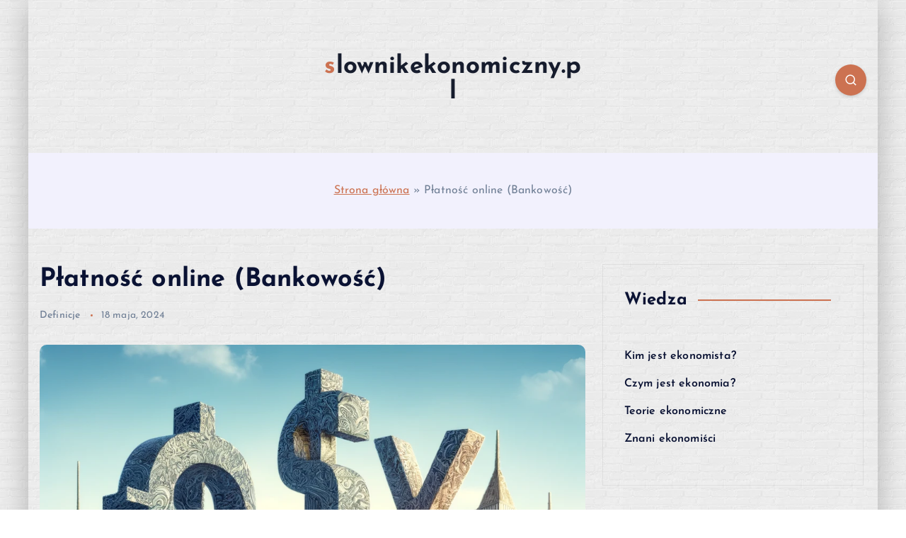

--- FILE ---
content_type: text/html; charset=UTF-8
request_url: https://slownikekonomiczny.pl/2024/05/18/platnosc-online-bankowosc/
body_size: 53461
content:
<!doctype html>
<html lang="pl-PL">
	<head>
		<meta charset="UTF-8">
		<meta name="viewport" content="width=device-width, initial-scale=1">
		<meta http-equiv="x-ua-compatible" content="ie=edge">
		
		<link rel="profile" href="https://gmpg.org/xfn/11">
				<link rel="pingback" href="https://slownikekonomiczny.pl/xmlrpc.php">
		
		<meta name='robots' content='index, follow, max-image-preview:large, max-snippet:-1, max-video-preview:-1' />
	<style>img:is([sizes="auto" i], [sizes^="auto," i]) { contain-intrinsic-size: 3000px 1500px }</style>
	
	<!-- This site is optimized with the Yoast SEO plugin v26.2 - https://yoast.com/wordpress/plugins/seo/ -->
	<title>Płatność online (Bankowość) - definicja - slownikekonomiczny.pl</title>
	<link rel="canonical" href="https://slownikekonomiczny.pl/2024/05/18/platnosc-online-bankowosc/" />
	<meta property="og:locale" content="pl_PL" />
	<meta property="og:type" content="article" />
	<meta property="og:title" content="Płatność online (Bankowość) - definicja - slownikekonomiczny.pl" />
	<meta property="og:description" content="Płatność online to jeden z kluczowych elementów współczesnej bankowości, który umożliwia dokonywanie transakcji finansowych za pośrednictwem internetu. W dobie cyfryzacji i rosnącej popularności e-commerce, płatności online stały się nieodzownym narzędziem&hellip;" />
	<meta property="og:url" content="https://slownikekonomiczny.pl/2024/05/18/platnosc-online-bankowosc/" />
	<meta property="og:site_name" content="slownikekonomiczny.pl" />
	<meta property="article:published_time" content="2024-05-18T21:41:06+00:00" />
	<meta name="author" content="slownikekonomiczny.pl" />
	<meta name="twitter:card" content="summary_large_image" />
	<meta name="twitter:label1" content="Napisane przez" />
	<meta name="twitter:data1" content="slownikekonomiczny.pl" />
	<meta name="twitter:label2" content="Szacowany czas czytania" />
	<meta name="twitter:data2" content="5 minut" />
	<script type="application/ld+json" class="yoast-schema-graph">{"@context":"https://schema.org","@graph":[{"@type":"WebPage","@id":"https://slownikekonomiczny.pl/2024/05/18/platnosc-online-bankowosc/","url":"https://slownikekonomiczny.pl/2024/05/18/platnosc-online-bankowosc/","name":"Płatność online (Bankowość) - definicja - slownikekonomiczny.pl","isPartOf":{"@id":"https://slownikekonomiczny.pl/#website"},"primaryImageOfPage":{"@id":"https://slownikekonomiczny.pl/2024/05/18/platnosc-online-bankowosc/#primaryimage"},"image":{"@id":"https://slownikekonomiczny.pl/2024/05/18/platnosc-online-bankowosc/#primaryimage"},"thumbnailUrl":"https://slownikekonomiczny.pl/wp-content/uploads/2024/04/ekonomia.webp","datePublished":"2024-05-18T21:41:06+00:00","author":{"@id":"https://slownikekonomiczny.pl/#/schema/person/474b43eab40df808173f981551993f63"},"breadcrumb":{"@id":"https://slownikekonomiczny.pl/2024/05/18/platnosc-online-bankowosc/#breadcrumb"},"inLanguage":"pl-PL","potentialAction":[{"@type":"ReadAction","target":["https://slownikekonomiczny.pl/2024/05/18/platnosc-online-bankowosc/"]}]},{"@type":"ImageObject","inLanguage":"pl-PL","@id":"https://slownikekonomiczny.pl/2024/05/18/platnosc-online-bankowosc/#primaryimage","url":"https://slownikekonomiczny.pl/wp-content/uploads/2024/04/ekonomia.webp","contentUrl":"https://slownikekonomiczny.pl/wp-content/uploads/2024/04/ekonomia.webp","width":1024,"height":1024},{"@type":"BreadcrumbList","@id":"https://slownikekonomiczny.pl/2024/05/18/platnosc-online-bankowosc/#breadcrumb","itemListElement":[{"@type":"ListItem","position":1,"name":"Strona główna","item":"https://slownikekonomiczny.pl/"},{"@type":"ListItem","position":2,"name":"Płatność online (Bankowość)"}]},{"@type":"WebSite","@id":"https://slownikekonomiczny.pl/#website","url":"https://slownikekonomiczny.pl/","name":"slownikekonomiczny.pl","description":"","potentialAction":[{"@type":"SearchAction","target":{"@type":"EntryPoint","urlTemplate":"https://slownikekonomiczny.pl/?s={search_term_string}"},"query-input":{"@type":"PropertyValueSpecification","valueRequired":true,"valueName":"search_term_string"}}],"inLanguage":"pl-PL"},{"@type":"Person","@id":"https://slownikekonomiczny.pl/#/schema/person/474b43eab40df808173f981551993f63","name":"slownikekonomiczny.pl","image":{"@type":"ImageObject","inLanguage":"pl-PL","@id":"https://slownikekonomiczny.pl/#/schema/person/image/","url":"https://secure.gravatar.com/avatar/4e609b381659f1df9d3dea107e3c05fa9ad22a194ec1799dd9a433deddc1fe2c?s=96&d=mm&r=g","contentUrl":"https://secure.gravatar.com/avatar/4e609b381659f1df9d3dea107e3c05fa9ad22a194ec1799dd9a433deddc1fe2c?s=96&d=mm&r=g","caption":"slownikekonomiczny.pl"},"sameAs":["http://slownikekonomiczny.pl"],"url":"https://slownikekonomiczny.pl/author/slownikekonomiczny-pl/"}]}</script>
	<!-- / Yoast SEO plugin. -->


<link rel='dns-prefetch' href='//hb.wpmucdn.com' />
<link href='//hb.wpmucdn.com' rel='preconnect' />
<link rel="alternate" type="application/rss+xml" title="slownikekonomiczny.pl &raquo; Kanał z wpisami" href="https://slownikekonomiczny.pl/feed/" />
<link rel="alternate" type="application/rss+xml" title="slownikekonomiczny.pl &raquo; Kanał z komentarzami" href="https://slownikekonomiczny.pl/comments/feed/" />
<link rel="alternate" type="application/rss+xml" title="slownikekonomiczny.pl &raquo; Płatność online (Bankowość) Kanał z komentarzami" href="https://slownikekonomiczny.pl/2024/05/18/platnosc-online-bankowosc/feed/" />
		<style>
			.lazyload,
			.lazyloading {
				max-width: 100%;
			}
		</style>
		<link rel='stylesheet' id='litespeed-cache-dummy-css' href='https://hb.wpmucdn.com/slownikekonomiczny.pl/b5265e20-5e84-416f-9593-a104b27aa66c.css' type='text/css' media='all' />
<link rel='stylesheet' id='wp-block-library-css' href='https://hb.wpmucdn.com/slownikekonomiczny.pl/d6a07177-4731-4a18-b78c-86b19a998650.css' type='text/css' media='all' />
<style id='classic-theme-styles-inline-css' type='text/css'>
/*! This file is auto-generated */
.wp-block-button__link{color:#fff;background-color:#32373c;border-radius:9999px;box-shadow:none;text-decoration:none;padding:calc(.667em + 2px) calc(1.333em + 2px);font-size:1.125em}.wp-block-file__button{background:#32373c;color:#fff;text-decoration:none}
</style>
<style id='global-styles-inline-css' type='text/css'>
:root{--wp--preset--aspect-ratio--square: 1;--wp--preset--aspect-ratio--4-3: 4/3;--wp--preset--aspect-ratio--3-4: 3/4;--wp--preset--aspect-ratio--3-2: 3/2;--wp--preset--aspect-ratio--2-3: 2/3;--wp--preset--aspect-ratio--16-9: 16/9;--wp--preset--aspect-ratio--9-16: 9/16;--wp--preset--color--black: #000000;--wp--preset--color--cyan-bluish-gray: #abb8c3;--wp--preset--color--white: #ffffff;--wp--preset--color--pale-pink: #f78da7;--wp--preset--color--vivid-red: #cf2e2e;--wp--preset--color--luminous-vivid-orange: #ff6900;--wp--preset--color--luminous-vivid-amber: #fcb900;--wp--preset--color--light-green-cyan: #7bdcb5;--wp--preset--color--vivid-green-cyan: #00d084;--wp--preset--color--pale-cyan-blue: #8ed1fc;--wp--preset--color--vivid-cyan-blue: #0693e3;--wp--preset--color--vivid-purple: #9b51e0;--wp--preset--gradient--vivid-cyan-blue-to-vivid-purple: linear-gradient(135deg,rgba(6,147,227,1) 0%,rgb(155,81,224) 100%);--wp--preset--gradient--light-green-cyan-to-vivid-green-cyan: linear-gradient(135deg,rgb(122,220,180) 0%,rgb(0,208,130) 100%);--wp--preset--gradient--luminous-vivid-amber-to-luminous-vivid-orange: linear-gradient(135deg,rgba(252,185,0,1) 0%,rgba(255,105,0,1) 100%);--wp--preset--gradient--luminous-vivid-orange-to-vivid-red: linear-gradient(135deg,rgba(255,105,0,1) 0%,rgb(207,46,46) 100%);--wp--preset--gradient--very-light-gray-to-cyan-bluish-gray: linear-gradient(135deg,rgb(238,238,238) 0%,rgb(169,184,195) 100%);--wp--preset--gradient--cool-to-warm-spectrum: linear-gradient(135deg,rgb(74,234,220) 0%,rgb(151,120,209) 20%,rgb(207,42,186) 40%,rgb(238,44,130) 60%,rgb(251,105,98) 80%,rgb(254,248,76) 100%);--wp--preset--gradient--blush-light-purple: linear-gradient(135deg,rgb(255,206,236) 0%,rgb(152,150,240) 100%);--wp--preset--gradient--blush-bordeaux: linear-gradient(135deg,rgb(254,205,165) 0%,rgb(254,45,45) 50%,rgb(107,0,62) 100%);--wp--preset--gradient--luminous-dusk: linear-gradient(135deg,rgb(255,203,112) 0%,rgb(199,81,192) 50%,rgb(65,88,208) 100%);--wp--preset--gradient--pale-ocean: linear-gradient(135deg,rgb(255,245,203) 0%,rgb(182,227,212) 50%,rgb(51,167,181) 100%);--wp--preset--gradient--electric-grass: linear-gradient(135deg,rgb(202,248,128) 0%,rgb(113,206,126) 100%);--wp--preset--gradient--midnight: linear-gradient(135deg,rgb(2,3,129) 0%,rgb(40,116,252) 100%);--wp--preset--font-size--small: 13px;--wp--preset--font-size--medium: 20px;--wp--preset--font-size--large: 36px;--wp--preset--font-size--x-large: 42px;--wp--preset--spacing--20: 0.44rem;--wp--preset--spacing--30: 0.67rem;--wp--preset--spacing--40: 1rem;--wp--preset--spacing--50: 1.5rem;--wp--preset--spacing--60: 2.25rem;--wp--preset--spacing--70: 3.38rem;--wp--preset--spacing--80: 5.06rem;--wp--preset--shadow--natural: 6px 6px 9px rgba(0, 0, 0, 0.2);--wp--preset--shadow--deep: 12px 12px 50px rgba(0, 0, 0, 0.4);--wp--preset--shadow--sharp: 6px 6px 0px rgba(0, 0, 0, 0.2);--wp--preset--shadow--outlined: 6px 6px 0px -3px rgba(255, 255, 255, 1), 6px 6px rgba(0, 0, 0, 1);--wp--preset--shadow--crisp: 6px 6px 0px rgba(0, 0, 0, 1);}:where(.is-layout-flex){gap: 0.5em;}:where(.is-layout-grid){gap: 0.5em;}body .is-layout-flex{display: flex;}.is-layout-flex{flex-wrap: wrap;align-items: center;}.is-layout-flex > :is(*, div){margin: 0;}body .is-layout-grid{display: grid;}.is-layout-grid > :is(*, div){margin: 0;}:where(.wp-block-columns.is-layout-flex){gap: 2em;}:where(.wp-block-columns.is-layout-grid){gap: 2em;}:where(.wp-block-post-template.is-layout-flex){gap: 1.25em;}:where(.wp-block-post-template.is-layout-grid){gap: 1.25em;}.has-black-color{color: var(--wp--preset--color--black) !important;}.has-cyan-bluish-gray-color{color: var(--wp--preset--color--cyan-bluish-gray) !important;}.has-white-color{color: var(--wp--preset--color--white) !important;}.has-pale-pink-color{color: var(--wp--preset--color--pale-pink) !important;}.has-vivid-red-color{color: var(--wp--preset--color--vivid-red) !important;}.has-luminous-vivid-orange-color{color: var(--wp--preset--color--luminous-vivid-orange) !important;}.has-luminous-vivid-amber-color{color: var(--wp--preset--color--luminous-vivid-amber) !important;}.has-light-green-cyan-color{color: var(--wp--preset--color--light-green-cyan) !important;}.has-vivid-green-cyan-color{color: var(--wp--preset--color--vivid-green-cyan) !important;}.has-pale-cyan-blue-color{color: var(--wp--preset--color--pale-cyan-blue) !important;}.has-vivid-cyan-blue-color{color: var(--wp--preset--color--vivid-cyan-blue) !important;}.has-vivid-purple-color{color: var(--wp--preset--color--vivid-purple) !important;}.has-black-background-color{background-color: var(--wp--preset--color--black) !important;}.has-cyan-bluish-gray-background-color{background-color: var(--wp--preset--color--cyan-bluish-gray) !important;}.has-white-background-color{background-color: var(--wp--preset--color--white) !important;}.has-pale-pink-background-color{background-color: var(--wp--preset--color--pale-pink) !important;}.has-vivid-red-background-color{background-color: var(--wp--preset--color--vivid-red) !important;}.has-luminous-vivid-orange-background-color{background-color: var(--wp--preset--color--luminous-vivid-orange) !important;}.has-luminous-vivid-amber-background-color{background-color: var(--wp--preset--color--luminous-vivid-amber) !important;}.has-light-green-cyan-background-color{background-color: var(--wp--preset--color--light-green-cyan) !important;}.has-vivid-green-cyan-background-color{background-color: var(--wp--preset--color--vivid-green-cyan) !important;}.has-pale-cyan-blue-background-color{background-color: var(--wp--preset--color--pale-cyan-blue) !important;}.has-vivid-cyan-blue-background-color{background-color: var(--wp--preset--color--vivid-cyan-blue) !important;}.has-vivid-purple-background-color{background-color: var(--wp--preset--color--vivid-purple) !important;}.has-black-border-color{border-color: var(--wp--preset--color--black) !important;}.has-cyan-bluish-gray-border-color{border-color: var(--wp--preset--color--cyan-bluish-gray) !important;}.has-white-border-color{border-color: var(--wp--preset--color--white) !important;}.has-pale-pink-border-color{border-color: var(--wp--preset--color--pale-pink) !important;}.has-vivid-red-border-color{border-color: var(--wp--preset--color--vivid-red) !important;}.has-luminous-vivid-orange-border-color{border-color: var(--wp--preset--color--luminous-vivid-orange) !important;}.has-luminous-vivid-amber-border-color{border-color: var(--wp--preset--color--luminous-vivid-amber) !important;}.has-light-green-cyan-border-color{border-color: var(--wp--preset--color--light-green-cyan) !important;}.has-vivid-green-cyan-border-color{border-color: var(--wp--preset--color--vivid-green-cyan) !important;}.has-pale-cyan-blue-border-color{border-color: var(--wp--preset--color--pale-cyan-blue) !important;}.has-vivid-cyan-blue-border-color{border-color: var(--wp--preset--color--vivid-cyan-blue) !important;}.has-vivid-purple-border-color{border-color: var(--wp--preset--color--vivid-purple) !important;}.has-vivid-cyan-blue-to-vivid-purple-gradient-background{background: var(--wp--preset--gradient--vivid-cyan-blue-to-vivid-purple) !important;}.has-light-green-cyan-to-vivid-green-cyan-gradient-background{background: var(--wp--preset--gradient--light-green-cyan-to-vivid-green-cyan) !important;}.has-luminous-vivid-amber-to-luminous-vivid-orange-gradient-background{background: var(--wp--preset--gradient--luminous-vivid-amber-to-luminous-vivid-orange) !important;}.has-luminous-vivid-orange-to-vivid-red-gradient-background{background: var(--wp--preset--gradient--luminous-vivid-orange-to-vivid-red) !important;}.has-very-light-gray-to-cyan-bluish-gray-gradient-background{background: var(--wp--preset--gradient--very-light-gray-to-cyan-bluish-gray) !important;}.has-cool-to-warm-spectrum-gradient-background{background: var(--wp--preset--gradient--cool-to-warm-spectrum) !important;}.has-blush-light-purple-gradient-background{background: var(--wp--preset--gradient--blush-light-purple) !important;}.has-blush-bordeaux-gradient-background{background: var(--wp--preset--gradient--blush-bordeaux) !important;}.has-luminous-dusk-gradient-background{background: var(--wp--preset--gradient--luminous-dusk) !important;}.has-pale-ocean-gradient-background{background: var(--wp--preset--gradient--pale-ocean) !important;}.has-electric-grass-gradient-background{background: var(--wp--preset--gradient--electric-grass) !important;}.has-midnight-gradient-background{background: var(--wp--preset--gradient--midnight) !important;}.has-small-font-size{font-size: var(--wp--preset--font-size--small) !important;}.has-medium-font-size{font-size: var(--wp--preset--font-size--medium) !important;}.has-large-font-size{font-size: var(--wp--preset--font-size--large) !important;}.has-x-large-font-size{font-size: var(--wp--preset--font-size--x-large) !important;}
:where(.wp-block-post-template.is-layout-flex){gap: 1.25em;}:where(.wp-block-post-template.is-layout-grid){gap: 1.25em;}
:where(.wp-block-columns.is-layout-flex){gap: 2em;}:where(.wp-block-columns.is-layout-grid){gap: 2em;}
:root :where(.wp-block-pullquote){font-size: 1.5em;line-height: 1.6;}
</style>
<link rel='stylesheet' id='wphb-1-css' href='https://hb.wpmucdn.com/slownikekonomiczny.pl/5aacab48-8a5a-4087-96d8-dc2101e444be.css' type='text/css' media='all' />
<link rel='stylesheet' id='newsmash-theme-css' href='https://slownikekonomiczny.pl/wp-content/themes/newsmash-pro/assets/css/themes.css' type='text/css' media='all' />
<link rel='stylesheet' id='wphb-2-css' href='https://hb.wpmucdn.com/slownikekonomiczny.pl/8b82bef5-6238-4c2c-9f51-7deca74a636e.css' type='text/css' media='all' />
<style id='wphb-2-inline-css' type='text/css'>
.site--logo .site--title { font-size: 35px !important;} :root {
						--dt-main-rgb: 247, 148, 137;
					}
:root {
						--dt-main-rgb: 204, 114, 81;
						--dt-black-color: #0a1233;
					}
.dt-container-md,.dt__slider-main .owl-dots {
						max-width: 1340px;
					}
button[type=submit], button, input[type='button'], input[type='reset'], input[type='submit'], .dt-btn, .button:not(.add_to_cart_button),.btn--effect-one .dt-btn {
						border-radius: 0px;
					}
	@media (min-width: 992px) {#dt-main {
					max-width:67%;
					flex-basis:67%;
				}
#dt-sidebar {
					max-width:33%;
					flex-basis:33%;
				}}
 body{ 
			font-weight: inherit;
			text-transform: inherit;
			font-style: inherit;
			text-decoration: none;
		}
 h1{ 
				font-family: ;
				font-weight: 700;
				text-transform: inherit;
				font-style: inherit;
				text-decoration: inherit;
			}
 h2{ 
				font-family: ;
				font-weight: 700;
				text-transform: inherit;
				font-style: inherit;
				text-decoration: inherit;
			}
 h3{ 
				font-family: ;
				font-weight: 700;
				text-transform: inherit;
				font-style: inherit;
				text-decoration: inherit;
			}
 h4{ 
				font-family: ;
				font-weight: 700;
				text-transform: inherit;
				font-style: inherit;
				text-decoration: inherit;
			}
 h5{ 
				font-family: ;
				font-weight: 700;
				text-transform: inherit;
				font-style: inherit;
				text-decoration: inherit;
			}
 h6{ 
				font-family: ;
				font-weight: 700;
				text-transform: inherit;
				font-style: inherit;
				text-decoration: inherit;
			}
.footer-dark{ 
				    background-color: #0a1233;
			}

</style>
<script type="text/javascript" src="https://hb.wpmucdn.com/slownikekonomiczny.pl/a0264940-fa27-4629-9794-1dd0ec901c9e.js" id="wphb-3-js"></script>
<script type="text/javascript" src="https://hb.wpmucdn.com/slownikekonomiczny.pl/19b4cb82-c39b-4e68-ad10-4849f60a79f8.js" id="wphb-4-js"></script>
<link rel="https://api.w.org/" href="https://slownikekonomiczny.pl/wp-json/" /><link rel="alternate" title="JSON" type="application/json" href="https://slownikekonomiczny.pl/wp-json/wp/v2/posts/931" /><link rel="EditURI" type="application/rsd+xml" title="RSD" href="https://slownikekonomiczny.pl/xmlrpc.php?rsd" />
<meta name="generator" content="WordPress 6.8.3" />
<link rel='shortlink' href='https://slownikekonomiczny.pl/?p=931' />
<link rel="alternate" title="oEmbed (JSON)" type="application/json+oembed" href="https://slownikekonomiczny.pl/wp-json/oembed/1.0/embed?url=https%3A%2F%2Fslownikekonomiczny.pl%2F2024%2F05%2F18%2Fplatnosc-online-bankowosc%2F" />
<link rel="alternate" title="oEmbed (XML)" type="text/xml+oembed" href="https://slownikekonomiczny.pl/wp-json/oembed/1.0/embed?url=https%3A%2F%2Fslownikekonomiczny.pl%2F2024%2F05%2F18%2Fplatnosc-online-bankowosc%2F&#038;format=xml" />
		<script>
			document.documentElement.className = document.documentElement.className.replace('no-js', 'js');
		</script>
				<style>
			.no-js img.lazyload {
				display: none;
			}

			figure.wp-block-image img.lazyloading {
				min-width: 150px;
			}

			.lazyload,
			.lazyloading {
				--smush-placeholder-width: 100px;
				--smush-placeholder-aspect-ratio: 1/1;
				width: var(--smush-image-width, var(--smush-placeholder-width)) !important;
				aspect-ratio: var(--smush-image-aspect-ratio, var(--smush-placeholder-aspect-ratio)) !important;
			}

						.lazyload, .lazyloading {
				opacity: 0;
			}

			.lazyloaded {
				opacity: 1;
				transition: opacity 400ms;
				transition-delay: 0ms;
			}

					</style>
		<style>body.background-boxed { background:url("https://slownikekonomiczny.pl/wp-content/themes/newsmash-pro/inc/customizer/controls/images/patterns/1.png");}</style><style type="text/css">a.st_tag, a.internal_tag, .st_tag, .internal_tag { text-decoration: underline !important; }</style>	<style type="text/css">
			body header .site--logo .site--title,
		body header .site--logo .site--description {
			color: #161c2d;
		}
		</style>
		</head>
<body class="wp-singular post-template-default single single-post postid-931 single-format-standard wp-theme-newsmash-pro section--title-one background-boxed sticky-sidebar btn--effect-one">
	 <div class="dt_readingbar-wrapper">
        <div class="dt_readingbar"></div>
    </div>
	<div id="page" class="site">
		<a class="skip-link screen-reader-text" href="#content">Skip to content</a>
	
		
<header id="dt_header" class="dt_header header--one menu__active-one">
	<div class="dt_header-inner">
				<div class="dt_header-navwrapper">
			<div class="dt_header-navwrapperinner">
				<!--=== / Start: DT_Navbar / === -->
				<div class="dt_navbar dt-d-none dt-d-lg-block">
					<div class="dt_navbar-wrapper">
						<div class="dt-container-md">
							<div class="dt-row">
								<div class="dt-col dt-my-auto">
																	</div>
								<div class="dt-col dt-my-auto">
									<div class="site--logo">
													<a href="https://slownikekonomiczny.pl/" class="site--title">
				<h1 class="site--title">
					slownikekonomiczny.pl				</h1>
			</a>	
													</div>
								</div>
								<div class="dt-col dt-my-auto">
									<div class="dt_navbar-right">
										<ul class="dt_navbar-list-right">
																						<li class="dt_navbar-search-item">
	<button class="dt_navbar-search-toggle"><svg class="icon"><use xlink:href="https://slownikekonomiczny.pl/wp-content/themes/newsmash-pro/assets/icons/icons.svg#search-icon"></use></svg></button>
	<div class="dt_search search--header">
		<form method="get" class="dt_search-form" action="https://slownikekonomiczny.pl/" aria-label="search again">
			<label for="dt_search-form-1">
				 				<span class="screen-reader-text">Search for:</span>
				<input type="search" id="dt_search-form-1" class="dt_search-field" placeholder="search Here" value="" name="s" />
			</label>
			<button type="submit" class="dt_search-submit search-submit"><i class="fas fa-search" aria-hidden="true"></i></button>
		</form>
				<div class="categories">
			<h5>Or check our Popular Categories...</h5>
			<div class="widget">
				<div class="wp-block-tag-cloud">
					<a href="https://slownikekonomiczny.pl/tag/500/">500</a><a href="https://slownikekonomiczny.pl/tag/acid-test-ratio/">acid-test ratio</a><a href="https://slownikekonomiczny.pl/tag/agencje-rating/">agencje rating</a><a href="https://slownikekonomiczny.pl/tag/agencje-ratingowe/">agencje ratingowe</a><a href="https://slownikekonomiczny.pl/tag/ak/">ak</a><a href="https://slownikekonomiczny.pl/tag/akc/">akc</a><a href="https://slownikekonomiczny.pl/tag/akcje/">akcje</a><a href="https://slownikekonomiczny.pl/tag/akcje-blue-chip/">akcje blue chip</a><a href="https://slownikekonomiczny.pl/tag/akcje-defensywne/">akcje defensywne</a><a href="https://slownikekonomiczny.pl/tag/akcje-uprzywilejowane/">akcje uprzywilejowane</a><a href="https://slownikekonomiczny.pl/tag/akcje-wzrostowe/">akcje wzrostowe</a><a href="https://slownikekonomiczny.pl/tag/akcje-zwykle/">akcje zwykłe</a><a href="https://slownikekonomiczny.pl/tag/akcjonariusz/">akcjonariusz</a><a href="https://slownikekonomiczny.pl/tag/akredytywa/">akredytywa</a><a href="https://slownikekonomiczny.pl/tag/aktywa/">aktywa</a><a href="https://slownikekonomiczny.pl/tag/aktywa-bazowe/">aktywa bazowe</a><a href="https://slownikekonomiczny.pl/tag/aktywa-finansowe/">aktywa finansowe</a><a href="https://slownikekonomiczny.pl/tag/aktywa-ryzykowne/">aktywa ryzykowne</a><a href="https://slownikekonomiczny.pl/tag/algotrading/">algotrading</a><a href="https://slownikekonomiczny.pl/tag/alokacja-akty/">alokacja akty</a><a href="https://slownikekonomiczny.pl/tag/alokacja-aktywow/">alokacja aktywów</a><a href="https://slownikekonomiczny.pl/tag/alokacja-zasob/">alokacja zasob</a><a href="https://slownikekonomiczny.pl/tag/alokacja-zasobow/">alokacja zasobów</a><a href="https://slownikekonomiczny.pl/tag/alokacja-zasobow-finansowych/">alokacja zasobów finansowych</a><a href="https://slownikekonomiczny.pl/tag/amortyzacja/">amortyzacja</a><a href="https://slownikekonomiczny.pl/tag/amortyzacja-papierow-wartosciowych/">amortyzacja papierów wartościowych</a><a href="https://slownikekonomiczny.pl/tag/analitycy/">analitycy</a><a href="https://slownikekonomiczny.pl/tag/analitycy-finansowi/">analitycy finansowi</a><a href="https://slownikekonomiczny.pl/tag/analityk-gieldowy/">analityk giełdowy</a><a href="https://slownikekonomiczny.pl/tag/analiza/">analiza</a><a href="https://slownikekonomiczny.pl/tag/analiza-branzowa/">analiza branżowa</a><a href="https://slownikekonomiczny.pl/tag/analiza-danych/">analiza danych</a><a href="https://slownikekonomiczny.pl/tag/analiza-demograficzna/">analiza demograficzna</a><a href="https://slownikekonomiczny.pl/tag/analiza-dzialalnosci/">analiza działalności</a><a href="https://slownikekonomiczny.pl/tag/analiza-fin/">analiza fin</a><a href="https://slownikekonomiczny.pl/tag/analiza-finansowa/">analiza finansowa</a><a href="https://slownikekonomiczny.pl/tag/analiza-fundamentalna/">analiza fundamentalna</a><a href="https://slownikekonomiczny.pl/tag/analiza-geograficzna/">analiza geograficzna</a><a href="https://slownikekonomiczny.pl/tag/analiza-makroekonomiczna/">analiza makroekonomiczna</a><a href="https://slownikekonomiczny.pl/tag/analiza-operacyjna/">analiza operacyjna</a><a href="https://slownikekonomiczny.pl/tag/analiza-porownawcza/">analiza porównawcza,</a><a href="https://slownikekonomiczny.pl/tag/analiza-przeplywow-pienie/">analiza przepływów pienię</a><a href="https://slownikekonomiczny.pl/tag/analiza-ryzyka/">analiza ryzyka</a><a href="https://slownikekonomiczny.pl/tag/analiza-sektorowa/">analiza sektorowa</a><a href="https://slownikekonomiczny.pl/tag/analiza-spolek/">analiza spółek</a><a href="https://slownikekonomiczny.pl/tag/analiza-stopy-wzrostu/">analiza stopy wzrostu</a><a href="https://slownikekonomiczny.pl/tag/analiza-szeregow-czasowych/">analiza szeregów czasowych</a><a href="https://slownikekonomiczny.pl/tag/analiza-techn/">analiza techn</a><a href="https://slownikekonomiczny.pl/tag/analiza-techniczna/">analiza techniczna</a><a href="https://slownikekonomiczny.pl/tag/analiza-trendow/">analiza trendów</a><a href="https://slownikekonomiczny.pl/tag/analiza-trendow-dlugoterminowych/">analiza trendów długoterminowych</a><a href="https://slownikekonomiczny.pl/tag/analiza-wskaznikow/">analiza wskaźników</a><a href="https://slownikekonomiczny.pl/tag/analiza-zarzadzania/">analiza zarządzania</a><a href="https://slownikekonomiczny.pl/tag/analiza-zdolnosci-kredytowej/">analiza zdolności kredytowej</a><a href="https://slownikekonomiczny.pl/tag/arbitraz/">arbitraż</a><a href="https://slownikekonomiczny.pl/tag/atrakcyjnosc-inwestycji/">atrakcyjność inwestycji</a><a href="https://slownikekonomiczny.pl/tag/audyt/">audyt</a><a href="https://slownikekonomiczny.pl/tag/aukcja-otwarcia/">aukcja otwarcia</a><a href="https://slownikekonomiczny.pl/tag/automatyzacja/">automatyzacja</a><a href="https://slownikekonomiczny.pl/tag/autoryzacja-transakcji/">autoryzacja transakcji</a><a href="https://slownikekonomiczny.pl/tag/bank-centralny/">bank centralny</a><a href="https://slownikekonomiczny.pl/tag/bank-swiatowy/">Bank Światowy</a><a href="https://slownikekonomiczny.pl/tag/banki-centralne/">banki centralne</a><a href="https://slownikekonomiczny.pl/tag/banki-inwestycyjne/">banki inwestycyjne</a><a href="https://slownikekonomiczny.pl/tag/bankowosc/">bankowość</a><a href="https://slownikekonomiczny.pl/tag/bear-market/">bear market</a><a href="https://slownikekonomiczny.pl/tag/benchmarking-w-inwestowaniu/">benchmarking w inwestowaniu</a><a href="https://slownikekonomiczny.pl/tag/benjamin-graham/">Benjamin Graham</a><a href="https://slownikekonomiczny.pl/tag/bessa/">bessa</a><a href="https://slownikekonomiczny.pl/tag/bez/">bez</a><a href="https://slownikekonomiczny.pl/tag/bezpie/">bezpie</a><a href="https://slownikekonomiczny.pl/tag/bezpiec/">bezpiec</a><a href="https://slownikekonomiczny.pl/tag/bezpieczenstwo/">bezpieczeństwo</a><a href="https://slownikekonomiczny.pl/tag/bezpieczenstwo-transakcji/">bezpieczeństwo transakcji</a><a href="https://slownikekonomiczny.pl/tag/bezpieczne-inwestycje/">bezpieczne inwestycje</a><a href="https://slownikekonomiczny.pl/tag/bezpieczne-przechowy/">bezpieczne przechowy</a><a href="https://slownikekonomiczny.pl/tag/bezposrednie-inwestycje/">bezpośrednie inwestycje</a><a href="https://slownikekonomiczny.pl/tag/bilans/">bilans</a><a href="https://slownikekonomiczny.pl/tag/blockchain/">blockchain</a><a href="https://slownikekonomiczny.pl/tag/blue-chip/">blue chip</a><a href="https://slownikekonomiczny.pl/tag/bon-skarbowy/">bon skarbowy</a><a href="https://slownikekonomiczny.pl/tag/bony-skarbowe/">bony skarbowe</a><a href="https://slownikekonomiczny.pl/tag/brak-centralizacji/">brak centralizacji</a><a href="https://slownikekonomiczny.pl/tag/broker/">broker</a><a href="https://slownikekonomiczny.pl/tag/broker-gieldowy/">broker giełdowy</a><a href="https://slownikekonomiczny.pl/tag/brokerzy/">brokerzy</a><a href="https://slownikekonomiczny.pl/tag/brokerzy-i-posrednicy/">brokerzy i pośrednicy</a><a href="https://slownikekonomiczny.pl/tag/bud/">bud</a><a href="https://slownikekonomiczny.pl/tag/budzetowanie-kapitalowe/">budżetowanie kapitałowe</a><a href="https://slownikekonomiczny.pl/tag/bull-market/">bull market</a><a href="https://slownikekonomiczny.pl/tag/buyback/">buyback</a><a href="https://slownikekonomiczny.pl/tag/cash/">cash</a><a href="https://slownikekonomiczny.pl/tag/cechy-obligacji/">cechy obligacji</a><a href="https://slownikekonomiczny.pl/tag/cel-emisji/">cel emisji</a><a href="https://slownikekonomiczny.pl/tag/cena-akcji/">cena akcji</a><a href="https://slownikekonomiczny.pl/tag/cena-aktywacji/">cena aktywacji</a><a href="https://slownikekonomiczny.pl/tag/cena-aktywow/">cena aktywów</a><a href="https://slownikekonomiczny.pl/tag/cena-emisyjna/">cena emisyjna</a><a href="https://slownikekonomiczny.pl/tag/cena-limitu/">cena limitu</a><a href="https://slownikekonomiczny.pl/tag/cena-otwarcia/">cena otwarcia</a><a href="https://slownikekonomiczny.pl/tag/cena-rynkowa/">cena rynkowa</a><a href="https://slownikekonomiczny.pl/tag/cena-wykonania/">cena wykonania</a><a href="https://slownikekonomiczny.pl/tag/cena-zamknie/">cena zamknię</a><a href="https://slownikekonomiczny.pl/tag/cena-zamkniecia/">cena zamknięcia</a><a href="https://slownikekonomiczny.pl/tag/centralny-rejestr/">centralny rejestr</a><a href="https://slownikekonomiczny.pl/tag/ceny-akcji/">ceny akcji</a><a href="https://slownikekonomiczny.pl/tag/ceny-aktywow/">ceny aktywów</a><a href="https://slownikekonomiczny.pl/tag/ceny-papierow-wartosciowych/">ceny papierów wartościowych</a><a href="https://slownikekonomiczny.pl/tag/certyfik/">certyfik</a><a href="https://slownikekonomiczny.pl/tag/certyfikat-inwestycyjny/">certyfikat inwestycyjny</a><a href="https://slownikekonomiczny.pl/tag/certyfikaty-depozytowe/">certyfikaty depozytowe</a><a href="https://slownikekonomiczny.pl/tag/certyfikaty-inwestycyjne/">certyfikaty inwestycyjne</a><a href="https://slownikekonomiczny.pl/tag/commodities/">commodities</a><a href="https://slownikekonomiczny.pl/tag/consumer-price-index/">Consumer Price Index</a><a href="https://slownikekonomiczny.pl/tag/content-marketing/">content marketing</a><a href="https://slownikekonomiczny.pl/tag/credit-rating/">credit rating</a><a href="https://slownikekonomiczny.pl/tag/credit-transfer/">Credit Transfer</a><a href="https://slownikekonomiczny.pl/tag/cross-listing/">cross-listing</a><a href="https://slownikekonomiczny.pl/tag/current-ratio/">current ratio</a><a href="https://slownikekonomiczny.pl/tag/cyfryzacja/">cyfryzacja</a><a href="https://slownikekonomiczny.pl/tag/cykl-koniunkturalny/">cykl koniunkturalny</a><a href="https://slownikekonomiczny.pl/tag/cykl-zycia-produktu/">cykl życia produktu</a><a href="https://slownikekonomiczny.pl/tag/czynn/">czynn</a><a href="https://slownikekonomiczny.pl/tag/czynniki-makroekonomiczne/">czynniki makroekonomiczne</a><a href="https://slownikekonomiczny.pl/tag/czynniki-wewnetrzne/">czynniki wewnętrzne</a><a href="https://slownikekonomiczny.pl/tag/czynniki-wplywajace-na-cen/">czynniki wpływające na cen</a><a href="https://slownikekonomiczny.pl/tag/czynniki-zewn/">czynniki zewn</a><a href="https://slownikekonomiczny.pl/tag/dane-ekonomic/">dane ekonomic</a><a href="https://slownikekonomiczny.pl/tag/data-wygasniecia/">data wygaśnięcia</a><a href="https://slownikekonomiczny.pl/tag/day-trading/">day trading</a><a href="https://slownikekonomiczny.pl/tag/debiut-giel/">debiut gieł</a><a href="https://slownikekonomiczny.pl/tag/debiut-gieldowy/">debiut giełdowy</a><a href="https://slownikekonomiczny.pl/tag/debiut-na-gieldzie/">debiut na giełdzie</a><a href="https://slownikekonomiczny.pl/tag/debt-to-equity-ratio/">Debt to Equity Ratio</a><a href="https://slownikekonomiczny.pl/tag/decyzje/">decyzje</a><a href="https://slownikekonomiczny.pl/tag/decyzje-in/">decyzje in</a><a href="https://slownikekonomiczny.pl/tag/decyzje-inwestorow/">decyzje inwestorów</a><a href="https://slownikekonomiczny.pl/tag/decyzje-inwestyc/">decyzje inwestyc</a><a href="https://slownikekonomiczny.pl/tag/decyzje-inwestycyjne/">decyzje inwestycyjne</a><a href="https://slownikekonomiczny.pl/tag/definicja-koncentracji-rynku/">definicja koncentracji rynku</a><a href="https://slownikekonomiczny.pl/tag/deflator-pkb/">deflator PKB</a><a href="https://slownikekonomiczny.pl/tag/demografia/">demografia</a><a href="https://slownikekonomiczny.pl/tag/demokratyczne-podejmowanie-decyzji/">demokratyczne podejmowanie decyzji</a><a href="https://slownikekonomiczny.pl/tag/depozyt-papierow-wartosciowych/">depozyt papierów wartościowych</a><a href="https://slownikekonomiczny.pl/tag/derywaty/">derywaty</a><a href="https://slownikekonomiczny.pl/tag/direct-debit/">Direct Debit</a><a href="https://slownikekonomiczny.pl/tag/diversyfikacja/">diversyfikacja</a><a href="https://slownikekonomiczny.pl/tag/dividend-yield/">dividend yield</a><a href="https://slownikekonomiczny.pl/tag/dlug-skarbowy/">dług skarbowy</a><a href="https://slownikekonomiczny.pl/tag/dlugoterminowa-inwestycja-w-akcje/">długoterminowa inwestycja w akcje</a><a href="https://slownikekonomiczny.pl/tag/dlugoterminowa-perspektywa/">długoterminowa perspektywa</a><a href="https://slownikekonomiczny.pl/tag/dlugoterminowe-utrzymywanie/">długoterminowe utrzymywanie</a><a href="https://slownikekonomiczny.pl/tag/dluzne-papiery-wartosciowe/">dłużne papiery wartościowe</a><a href="https://slownikekonomiczny.pl/tag/dluzny-papier-wartosciowy/">dłużny papier wartościowy</a><a href="https://slownikekonomiczny.pl/tag/dluzsze-okresy-splaty/">dłuższe okresy spłaty</a><a href="https://slownikekonomiczny.pl/tag/dno/">dno</a><a href="https://slownikekonomiczny.pl/tag/dochod-kapitalowy/">dochód kapitałowy</a><a href="https://slownikekonomiczny.pl/tag/dochod-pasywny/">dochód pasywny</a><a href="https://slownikekonomiczny.pl/tag/dochod-z-dywidend/">dochód z dywidend</a><a href="https://slownikekonomiczny.pl/tag/dochod-z-inwestycji/">dochód z inwestycji</a><a href="https://slownikekonomiczny.pl/tag/dochod-z-wynajmu/">dochód z wynajmu</a><a href="https://slownikekonomiczny.pl/tag/dojrzalosc/">dojrzałość</a><a href="https://slownikekonomiczny.pl/tag/dokonywanie-platnosci/">dokonywanie płatności</a><a href="https://slownikekonomiczny.pl/tag/dokument/">dokument</a><a href="https://slownikekonomiczny.pl/tag/doradztwo-inwestycyjne/">doradztwo inwestycyjne</a><a href="https://slownikekonomiczny.pl/tag/duracja/">duracja</a><a href="https://slownikekonomiczny.pl/tag/dywers/">dywers</a><a href="https://slownikekonomiczny.pl/tag/dywersy/">dywersy</a><a href="https://slownikekonomiczny.pl/tag/dywersyf/">dywersyf</a><a href="https://slownikekonomiczny.pl/tag/dywersyfikacja/">dywersyfikacja</a><a href="https://slownikekonomiczny.pl/tag/dywersyfikacja-port/">dywersyfikacja port</a><a href="https://slownikekonomiczny.pl/tag/dywersyfikacja-portfela/">dywersyfikacja portfela</a><a href="https://slownikekonomiczny.pl/tag/dywersyfikacja-ryzyka/">dywersyfikacja ryzyka</a><a href="https://slownikekonomiczny.pl/tag/dywidenda/">dywidenda</a><a href="https://slownikekonomiczny.pl/tag/dywidenda-nadzwyczajna/">dywidenda nadzwyczajna</a><a href="https://slownikekonomiczny.pl/tag/dywidendy/">dywidendy</a><a href="https://slownikekonomiczny.pl/tag/dzialalnosc-operacyjna/">działalność operacyjna</a><a href="https://slownikekonomiczny.pl/tag/dzwignia-finansowa/">dźwignia finansowa</a><a href="https://slownikekonomiczny.pl/tag/e-commerce/">e-commerce</a><a href="https://slownikekonomiczny.pl/tag/earnings-per-share/">Earnings Per Share</a><a href="https://slownikekonomiczny.pl/tag/ef/">ef</a><a href="https://slownikekonomiczny.pl/tag/efekt-dywidendy/">efekt dywidendy</a><a href="https://slownikekonomiczny.pl/tag/efekt-portfela/">efekt portfela</a><a href="https://slownikekonomiczny.pl/tag/efektywn/">efektywn</a><a href="https://slownikekonomiczny.pl/tag/efektywnosc/">efektywność</a><a href="https://slownikekonomiczny.pl/tag/efektywnosc-inwestycji/">efektywność inwestycji</a><a href="https://slownikekonomiczny.pl/tag/efektywnosc-operacyjna/">efektywność operacyjna</a><a href="https://slownikekonomiczny.pl/tag/efektywnosc-portfela/">efektywność portfela</a><a href="https://slownikekonomiczny.pl/tag/efektywnosc-rynkow/">efektywność rynków</a><a href="https://slownikekonomiczny.pl/tag/efektywnosc-zarzadzania/">efektywność zarządzania</a><a href="https://slownikekonomiczny.pl/tag/efficient-market-hypothesis/">efficient market hypothesis</a><a href="https://slownikekonomiczny.pl/tag/ekonomia/">ekonomia</a><a href="https://slownikekonomiczny.pl/tag/ekspansja/">ekspansja</a><a href="https://slownikekonomiczny.pl/tag/elastyczne-warunki-sp/">elastyczne warunki sp</a><a href="https://slownikekonomiczny.pl/tag/elastycznosc-czasowa/">elastyczność czasowa</a><a href="https://slownikekonomiczny.pl/tag/elastycznosc-fin/">elastyczność fin</a><a href="https://slownikekonomiczny.pl/tag/elastycznosc-finansowa/">elastyczność finansowa</a><a href="https://slownikekonomiczny.pl/tag/elektroniczne-systemy-transakcyjne/">elektroniczne systemy transakcyjne</a><a href="https://slownikekonomiczny.pl/tag/elementy-obligacji/">elementy obligacji</a><a href="https://slownikekonomiczny.pl/tag/emis/">emis</a><a href="https://slownikekonomiczny.pl/tag/emisja/">emisja</a><a href="https://slownikekonomiczny.pl/tag/emisja-akcji/">emisja akcji</a><a href="https://slownikekonomiczny.pl/tag/emisja-bez-prawa-poboru/">emisja bez prawa poboru</a><a href="https://slownikekonomiczny.pl/tag/emisja-bonow/">emisja bonów</a><a href="https://slownikekonomiczny.pl/tag/emisja-certy/">emisja certy</a><a href="https://slownikekonomiczny.pl/tag/emisja-obligacji/">emisja obligacji</a><a href="https://slownikekonomiczny.pl/tag/emisja-papierow-wartosciowych/">emisja papierów wartościowych</a><a href="https://slownikekonomiczny.pl/tag/emisja-prywatna/">emisja prywatna</a><a href="https://slownikekonomiczny.pl/tag/emisja-publiczna/">emisja publiczna</a><a href="https://slownikekonomiczny.pl/tag/emisja-z-prawem-poboru/">emisja z prawem poboru</a><a href="https://slownikekonomiczny.pl/tag/emit/">emit</a><a href="https://slownikekonomiczny.pl/tag/emitenci/">emitenci</a><a href="https://slownikekonomiczny.pl/tag/emitenci-obligacji/">emitenci obligacji</a><a href="https://slownikekonomiczny.pl/tag/emitent-obligacji/">emitent obligacji</a><a href="https://slownikekonomiczny.pl/tag/emitent/">emitent,</a><a href="https://slownikekonomiczny.pl/tag/emitowane/">emitowane</a><a href="https://slownikekonomiczny.pl/tag/emitowane-przez-przedsiebiorstwa/">emitowane przez przedsiębiorstwa</a><a href="https://slownikekonomiczny.pl/tag/equity/">equity</a><a href="https://slownikekonomiczny.pl/tag/etapy-cyklu-zycia/">etapy cyklu życia</a><a href="https://slownikekonomiczny.pl/tag/etapy-debiutu-gieldowego/">etapy debiutu giełdowego</a><a href="https://slownikekonomiczny.pl/tag/etapy-flotacji/">etapy flotacji</a><a href="https://slownikekonomiczny.pl/tag/etapy-przetwarzania-transakcji/">etapy przetwarzania transakcji</a><a href="https://slownikekonomiczny.pl/tag/etapy-publicznej-oferty-akcji/">etapy publicznej oferty akcji</a><a href="https://slownikekonomiczny.pl/tag/etf/">ETF</a><a href="https://slownikekonomiczny.pl/tag/euroland/">euroland</a><a href="https://slownikekonomiczny.pl/tag/euroobligacje/">euroobligacje</a><a href="https://slownikekonomiczny.pl/tag/europejski/">Europejski</a><a href="https://slownikekonomiczny.pl/tag/europejski-bank/">Europejski Bank</a><a href="https://slownikekonomiczny.pl/tag/exchange-traded-funds/">Exchange Traded Funds</a><a href="https://slownikekonomiczny.pl/tag/fazy-cyklu-koniunkturalnego/">fazy cyklu koniunkturalnego</a><a href="https://slownikekonomiczny.pl/tag/finansowanie/">finansowanie</a><a href="https://slownikekonomiczny.pl/tag/finansowanie-projektow/">finansowanie projektów</a><a href="https://slownikekonomiczny.pl/tag/firmy-inwestycyjne/">firmy inwestycyjne</a><a href="https://slownikekonomiczny.pl/tag/flotacja/">flotacja</a><a href="https://slownikekonomiczny.pl/tag/flotacja-pierwotna/">flotacja pierwotna</a><a href="https://slownikekonomiczny.pl/tag/forex/">Forex</a><a href="https://slownikekonomiczny.pl/tag/forma-zbiorowego-inwestowania/">forma zbiorowego inwestowania</a><a href="https://slownikekonomiczny.pl/tag/formacje-cenowe/">formacje cenowe</a><a href="https://slownikekonomiczny.pl/tag/formacje-swiecowe/">formacje świecowe</a><a href="https://slownikekonomiczny.pl/tag/formy-inwestowania/">formy inwestowania</a><a href="https://slownikekonomiczny.pl/tag/forward-p-e/">Forward P/E</a><a href="https://slownikekonomiczny.pl/tag/forwardy/">forwardy</a><a href="https://slownikekonomiczny.pl/tag/front-running/">front-running</a><a href="https://slownikekonomiczny.pl/tag/fundus/">fundus</a><a href="https://slownikekonomiczny.pl/tag/fundusz-akcyjny/">fundusz akcyjny</a><a href="https://slownikekonomiczny.pl/tag/fundusz-emerytalny/">fundusz emerytalny</a><a href="https://slownikekonomiczny.pl/tag/fundusz-hedgingowy/">fundusz hedgingowy</a><a href="https://slownikekonomiczny.pl/tag/fundusz-inwestycyjny/">fundusz inwestycyjny</a><a href="https://slownikekonomiczny.pl/tag/fundusz-obligacji/">fundusz obligacji</a><a href="https://slownikekonomiczny.pl/tag/fundusze/">fundusze</a><a href="https://slownikekonomiczny.pl/tag/fundusze-akcyjne/">fundusze akcyjne</a><a href="https://slownikekonomiczny.pl/tag/fundusze-emerytalne/">fundusze emerytalne</a><a href="https://slownikekonomiczny.pl/tag/fundusze-hedgingowe/">fundusze hedgingowe</a><a href="https://slownikekonomiczny.pl/tag/fundusze-hybrydowe/">fundusze hybrydowe</a><a href="https://slownikekonomiczny.pl/tag/fundusze-indeksowe/">fundusze indeksowe</a><a href="https://slownikekonomiczny.pl/tag/fundusze-inwestycy/">fundusze inwestycy</a><a href="https://slownikekonomiczny.pl/tag/fundusze-inwestycyjne/">fundusze inwestycyjne</a><a href="https://slownikekonomiczny.pl/tag/fundusze-mieszane/">fundusze mieszane</a><a href="https://slownikekonomiczny.pl/tag/fundusze-nieruchomosci/">fundusze nieruchomości</a><a href="https://slownikekonomiczny.pl/tag/fundusze-obligacji/">fundusze obligacji</a><a href="https://slownikekonomiczny.pl/tag/fundusze-otwarte/">fundusze otwarte</a><a href="https://slownikekonomiczny.pl/tag/fundusze-pieniezne/">fundusze pieniężne</a><a href="https://slownikekonomiczny.pl/tag/fundusze-private-equity/">fundusze private equity</a><a href="https://slownikekonomiczny.pl/tag/fundusze-zdefiniowanego-swiadczenia/">fundusze zdefiniowanego świadczenia</a><a href="https://slownikekonomiczny.pl/tag/fundusze-zdefiniowanej-skladki/">fundusze zdefiniowanej składki</a><a href="https://slownikekonomiczny.pl/tag/fundusze-zrownowazone/">fundusze zrównoważone</a><a href="https://slownikekonomiczny.pl/tag/funkcje-aktywow/">funkcje aktywów</a><a href="https://slownikekonomiczny.pl/tag/funkcje-papierow-wartosciowych/">funkcje papierów wartościowych</a><a href="https://slownikekonomiczny.pl/tag/funkcje-rachunku-inwestycyjnego/">funkcje rachunku inwestycyjnego</a><a href="https://slownikekonomiczny.pl/tag/funkcjonowanie-rachunku/">funkcjonowanie rachunku</a><a href="https://slownikekonomiczny.pl/tag/funkcjonowanie-rynku-kapitalowego/">funkcjonowanie rynku kapitałowego</a><a href="https://slownikekonomiczny.pl/tag/futures/">futures</a><a href="https://slownikekonomiczny.pl/tag/generowanie-dochodu/">generowanie dochodu</a><a href="https://slownikekonomiczny.pl/tag/generowanie-przychodow/">generowanie przychodów</a><a href="https://slownikekonomiczny.pl/tag/geograficzna-dywersyf/">geograficzna dywersyf</a><a href="https://slownikekonomiczny.pl/tag/gielda/">giełda</a><a href="https://slownikekonomiczny.pl/tag/gielda-papierow-wartosciowych/">giełda papierów wartościowych</a><a href="https://slownikekonomiczny.pl/tag/gieldowy-indeks-cenowy/">giełdowy indeks cenowy</a><a href="https://slownikekonomiczny.pl/tag/gieldy-papierow/">Giełdy Papierów</a><a href="https://slownikekonomiczny.pl/tag/gieldy-papierow-wartosciowych/">giełdy papierów wartościowych</a><a href="https://slownikekonomiczny.pl/tag/glosowanie-na-walnym-zgromadzeniu/">głosowanie na walnym zgromadzeniu</a><a href="https://slownikekonomiczny.pl/tag/gospodarka/">gospodarka</a><a href="https://slownikekonomiczny.pl/tag/handel-algorytmiczny/">handel algorytmiczny</a><a href="https://slownikekonomiczny.pl/tag/handel-duzymi-wolum/">handel dużymi wolum</a><a href="https://slownikekonomiczny.pl/tag/handel-dzienny/">handel dzienny</a><a href="https://slownikekonomiczny.pl/tag/handel-instrumentami-finansowymi/">handel instrumentami finansowymi</a><a href="https://slownikekonomiczny.pl/tag/handel-na-wiadomosciach/">handel na wiadomościach</a><a href="https://slownikekonomiczny.pl/tag/handel-nieruchomosc/">handel nieruchomośc</a><a href="https://slownikekonomiczny.pl/tag/handel-opcjami-binarnymi/">handel opcjami binarnymi</a><a href="https://slownikekonomiczny.pl/tag/handel-papierami-wartosciowymi/">handel papierami wartościowymi</a><a href="https://slownikekonomiczny.pl/tag/hedging/">hedging</a><a href="https://slownikekonomiczny.pl/tag/hipoteka/">hipoteka</a><a href="https://slownikekonomiczny.pl/tag/hipoteka-kaucyjna/">hipoteka kaucyjna</a><a href="https://slownikekonomiczny.pl/tag/hipoteka-laczna/">hipoteka łączna</a><a href="https://slownikekonomiczny.pl/tag/hipoteka-zwykla/">hipoteka zwykła</a><a href="https://slownikekonomiczny.pl/tag/historia/">historia</a><a href="https://slownikekonomiczny.pl/tag/horyzont-czasowy/">horyzont czasowy</a><a href="https://slownikekonomiczny.pl/tag/horyzont-inwestycyjny/">horyzont inwestycyjny</a><a href="https://slownikekonomiczny.pl/tag/hossa/">hossa</a><a href="https://slownikekonomiczny.pl/tag/iceberg/">iceberg</a><a href="https://slownikekonomiczny.pl/tag/ident/">ident</a><a href="https://slownikekonomiczny.pl/tag/identyfik/">identyfik</a><a href="https://slownikekonomiczny.pl/tag/in/">in</a><a href="https://slownikekonomiczny.pl/tag/inde/">inde</a><a href="https://slownikekonomiczny.pl/tag/indeks-herfind/">indeks Herfind</a><a href="https://slownikekonomiczny.pl/tag/indeks-rynkowy/">indeks rynkowy</a><a href="https://slownikekonomiczny.pl/tag/indeksy/">indeksy</a><a href="https://slownikekonomiczny.pl/tag/indeksy-g/">indeksy g</a><a href="https://slownikekonomiczny.pl/tag/indeksy-gieldowe/">indeksy giełdowe</a><a href="https://slownikekonomiczny.pl/tag/indeksy-regionalne/">indeksy regionalne</a><a href="https://slownikekonomiczny.pl/tag/indeksy-sektorowe/">indeksy sektorowe</a><a href="https://slownikekonomiczny.pl/tag/industrializacja/">industrializacja</a><a href="https://slownikekonomiczny.pl/tag/inflacja/">inflacja</a><a href="https://slownikekonomiczny.pl/tag/inflacja-popytowa/">inflacja popytowa</a><a href="https://slownikekonomiczny.pl/tag/informacje-finansowe/">informacje finansowe</a><a href="https://slownikekonomiczny.pl/tag/infrastruktura-transportowa/">infrastruktura transportowa</a><a href="https://slownikekonomiczny.pl/tag/initial-public-offering/">initial public offering</a><a href="https://slownikekonomiczny.pl/tag/innowacje-i-rozwoj/">innowacje i rozwój</a><a href="https://slownikekonomiczny.pl/tag/innowacyjnosc/">innowacyjność</a><a href="https://slownikekonomiczny.pl/tag/insights-discovery/">Insights Discovery</a><a href="https://slownikekonomiczny.pl/tag/instant-credit-transfer/">Instant Credit Transfer</a><a href="https://slownikekonomiczny.pl/tag/instrument/">instrument</a><a href="https://slownikekonomiczny.pl/tag/instrument-bazowy/">instrument bazowy</a><a href="https://slownikekonomiczny.pl/tag/instrument-finansowy/">instrument finansowy</a><a href="https://slownikekonomiczny.pl/tag/instrumenty/">instrumenty</a><a href="https://slownikekonomiczny.pl/tag/instrumenty-dluzne/">instrumenty dłużne</a><a href="https://slownikekonomiczny.pl/tag/instrumenty-finansowe/">instrumenty finansowe</a><a href="https://slownikekonomiczny.pl/tag/instrumenty-pochodne/">instrumenty pochodne</a><a href="https://slownikekonomiczny.pl/tag/instrumenty-rynku-pienieznego/">instrumenty rynku pieniężnego</a><a href="https://slownikekonomiczny.pl/tag/instytucje-finansowe/">instytucje finansowe</a><a href="https://slownikekonomiczny.pl/tag/internet/">internet</a><a href="https://slownikekonomiczny.pl/tag/interwencje-rynkowe/">interwencje rynkowe</a><a href="https://slownikekonomiczny.pl/tag/inwest/">inwest</a><a href="https://slownikekonomiczny.pl/tag/inwestor/">inwestor</a><a href="https://slownikekonomiczny.pl/tag/inwestor-indywidualny/">inwestor indywidualny</a><a href="https://slownikekonomiczny.pl/tag/inwestorzy/">inwestorzy</a><a href="https://slownikekonomiczny.pl/tag/inwestorzy-aktywni/">inwestorzy aktywni</a><a href="https://slownikekonomiczny.pl/tag/inwestorzy-pasywni/">inwestorzy pasywni</a><a href="https://slownikekonomiczny.pl/tag/inwestowanie/">inwestowanie</a><a href="https://slownikekonomiczny.pl/tag/inwestowanie-akty/">inwestowanie akty</a><a href="https://slownikekonomiczny.pl/tag/inwestowanie-aktywne/">inwestowanie aktywne</a><a href="https://slownikekonomiczny.pl/tag/inwestowanie-dlugoterminowe/">inwestowanie długoterminowe</a><a href="https://slownikekonomiczny.pl/tag/inwestowanie-jednodniowe/">inwestowanie jednodniowe</a><a href="https://slownikekonomiczny.pl/tag/inwestowanie-kontrarianskie/">inwestowanie kontrariańskie</a><a href="https://slownikekonomiczny.pl/tag/inwestowanie-krotkoterminowe/">inwestowanie krótkoterminowe</a><a href="https://slownikekonomiczny.pl/tag/inwestowanie-pasywne/">inwestowanie pasywne</a><a href="https://slownikekonomiczny.pl/tag/inwestowanie-srodkow/">inwestowanie środków</a><a href="https://slownikekonomiczny.pl/tag/inwestowanie-w-obligacje/">inwestowanie w obligacje</a><a href="https://slownikekonomiczny.pl/tag/inwestowanie-w-spolki-value/">inwestowanie w spółki value</a><a href="https://slownikekonomiczny.pl/tag/inwestowanie-w-surowce/">inwestowanie w surowce</a><a href="https://slownikekonomiczny.pl/tag/inwestycja/">inwestycja</a><a href="https://slownikekonomiczny.pl/tag/inwestycje/">inwestycje</a><a href="https://slownikekonomiczny.pl/tag/inwestycje-alternatywne/">inwestycje alternatywne</a><a href="https://slownikekonomiczny.pl/tag/inwestycje-dlugoterminowe/">inwestycje długoterminowe</a><a href="https://slownikekonomiczny.pl/tag/inwestycje-infrastrukturalne/">inwestycje infrastrukturalne</a><a href="https://slownikekonomiczny.pl/tag/inwestycje-kapitalowe/">inwestycje kapitałowe</a><a href="https://slownikekonomiczny.pl/tag/inwestycje-private-equity/">inwestycje private equity</a><a href="https://slownikekonomiczny.pl/tag/inwestycje-rzeczowe/">inwestycje rzeczowe</a><a href="https://slownikekonomiczny.pl/tag/jednostki-samorzadu-terytorialnego/">jednostki samorządu terytorialnego</a><a href="https://slownikekonomiczny.pl/tag/kap/">kap</a><a href="https://slownikekonomiczny.pl/tag/kapita/">kapita</a><a href="https://slownikekonomiczny.pl/tag/kapital/">kapitał</a><a href="https://slownikekonomiczny.pl/tag/kapital-akcyjny/">kapitał akcyjny</a><a href="https://slownikekonomiczny.pl/tag/kapital-obcy/">kapitał obcy</a><a href="https://slownikekonomiczny.pl/tag/kapital-obrotowy/">kapitał obrotowy</a><a href="https://slownikekonomiczny.pl/tag/kapital-rozwojowy/">kapitał rozwojowy</a><a href="https://slownikekonomiczny.pl/tag/kapital-spekulacyjny/">kapitał spekulacyjny</a><a href="https://slownikekonomiczny.pl/tag/kapital-wielu-inwestorow/">kapitał wielu inwestorów</a><a href="https://slownikekonomiczny.pl/tag/kapital-wlasny/">kapitał własny</a><a href="https://slownikekonomiczny.pl/tag/kapital-zakladowy/">kapitał zakładowy</a><a href="https://slownikekonomiczny.pl/tag/kapital-zapasowy/">kapitał zapasowy</a><a href="https://slownikekonomiczny.pl/tag/kapitalizacja-rynkowa/">kapitalizacja rynkowa</a><a href="https://slownikekonomiczny.pl/tag/klasy-aktywow/">klasy aktywów</a><a href="https://slownikekonomiczny.pl/tag/kluczowe-wskazniki/">kluczowe wskaźniki</a><a href="https://slownikekonomiczny.pl/tag/koncentracja-rynku/">koncentracja rynku</a><a href="https://slownikekonomiczny.pl/tag/kond/">kond</a><a href="https://slownikekonomiczny.pl/tag/konkurencja-na-r/">konkurencja na r</a><a href="https://slownikekonomiczny.pl/tag/konsekwencje/">konsekwencje</a><a href="https://slownikekonomiczny.pl/tag/kontrakt-terminowy/">kontrakt terminowy</a><a href="https://slownikekonomiczny.pl/tag/kontrakty/">kontrakty</a><a href="https://slownikekonomiczny.pl/tag/kontrakty-forward/">kontrakty forward</a><a href="https://slownikekonomiczny.pl/tag/kontrakty-futures/">kontrakty futures</a><a href="https://slownikekonomiczny.pl/tag/kontrakty-terminowe/">kontrakty terminowe</a><a href="https://slownikekonomiczny.pl/tag/kontrola-ryzyka/">kontrola ryzyka</a><a href="https://slownikekonomiczny.pl/tag/konwers/">konwers</a><a href="https://slownikekonomiczny.pl/tag/korekta-rynku/">korekta rynku</a><a href="https://slownikekonomiczny.pl/tag/korpor/">korpor</a><a href="https://slownikekonomiczny.pl/tag/korporacje/">korporacje</a><a href="https://slownikekonomiczny.pl/tag/korporacje-miedzynarodowe/">korporacje międzynarodowe</a><a href="https://slownikekonomiczny.pl/tag/korzy/">korzy</a><a href="https://slownikekonomiczny.pl/tag/korzysci/">korzyści</a><a href="https://slownikekonomiczny.pl/tag/korzysci-diversyfikacji/">korzyści diversyfikacji</a><a href="https://slownikekonomiczny.pl/tag/korzysci-finansowe/">korzyści finansowe</a><a href="https://slownikekonomiczny.pl/tag/korzysci-i-ryzyka/">korzyści i ryzyka</a><a href="https://slownikekonomiczny.pl/tag/korzysci-i-wyzwania/">korzyści i wyzwania</a><a href="https://slownikekonomiczny.pl/tag/korzysci-z-inwestowania/">korzyści z inwestowania</a><a href="https://slownikekonomiczny.pl/tag/kos/">kos</a><a href="https://slownikekonomiczny.pl/tag/kosz/">kosz</a><a href="https://slownikekonomiczny.pl/tag/koszty-finansowania/">koszty finansowania</a><a href="https://slownikekonomiczny.pl/tag/koszty-transakcyjne/">koszty transakcyjne</a><a href="https://slownikekonomiczny.pl/tag/koszty-zarzadzania/">koszty zarządzania</a><a href="https://slownikekonomiczny.pl/tag/kred/">kred</a><a href="https://slownikekonomiczny.pl/tag/kredytodawcy/">kredytodawcy</a><a href="https://slownikekonomiczny.pl/tag/kredyty-bankowe/">kredyty bankowe</a><a href="https://slownikekonomiczny.pl/tag/kredyty-hipot/">kredyty hipot</a><a href="https://slownikekonomiczny.pl/tag/kredyty-komercyjne/">kredyty komercyjne</a><a href="https://slownikekonomiczny.pl/tag/krot/">krót</a><a href="https://slownikekonomiczny.pl/tag/krotkoterminowe-narzedzia-finansowe/">krótkoterminowe narzędzia finansowe</a><a href="https://slownikekonomiczny.pl/tag/kryteria-konwergencji/">kryteria konwergencji</a><a href="https://slownikekonomiczny.pl/tag/kultura-organiz/">kultura organiz</a><a href="https://slownikekonomiczny.pl/tag/kupon/">kupon</a><a href="https://slownikekonomiczny.pl/tag/kupon-obligacji/">kupon obligacji</a><a href="https://slownikekonomiczny.pl/tag/kwalifikowany-podpis-elektroniczny/">kwalifikowany podpis elektroniczny</a><a href="https://slownikekonomiczny.pl/tag/kwota-inwestycji/">kwota inwestycji</a><a href="https://slownikekonomiczny.pl/tag/lewarowanie/">lewarowanie</a><a href="https://slownikekonomiczny.pl/tag/listy-zastawne/">listy zastawne</a><a href="https://slownikekonomiczny.pl/tag/lokata-bankowa/">lokata bankowa</a><a href="https://slownikekonomiczny.pl/tag/lokaty-bankowe/">lokaty bankowe</a><a href="https://slownikekonomiczny.pl/tag/london-interbank/">London Interbank</a><a href="https://slownikekonomiczny.pl/tag/machine-learning/">machine learning</a><a href="https://slownikekonomiczny.pl/tag/makler-gieldowy/">makler giełdowy</a><a href="https://slownikekonomiczny.pl/tag/manipulacje-ksieg/">manipulacje księg</a><a href="https://slownikekonomiczny.pl/tag/margin-of-safety/">margin of safety</a><a href="https://slownikekonomiczny.pl/tag/marza-operacyjna/">marża operacyjna</a><a href="https://slownikekonomiczny.pl/tag/mechanizm/">mechanizm</a><a href="https://slownikekonomiczny.pl/tag/mechanizm-dzialania/">mechanizm działania</a><a href="https://slownikekonomiczny.pl/tag/mechanizm-dzialania-hipoteki/">mechanizm działania hipoteki</a><a href="https://slownikekonomiczny.pl/tag/mechanizm-dzwigni-finansowej/">mechanizm dźwigni finansowej</a><a href="https://slownikekonomiczny.pl/tag/mechanizm-wezwania/">mechanizm wezwania</a><a href="https://slownikekonomiczny.pl/tag/mechanizmy-dzialania/">mechanizmy działania</a><a href="https://slownikekonomiczny.pl/tag/mechanizmy-prolongaty-obligacji/">mechanizmy prolongaty obligacji</a><a href="https://slownikekonomiczny.pl/tag/metale-szlachetne/">metale szlachetne</a><a href="https://slownikekonomiczny.pl/tag/metoda-zdyskontow/">metoda zdyskontow</a><a href="https://slownikekonomiczny.pl/tag/metoda-zdyskontowanych-przeplywow-pienieznych/">metoda zdyskontowanych przepływów pieniężnych</a><a href="https://slownikekonomiczny.pl/tag/miedzynarodowe-standard/">międzynarodowe standard</a><a href="https://slownikekonomiczny.pl/tag/minimalizacja-kosztow/">minimalizacja kosztów,</a><a href="https://slownikekonomiczny.pl/tag/minimalizacja-ryzyka/">minimalizacja ryzyka</a><a href="https://slownikekonomiczny.pl/tag/minimalizacja-strat/">minimalizacja strat</a><a href="https://slownikekonomiczny.pl/tag/minimalizowanie-ryzyka/">minimalizowanie ryzyka</a><a href="https://slownikekonomiczny.pl/tag/mobilizacja-kapitalu/">mobilizacja kapitału</a><a href="https://slownikekonomiczny.pl/tag/model-wyceny/">model wyceny</a><a href="https://slownikekonomiczny.pl/tag/model-wyceny-opcji/">model wyceny opcji</a><a href="https://slownikekonomiczny.pl/tag/modelowanie-finansowe/">modelowanie finansowe</a><a href="https://slownikekonomiczny.pl/tag/modern/">modern</a><a href="https://slownikekonomiczny.pl/tag/monitorowanie/">monitorowanie</a><a href="https://slownikekonomiczny.pl/tag/monitorowanie-rynkow-finansowych/">monitorowanie rynków finansowych</a><a href="https://slownikekonomiczny.pl/tag/monitorowanie-rynku/">monitorowanie rynku</a><a href="https://slownikekonomiczny.pl/tag/motywacje-wyk/">motywacje wyk</a><a href="https://slownikekonomiczny.pl/tag/nadwy/">nadwy</a><a href="https://slownikekonomiczny.pl/tag/nadwyzka-kapitalu/">nadwyżka kapitału</a><a href="https://slownikekonomiczny.pl/tag/narz/">narz</a><a href="https://slownikekonomiczny.pl/tag/narzed/">narzęd</a><a href="https://slownikekonomiczny.pl/tag/narzedzia-analiz/">narzędzia analiz</a><a href="https://slownikekonomiczny.pl/tag/narzedzia-polityki-miedzynarodowej/">narzędzia polityki międzynarodowej</a><a href="https://slownikekonomiczny.pl/tag/narzedzia-segmentacji/">narzędzia segmentacji</a><a href="https://slownikekonomiczny.pl/tag/nastroje-inwest/">nastroje inwest</a><a href="https://slownikekonomiczny.pl/tag/natychmiastowa-realizacja/">natychmiastowa realizacja</a><a href="https://slownikekonomiczny.pl/tag/nieruchomosci/">nieruchomości</a><a href="https://slownikekonomiczny.pl/tag/niewyplacalnosc/">niewypłacalność</a><a href="https://slownikekonomiczny.pl/tag/niska-ocena/">niska ocena</a><a href="https://slownikekonomiczny.pl/tag/nominal/">nominał</a><a href="https://slownikekonomiczny.pl/tag/nominal-obligacji/">nominał obligacji</a><a href="https://slownikekonomiczny.pl/tag/nominalna-wartosc/">nominalna wartość</a><a href="https://slownikekonomiczny.pl/tag/notowania-jednolite/">notowania jednolite</a><a href="https://slownikekonomiczny.pl/tag/nowe-akcje/">nowe akcje</a><a href="https://slownikekonomiczny.pl/tag/o/">o</a><a href="https://slownikekonomiczny.pl/tag/obliczanie-duracji/">obliczanie duracji</a><a href="https://slownikekonomiczny.pl/tag/obliczanie-kapitalizacji/">obliczanie kapitalizacji</a><a href="https://slownikekonomiczny.pl/tag/obliczanie-podatku/">obliczanie podatku</a><a href="https://slownikekonomiczny.pl/tag/obliczanie-stopy-zwrotu/">obliczanie stopy zwrotu</a><a href="https://slownikekonomiczny.pl/tag/obliczanie-wska/">obliczanie wska</a><a href="https://slownikekonomiczny.pl/tag/obligacja-wieczysta/">obligacja wieczysta</a><a href="https://slownikekonomiczny.pl/tag/obligacje/">obligacje</a><a href="https://slownikekonomiczny.pl/tag/obligacje-energetyczne/">obligacje energetyczne</a><a href="https://slownikekonomiczny.pl/tag/obligacje-handlowe/">obligacje handlowe</a><a href="https://slownikekonomiczny.pl/tag/obligacje-hipoteczne/">obligacje hipoteczne</a><a href="https://slownikekonomiczny.pl/tag/obligacje-indeksowane/">obligacje indeksowane</a><a href="https://slownikekonomiczny.pl/tag/obligacje-indeksowane-inflacja/">obligacje indeksowane inflacją</a><a href="https://slownikekonomiczny.pl/tag/obligacje-indeksowane-waluta/">obligacje indeksowane walutą</a><a href="https://slownikekonomiczny.pl/tag/obligacje-infrastrukturalne/">obligacje infrastrukturalne</a><a href="https://slownikekonomiczny.pl/tag/obligacje-klimatyczne/">obligacje klimatyczne</a><a href="https://slownikekonomiczny.pl/tag/obligacje-komunalne/">obligacje komunalne</a><a href="https://slownikekonomiczny.pl/tag/obligacje-konwertowalne/">obligacje konwertowalne</a><a href="https://slownikekonomiczny.pl/tag/obligacje-korporacyjne/">obligacje korporacyjne</a><a href="https://slownikekonomiczny.pl/tag/obligacje-miedzynarodowe/">obligacje międzynarodowe</a><a href="https://slownikekonomiczny.pl/tag/obligacje-municypalne/">obligacje municypalne</a><a href="https://slownikekonomiczny.pl/tag/obligacje-niezabezpieczone/">obligacje niezabezpieczone</a><a href="https://slownikekonomiczny.pl/tag/obligacje-o-zmiennym-oprocentowaniu/">obligacje o zmiennym oprocentowaniu</a><a href="https://slownikekonomiczny.pl/tag/obligacje-podporzadkowane/">obligacje podporządkowane</a><a href="https://slownikekonomiczny.pl/tag/obligacje-przemyslowe/">obligacje przemysłowe</a><a href="https://slownikekonomiczny.pl/tag/obligacje-przychodowe/">obligacje przychodowe</a><a href="https://slownikekonomiczny.pl/tag/obligacje-regionalne/">obligacje regionalne</a><a href="https://slownikekonomiczny.pl/tag/obligacje-rozwojowe/">obligacje rozwojowe</a><a href="https://slownikekonomiczny.pl/tag/obligacje-rzadowe/">obligacje rządowe</a><a href="https://slownikekonomiczny.pl/tag/obligacje-samochodowe/">obligacje samochodowe</a><a href="https://slownikekonomiczny.pl/tag/obligacje-sektora-rolniczego/">obligacje sektora rolniczego</a><a href="https://slownikekonomiczny.pl/tag/obligacje-sektora-uslug/">obligacje sektora usług</a><a href="https://slownikekonomiczny.pl/tag/obligacje-sektora-zdrowotnego/">obligacje sektora zdrowotnego</a><a href="https://slownikekonomiczny.pl/tag/obligacje-sk/">obligacje sk</a><a href="https://slownikekonomiczny.pl/tag/obligacje-skarbow/">obligacje skarbow</a><a href="https://slownikekonomiczny.pl/tag/obligacje-skarbowe/">obligacje skarbowe</a><a href="https://slownikekonomiczny.pl/tag/obligacje-telekomunikacyjne/">obligacje telekomunikacyjne</a><a href="https://slownikekonomiczny.pl/tag/obligacje-transportowe/">obligacje transportowe</a><a href="https://slownikekonomiczny.pl/tag/obligacje-wieczyste/">obligacje wieczyste</a><a href="https://slownikekonomiczny.pl/tag/obligacje-z-opcja-przedluzenia/">obligacje z opcją przedłużenia</a><a href="https://slownikekonomiczny.pl/tag/obligacje-z-opcja-skupu/">obligacje z opcją skupu</a><a href="https://slownikekonomiczny.pl/tag/obligacje-z-opcja-wykupu/">obligacje z opcją wykupu</a><a href="https://slownikekonomiczny.pl/tag/obligacje-z-opcja-zamiany/">obligacje z opcją zamiany</a><a href="https://slownikekonomiczny.pl/tag/obligacje-zabezpie/">obligacje zabezpie</a><a href="https://slownikekonomiczny.pl/tag/obligacje-zabezpieczone/">obligacje zabezpieczone</a><a href="https://slownikekonomiczny.pl/tag/obligacje-zagraniczne/">obligacje zagraniczne</a><a href="https://slownikekonomiczny.pl/tag/obligacje-zamienne/">obligacje zamienne</a><a href="https://slownikekonomiczny.pl/tag/obligacje-zerokuponowe/">obligacje zerokuponowe</a><a href="https://slownikekonomiczny.pl/tag/obligacje-zmiennokuponowe/">obligacje zmiennokuponowe</a><a href="https://slownikekonomiczny.pl/tag/obnizone-oprocentowanie/">obniżone oprocentowanie</a><a href="https://slownikekonomiczny.pl/tag/obowiazki-akcjonariusza/">obowiązki akcjonariusza</a><a href="https://slownikekonomiczny.pl/tag/obowiazki-akcjonariuszy/">obowiązki akcjonariuszy</a><a href="https://slownikekonomiczny.pl/tag/obrot-gieldowy/">obrót giełdowy</a><a href="https://slownikekonomiczny.pl/tag/obrot-pozasesyjny/">obrót pozasesyjny</a><a href="https://slownikekonomiczny.pl/tag/ocena/">ocena</a><a href="https://slownikekonomiczny.pl/tag/ocena-efektywn/">ocena efektywn</a><a href="https://slownikekonomiczny.pl/tag/ocena-kredytowa/">ocena kredytowa</a><a href="https://slownikekonomiczny.pl/tag/ocena-ryzyka/">ocena ryzyka</a><a href="https://slownikekonomiczny.pl/tag/ocena-wiarygodnosci-kredytowej/">ocena wiarygodności kredytowej</a><a href="https://slownikekonomiczny.pl/tag/ochrona/">ochrona</a><a href="https://slownikekonomiczny.pl/tag/ochrona-kapitalu/">ochrona kapitału</a><a href="https://slownikekonomiczny.pl/tag/ochrona-konsumentow/">ochrona konsumentów</a><a href="https://slownikekonomiczny.pl/tag/oczekiwana-stopa-zwrotu/">oczekiwana stopa zwrotu</a><a href="https://slownikekonomiczny.pl/tag/oczekiwania-inflacyjne/">oczekiwania inflacyjne</a><a href="https://slownikekonomiczny.pl/tag/odbicie-techniczne/">odbicie techniczne</a><a href="https://slownikekonomiczny.pl/tag/odsetki/">odsetki</a><a href="https://slownikekonomiczny.pl/tag/oferta-publiczna/">oferta publiczna</a><a href="https://slownikekonomiczny.pl/tag/oferta-publiczna-wykupu-akcji/">oferta publiczna wykupu akcji</a><a href="https://slownikekonomiczny.pl/tag/oferty-publicznej/">oferty publicznej</a><a href="https://slownikekonomiczny.pl/tag/okres-zapadalnosci/">okres zapadalności</a><a href="https://slownikekonomiczny.pl/tag/opcja-call/">opcja call</a><a href="https://slownikekonomiczny.pl/tag/opcje/">opcje</a><a href="https://slownikekonomiczny.pl/tag/opcje-binarne/">opcje binarne</a><a href="https://slownikekonomiczny.pl/tag/opcje-na-akcje/">opcje na akcje</a><a href="https://slownikekonomiczny.pl/tag/opcje-na-indeksy/">opcje na indeksy</a><a href="https://slownikekonomiczny.pl/tag/opcje-walutowe/">opcje walutowe</a><a href="https://slownikekonomiczny.pl/tag/operacje-arbitrazowe/">operacje arbitrażowe</a><a href="https://slownikekonomiczny.pl/tag/operacje-finansowe/">operacje finansowe</a><a href="https://slownikekonomiczny.pl/tag/operacje-otwartego-rynku/">operacje otwartego rynku</a><a href="https://slownikekonomiczny.pl/tag/operacje-walutowe/">Operacje walutowe</a><a href="https://slownikekonomiczny.pl/tag/opor-cenowy/">opór cenowy</a><a href="https://slownikekonomiczny.pl/tag/oprocentowanie/">oprocentowanie</a><a href="https://slownikekonomiczny.pl/tag/oprocentowanie-lokat/">oprocentowanie lokat</a><a href="https://slownikekonomiczny.pl/tag/optymal/">optymal</a><a href="https://slownikekonomiczny.pl/tag/optymalizacja-kanalow-obslugi/">optymalizacja kanałów obsługi</a><a href="https://slownikekonomiczny.pl/tag/optymalizacja-podatkowa/">optymalizacja podatkowa</a><a href="https://slownikekonomiczny.pl/tag/optymizm-inwestorow/">optymizm inwestorów</a><a href="https://slownikekonomiczny.pl/tag/organ-nadzoru-finansowego/">organ nadzoru finansowego</a><a href="https://slownikekonomiczny.pl/tag/organy-nadzoru-finansowego/">organy nadzoru finansowego</a><a href="https://slownikekonomiczny.pl/tag/organy-regulacyjne/">organy regulacyjne</a><a href="https://slownikekonomiczny.pl/tag/oscylator-stochastycz/">oscylator stochastycz</a><a href="https://slownikekonomiczny.pl/tag/osobiste-finanse/">osobiste finanse</a><a href="https://slownikekonomiczny.pl/tag/otwarcie/">otwarcie</a><a href="https://slownikekonomiczny.pl/tag/over-the-counter/">over-the-counter</a><a href="https://slownikekonomiczny.pl/tag/p-e/">p/e</a><a href="https://slownikekonomiczny.pl/tag/p-e-ratio/">p/e ratio</a><a href="https://slownikekonomiczny.pl/tag/papier-wartosciowy/">papier wartościowy</a><a href="https://slownikekonomiczny.pl/tag/papiery-dluzne/">papiery dłużne</a><a href="https://slownikekonomiczny.pl/tag/papiery-wartosciowe/">papiery wartościowe</a><a href="https://slownikekonomiczny.pl/tag/partycypacja-w-zyskach/">partycypacja w zyskach</a><a href="https://slownikekonomiczny.pl/tag/pasywne-inwestowanie/">pasywne inwestowanie</a><a href="https://slownikekonomiczny.pl/tag/pasywne-zarzadzanie-portfelem/">pasywne zarządzanie portfelem</a><a href="https://slownikekonomiczny.pl/tag/payout-ratio/">payout ratio,</a><a href="https://slownikekonomiczny.pl/tag/pelna-dywersyfikacja/">pełna dywersyfikacja</a><a href="https://slownikekonomiczny.pl/tag/perpetual-bond/">perpetual bond</a><a href="https://slownikekonomiczny.pl/tag/personalizacja-ofert/">personalizacja ofert</a><a href="https://slownikekonomiczny.pl/tag/perspektywy/">perspektywy</a><a href="https://slownikekonomiczny.pl/tag/pesymizm-inwestorow/">pesymizm inwestorów</a><a href="https://slownikekonomiczny.pl/tag/planowanie/">planowanie</a><a href="https://slownikekonomiczny.pl/tag/planowanie-budzetu/">planowanie budżetu</a><a href="https://slownikekonomiczny.pl/tag/planowanie-dlugoterminowe/">planowanie długoterminowe</a><a href="https://slownikekonomiczny.pl/tag/planowanie-finansowe/">planowanie finansowe</a><a href="https://slownikekonomiczny.pl/tag/planowanie-inwestycji/">planowanie inwestycji</a><a href="https://slownikekonomiczny.pl/tag/planowanie-splaty/">planowanie spłaty</a><a href="https://slownikekonomiczny.pl/tag/plany-emerytalne/">plany emerytalne</a><a href="https://slownikekonomiczny.pl/tag/platforma-transakcyjna/">platforma transakcyjna</a><a href="https://slownikekonomiczny.pl/tag/platformy-inwestycyjne-online/">platformy inwestycyjne online</a><a href="https://slownikekonomiczny.pl/tag/platnosci-odsetkowe/">płatności odsetkowe</a><a href="https://slownikekonomiczny.pl/tag/plynnosc-finansowa/">płynność finansowa</a><a href="https://slownikekonomiczny.pl/tag/plynnosc-i-wolumen/">płynność i wolumen</a><a href="https://slownikekonomiczny.pl/tag/plynnosc-rynkowa/">płynność rynkowa</a><a href="https://slownikekonomiczny.pl/tag/plynnosc-rynku/">płynność rynku</a><a href="https://slownikekonomiczny.pl/tag/po/">po</a><a href="https://slownikekonomiczny.pl/tag/podatek-od-dywidend/">podatek od dywidend</a><a href="https://slownikekonomiczny.pl/tag/podatek-od-zyskow-kapitalowych/">podatek od zysków kapitałowych</a><a href="https://slownikekonomiczny.pl/tag/podaz-i-popyt/">podaż i popyt</a><a href="https://slownikekonomiczny.pl/tag/podmiot-poszukujacy-kapitalu/">podmiot poszukujący kapitału</a><a href="https://slownikekonomiczny.pl/tag/podmioty/">podmioty</a><a href="https://slownikekonomiczny.pl/tag/podpis-elektroniczny/">podpis elektroniczny</a><a href="https://slownikekonomiczny.pl/tag/podstawowa-analiza/">podstawowa analiza</a><a href="https://slownikekonomiczny.pl/tag/podwojne-opodatkowanie/">podwójne opodatkowanie</a><a href="https://slownikekonomiczny.pl/tag/podzial-akcji/">podział akcji</a><a href="https://slownikekonomiczny.pl/tag/polity/">polity</a><a href="https://slownikekonomiczny.pl/tag/polityka-depozytowa/">polityka depozytowa</a><a href="https://slownikekonomiczny.pl/tag/polityka-dywidend/">polityka dywidend</a><a href="https://slownikekonomiczny.pl/tag/polityka-dywidendowa/">polityka dywidendowa</a><a href="https://slownikekonomiczny.pl/tag/polityka-fiskalna/">polityka fiskalna</a><a href="https://slownikekonomiczny.pl/tag/polityka-i-regulacje/">polityka i regulacje</a><a href="https://slownikekonomiczny.pl/tag/polityka-monetarna/">polityka monetarna</a><a href="https://slownikekonomiczny.pl/tag/polityka-rzadowa/">polityka rządowa</a><a href="https://slownikekonomiczny.pl/tag/pop/">pop</a><a href="https://slownikekonomiczny.pl/tag/popyt/">popyt</a><a href="https://slownikekonomiczny.pl/tag/popyt-na-aktywa/">popyt na aktywa</a><a href="https://slownikekonomiczny.pl/tag/por/">por</a><a href="https://slownikekonomiczny.pl/tag/porown/">porówn</a><a href="https://slownikekonomiczny.pl/tag/porownywan/">porównywan</a><a href="https://slownikekonomiczny.pl/tag/portfel-akcji/">portfel akcji</a><a href="https://slownikekonomiczny.pl/tag/portfel-inwestycyjny/">portfel inwestycyjny</a><a href="https://slownikekonomiczny.pl/tag/portfel-kredytowy/">portfel kredytowy</a><a href="https://slownikekonomiczny.pl/tag/potencjal-wysokich/">potencjał wysokich</a><a href="https://slownikekonomiczny.pl/tag/potencjal-wzrostu/">potencjał wzrostu</a><a href="https://slownikekonomiczny.pl/tag/potencjal-wzrostu-kapitalu/">potencjał wzrostu kapitału</a><a href="https://slownikekonomiczny.pl/tag/potencjalne-zyski/">potencjalne zyski</a><a href="https://slownikekonomiczny.pl/tag/poziom-ws/">poziom ws</a><a href="https://slownikekonomiczny.pl/tag/poziom-wsparcia/">poziom wsparcia</a><a href="https://slownikekonomiczny.pl/tag/pozycja-krotka/">pozycja krótka</a><a href="https://slownikekonomiczny.pl/tag/pozyskanie-kapitalu/">pozyskanie kapitału</a><a href="https://slownikekonomiczny.pl/tag/pozyskiwanie-kapitalu/">pozyskiwanie kapitału</a><a href="https://slownikekonomiczny.pl/tag/praktyki-lichwiarskie/">praktyki lichwiarskie</a><a href="https://slownikekonomiczny.pl/tag/prawa/">prawa</a><a href="https://slownikekonomiczny.pl/tag/prawa-akc/">prawa akc</a><a href="https://slownikekonomiczny.pl/tag/prawa-akcjonariusza/">prawa akcjonariusza</a><a href="https://slownikekonomiczny.pl/tag/prawa-akcjonariuszy/">prawa akcjonariuszy</a><a href="https://slownikekonomiczny.pl/tag/prawa-poboru/">prawa poboru</a><a href="https://slownikekonomiczny.pl/tag/prawo-do-zamiany/">prawo do zamiany</a><a href="https://slownikekonomiczny.pl/tag/preferencje-inwestycyjne/">preferencje inwestycyjne</a><a href="https://slownikekonomiczny.pl/tag/premia-opcyjna/">premia opcyjna</a><a href="https://slownikekonomiczny.pl/tag/premia-za-ryzyko/">premia za ryzyko</a><a href="https://slownikekonomiczny.pl/tag/premia-za-wiernosc/">premia za wierność</a><a href="https://slownikekonomiczny.pl/tag/pres/">pres</a><a href="https://slownikekonomiczny.pl/tag/presja-inflacyjna/">presja inflacyjna</a><a href="https://slownikekonomiczny.pl/tag/price-to-earnings/">Price to Earnings</a><a href="https://slownikekonomiczny.pl/tag/price-to-book-ratio/">Price-to-Book Ratio</a><a href="https://slownikekonomiczny.pl/tag/priorytet-splaty/">priorytet spłaty</a><a href="https://slownikekonomiczny.pl/tag/proces/">proces</a><a href="https://slownikekonomiczny.pl/tag/proces-emisji/">proces emisji</a><a href="https://slownikekonomiczny.pl/tag/proces-emisji-akcji/">proces emisji akcji</a><a href="https://slownikekonomiczny.pl/tag/proces-flotacji/">proces flotacji</a><a href="https://slownikekonomiczny.pl/tag/proces-przygotowania/">proces przygotowania</a><a href="https://slownikekonomiczny.pl/tag/procesy-handlowe/">procesy handlowe</a><a href="https://slownikekonomiczny.pl/tag/producer-price-index/">Producer Price Index</a><a href="https://slownikekonomiczny.pl/tag/produkt-krajowy-brutto/">Produkt Krajowy Brutto</a><a href="https://slownikekonomiczny.pl/tag/produkty-rolne/">produkty rolne</a><a href="https://slownikekonomiczny.pl/tag/profes/">profes</a><a href="https://slownikekonomiczny.pl/tag/profesjonalne-zarzadzanie/">profesjonalne zarządzanie</a><a href="https://slownikekonomiczny.pl/tag/profil-ryzyka/">profil ryzyka</a><a href="https://slownikekonomiczny.pl/tag/prognozowanie/">prognozowanie</a><a href="https://slownikekonomiczny.pl/tag/prognozy-ekonomiczne/">prognozy ekonomiczne</a><a href="https://slownikekonomiczny.pl/tag/programy-lojalnosciowe/">programy lojalnościowe</a><a href="https://slownikekonomiczny.pl/tag/projekcja-finansowa/">projekcja finansowa</a><a href="https://slownikekonomiczny.pl/tag/projekty-infrastrukturalne/">projekty infrastrukturalne</a><a href="https://slownikekonomiczny.pl/tag/projekty-spol/">projekty społ</a><a href="https://slownikekonomiczny.pl/tag/projekty-uzyte/">projekty użyte</a><a href="https://slownikekonomiczny.pl/tag/prolongata-obligacji/">prolongata obligacji</a><a href="https://slownikekonomiczny.pl/tag/prolongata-obligacji-komunalnych/">prolongata obligacji komunalnych</a><a href="https://slownikekonomiczny.pl/tag/prolongata-obligacji-korporacyjnych/">prolongata obligacji korporacyjnych</a><a href="https://slownikekonomiczny.pl/tag/prolongata-obligacji-skarbowych/">prolongata obligacji skarbowych</a><a href="https://slownikekonomiczny.pl/tag/promocje-depozytowe/">promocje depozytowe</a><a href="https://slownikekonomiczny.pl/tag/prospekt-emisy/">prospekt emisy</a><a href="https://slownikekonomiczny.pl/tag/prospekt-emisyjny/">prospekt emisyjny</a><a href="https://slownikekonomiczny.pl/tag/prywatna-firma/">prywatna firma</a><a href="https://slownikekonomiczny.pl/tag/przechowywanie-papierow-warto/">przechowywanie papierów warto</a><a href="https://slownikekonomiczny.pl/tag/przechowywanie-papierow-wartosciowych/">przechowywanie papierów wartościowych</a><a href="https://slownikekonomiczny.pl/tag/przedsiebiorstwo/">przedsiębiorstwo</a><a href="https://slownikekonomiczny.pl/tag/przejecie-kont/">przejęcie kont</a><a href="https://slownikekonomiczny.pl/tag/przepisy-antylichwiarskie/">przepisy antylichwiarskie</a><a href="https://slownikekonomiczny.pl/tag/przetwarzanie-transakcji/">przetwarzanie transakcji</a><a href="https://slownikekonomiczny.pl/tag/przewaga-konkurencyjna/">przewaga konkurencyjna</a><a href="https://slownikekonomiczny.pl/tag/przydzial-akcji/">przydział akcji</a><a href="https://slownikekonomiczny.pl/tag/przygotowanie/">przygotowanie</a><a href="https://slownikekonomiczny.pl/tag/przyszla-wartosc-pieniadza/">przyszła wartość pieniądza</a><a href="https://slownikekonomiczny.pl/tag/przyszle-ruchy-cen/">przyszłe ruchy cen</a><a href="https://slownikekonomiczny.pl/tag/przyszlosc-inwestowania/">przyszłość inwestowania</a><a href="https://slownikekonomiczny.pl/tag/przywileje-kredytowe/">przywileje kredytowe</a><a href="https://slownikekonomiczny.pl/tag/psychologia-tlumu/">psychologia tłumu</a><a href="https://slownikekonomiczny.pl/tag/publiczna-oferta-akcji/">publiczna oferta akcji</a><a href="https://slownikekonomiczny.pl/tag/punkty-zwrotne/">punkty zwrotne</a><a href="https://slownikekonomiczny.pl/tag/rachunek-emerytalny/">rachunek emerytalny</a><a href="https://slownikekonomiczny.pl/tag/rachunek-inwestycyjny/">rachunek inwestycyjny</a><a href="https://slownikekonomiczny.pl/tag/rachunek-maklerski/">rachunek maklerski</a><a href="https://slownikekonomiczny.pl/tag/rachunek-papierow-wartosciowych/">rachunek papierów wartościowych</a><a href="https://slownikekonomiczny.pl/tag/rachunkowosc/">rachunkowość</a><a href="https://slownikekonomiczny.pl/tag/raport-kwartalny/">raport kwartalny</a><a href="https://slownikekonomiczny.pl/tag/raport-roczny/">raport roczny</a><a href="https://slownikekonomiczny.pl/tag/rating-inwestycyjny/">rating inwestycyjny</a><a href="https://slownikekonomiczny.pl/tag/rating-kredytowy/">rating kredytowy</a><a href="https://slownikekonomiczny.pl/tag/rating-obligacji/">rating obligacji</a><a href="https://slownikekonomiczny.pl/tag/rating-spekulacyjny/">rating spekulacyjny</a><a href="https://slownikekonomiczny.pl/tag/ratingi-kredytowe/">ratingi kredytowe</a><a href="https://slownikekonomiczny.pl/tag/raty-inwestycyjne/">raty inwestycyjne</a><a href="https://slownikekonomiczny.pl/tag/real/">real</a><a href="https://slownikekonomiczny.pl/tag/real-estate-investment-trusts/">real estate investment trusts</a><a href="https://slownikekonomiczny.pl/tag/recesja/">recesja</a><a href="https://slownikekonomiczny.pl/tag/refinansowanie-dlugu/">refinansowanie długu</a><a href="https://slownikekonomiczny.pl/tag/regulacje-k/">Regulacje k</a><a href="https://slownikekonomiczny.pl/tag/regulatorzy-rynku/">regulatorzy rynku</a><a href="https://slownikekonomiczny.pl/tag/reinwestowanie-dywidend/">reinwestowanie dywidend</a><a href="https://slownikekonomiczny.pl/tag/reinwestowanie-z/">reinwestowanie z</a><a href="https://slownikekonomiczny.pl/tag/rejestr-papierow-wartosciowych/">rejestr papierów wartościowych</a><a href="https://slownikekonomiczny.pl/tag/rekomendacje-inwestycyjne/">rekomendacje inwestycyjne</a><a href="https://slownikekonomiczny.pl/tag/rentown/">rentown</a><a href="https://slownikekonomiczny.pl/tag/rentowno/">rentowno</a><a href="https://slownikekonomiczny.pl/tag/rentownosc/">rentowność</a><a href="https://slownikekonomiczny.pl/tag/rentownosc-biezaca/">rentowność bieżąca</a><a href="https://slownikekonomiczny.pl/tag/rentownosc-do-wykupu/">rentowność do wykupu</a><a href="https://slownikekonomiczny.pl/tag/rentownosc-nominalna/">rentowność nominalna</a><a href="https://slownikekonomiczny.pl/tag/rentownosc-obligacji/">rentowność obligacji</a><a href="https://slownikekonomiczny.pl/tag/rentownosc-portfela/">rentowność portfela</a><a href="https://slownikekonomiczny.pl/tag/rentownosc-przedsiebiorstwa/">rentowność przedsiębiorstwa</a><a href="https://slownikekonomiczny.pl/tag/rentownosc-realna/">rentowność realna</a><a href="https://slownikekonomiczny.pl/tag/replika/">replika</a><a href="https://slownikekonomiczny.pl/tag/repo/">repo</a><a href="https://slownikekonomiczny.pl/tag/restrukturyzacja/">restrukturyzacja</a><a href="https://slownikekonomiczny.pl/tag/restrukturyzacja-kapitalowa/">restrukturyzacja kapitałowa</a><a href="https://slownikekonomiczny.pl/tag/restrukturyzacja-zadluzenia/">restrukturyzacja zadłużenia</a><a href="https://slownikekonomiczny.pl/tag/return-on-equity/">Return on Equity</a><a href="https://slownikekonomiczny.pl/tag/rezerwy-obowiazkowe/">rezerwy obowiązkowe</a><a href="https://slownikekonomiczny.pl/tag/roadshow-i-marketing/">roadshow i marketing</a><a href="https://slownikekonomiczny.pl/tag/rodzaje/">rodzaje</a><a href="https://slownikekonomiczny.pl/tag/rodzaje-akcji/">rodzaje akcji,</a><a href="https://slownikekonomiczny.pl/tag/rodzaje-akcjonariuszy/">rodzaje akcjonariuszy</a><a href="https://slownikekonomiczny.pl/tag/rodzaje-aktywow/">rodzaje aktywów</a><a href="https://slownikekonomiczny.pl/tag/rodzaje-aktywow-finansowych/">rodzaje aktywów finansowych</a><a href="https://slownikekonomiczny.pl/tag/rodzaje-amortyzacji/">rodzaje amortyzacji</a><a href="https://slownikekonomiczny.pl/tag/rodzaje-arbitrazu/">rodzaje arbitrażu</a><a href="https://slownikekonomiczny.pl/tag/rodzaje-aukcji/">rodzaje aukcji</a><a href="https://slownikekonomiczny.pl/tag/rodzaje-certyfikatow/">rodzaje certyfikatów</a><a href="https://slownikekonomiczny.pl/tag/rodzaje-certyfikatow-depozytowych/">rodzaje certyfikatów depozytowych</a><a href="https://slownikekonomiczny.pl/tag/rodzaje-diversyfikacji/">rodzaje diversyfikacji</a><a href="https://slownikekonomiczny.pl/tag/rodzaje-dlugu-skarbowego/">rodzaje długu skarbowego</a><a href="https://slownikekonomiczny.pl/tag/rodzaje-dywidend/">rodzaje dywidend</a><a href="https://slownikekonomiczny.pl/tag/rodzaje-funduszy/">rodzaje funduszy</a><a href="https://slownikekonomiczny.pl/tag/rodzaje-funduszy-emerytalnych/">rodzaje funduszy emerytalnych</a><a href="https://slownikekonomiczny.pl/tag/rodzaje-funduszy-obligacji/">rodzaje funduszy obligacji</a><a href="https://slownikekonomiczny.pl/tag/rodzaje-hipotek/">rodzaje hipotek</a><a href="https://slownikekonomiczny.pl/tag/rodzaje-kapitalu/">rodzaje kapitału</a><a href="https://slownikekonomiczny.pl/tag/rodzaje-kapitalu-obcego/">rodzaje kapitału obcego</a><a href="https://slownikekonomiczny.pl/tag/rodzaje-koncentracji-rynku/">rodzaje koncentracji rynku</a><a href="https://slownikekonomiczny.pl/tag/rodzaje-kredytow/">rodzaje kredytów</a><a href="https://slownikekonomiczny.pl/tag/rodzaje-kuponow/">rodzaje kuponów</a><a href="https://slownikekonomiczny.pl/tag/rodzaje-lokat-bankowych/">rodzaje lokat bankowych</a><a href="https://slownikekonomiczny.pl/tag/rodzaje-obligacji/">rodzaje obligacji</a><a href="https://slownikekonomiczny.pl/tag/rodzaje-obligacji-energetycznych/">rodzaje obligacji energetycznych</a><a href="https://slownikekonomiczny.pl/tag/rodzaje-obligacji-municypalnych/">rodzaje obligacji municypalnych</a><a href="https://slownikekonomiczny.pl/tag/rodzaje-opcji/">rodzaje opcji</a><a href="https://slownikekonomiczny.pl/tag/rodzaje-papierow-dluznych/">rodzaje papierów dłużnych</a><a href="https://slownikekonomiczny.pl/tag/rodzaje-papierow-wartosciowych/">rodzaje papierów wartościowych</a><a href="https://slownikekonomiczny.pl/tag/rodzaje-podatku/">rodzaje podatku</a><a href="https://slownikekonomiczny.pl/tag/rodzaje-polityki-dywidendowej/">rodzaje polityki dywidendowej</a><a href="https://slownikekonomiczny.pl/tag/rodzaje-prowizji/">rodzaje prowizji</a><a href="https://slownikekonomiczny.pl/tag/rodzaje-przewagi/">rodzaje przewagi</a><a href="https://slownikekonomiczny.pl/tag/rodzaje-przydzialu/">rodzaje przydziału</a><a href="https://slownikekonomiczny.pl/tag/rodzaje-rachunkow/">rodzaje rachunków</a><a href="https://slownikekonomiczny.pl/tag/rodzaje-rentownosci/">rodzaje rentowności</a><a href="https://slownikekonomiczny.pl/tag/rodzaje-ryzyka-inwestycyjnego/">rodzaje ryzyka inwestycyjnego</a><a href="https://slownikekonomiczny.pl/tag/rodzaje-splitu/">rodzaje splitu</a><a href="https://slownikekonomiczny.pl/tag/rodzaje-spreadu/">rodzaje spreadu</a><a href="https://slownikekonomiczny.pl/tag/rodzaje-strategii-inwestycy/">rodzaje strategii inwestycy</a><a href="https://slownikekonomiczny.pl/tag/rodzaje-swiadectw/">rodzaje świadectw</a><a href="https://slownikekonomiczny.pl/tag/rodzaje-weksli/">rodzaje weksli</a><a href="https://slownikekonomiczny.pl/tag/rodzaje-wskaznika/">rodzaje wskaźnika</a><a href="https://slownikekonomiczny.pl/tag/rodzaje-wskaznikow/">rodzaje wskaźników</a><a href="https://slownikekonomiczny.pl/tag/rodzaje-wykupu-akcji/">rodzaje wykupu akcji</a><a href="https://slownikekonomiczny.pl/tag/rodzaje-zlecen-gieldowych/">rodzaje zleceń giełdowych</a><a href="https://slownikekonomiczny.pl/tag/roznice-cenowe/">różnice cenowe</a><a href="https://slownikekonomiczny.pl/tag/roznorodnosc-inwestycji/">różnorodność inwestycji</a><a href="https://slownikekonomiczny.pl/tag/rozwodnienie-udzialow/">rozwodnienie udziałów</a><a href="https://slownikekonomiczny.pl/tag/ruchy-cenowe/">ruchy cenowe</a><a href="https://slownikekonomiczny.pl/tag/ruchy-gieldowe/">ruchy giełdowe</a><a href="https://slownikekonomiczny.pl/tag/ry/">ry</a><a href="https://slownikekonomiczny.pl/tag/rynek/">rynek</a><a href="https://slownikekonomiczny.pl/tag/rynek-akcji/">rynek akcji</a><a href="https://slownikekonomiczny.pl/tag/rynek-byka/">rynek byka</a><a href="https://slownikekonomiczny.pl/tag/rynek-finansowy/">rynek finansowy</a><a href="https://slownikekonomiczny.pl/tag/rynek-forex/">rynek forex</a><a href="https://slownikekonomiczny.pl/tag/rynek-instrumentow-pochod/">rynek instrumentów pochod</a><a href="https://slownikekonomiczny.pl/tag/rynek-kapitalowy/">rynek kapitałowy</a><a href="https://slownikekonomiczny.pl/tag/rynek-niedzwiedzia/">rynek niedźwiedzia</a><a href="https://slownikekonomiczny.pl/tag/rynek-obligacji/">rynek obligacji</a><a href="https://slownikekonomiczny.pl/tag/rynek-pieniezny/">rynek pieniężny</a><a href="https://slownikekonomiczny.pl/tag/rynek-pierwot/">rynek pierwot</a><a href="https://slownikekonomiczny.pl/tag/rynek-pierwotny/">rynek pierwotny</a><a href="https://slownikekonomiczny.pl/tag/rynek-pozagieldowy/">rynek pozagiełdowy</a><a href="https://slownikekonomiczny.pl/tag/rynek-regulowany/">rynek regulowany</a><a href="https://slownikekonomiczny.pl/tag/rynek-wtorny/">rynek wtórny</a><a href="https://slownikekonomiczny.pl/tag/rynek-wtorny-papierow-wartosciowych/">rynek wtórny papierów wartościowych</a><a href="https://slownikekonomiczny.pl/tag/rynki-finansowe/">rynki finansowe</a><a href="https://slownikekonomiczny.pl/tag/rynki-geograficzne/">rynki geograficzne</a><a href="https://slownikekonomiczny.pl/tag/rynki-instrumentow-po/">rynki instrumentów po</a><a href="https://slownikekonomiczny.pl/tag/rynki-kapitalowe/">rynki kapitałowe</a><a href="https://slownikekonomiczny.pl/tag/rynki-rozwijajace-sie/">rynki rozwijające się</a><a href="https://slownikekonomiczny.pl/tag/rynki-towarowe/">rynki towarowe</a><a href="https://slownikekonomiczny.pl/tag/rynki-walutowe/">rynki walutowe</a><a href="https://slownikekonomiczny.pl/tag/rynki-wschodzace/">rynki wschodzące</a><a href="https://slownikekonomiczny.pl/tag/rynku-akcji/">rynku akcji</a><a href="https://slownikekonomiczny.pl/tag/ryzy/">ryzy</a><a href="https://slownikekonomiczny.pl/tag/ryzyka/">ryzyka</a><a href="https://slownikekonomiczny.pl/tag/ryzyka-inwest/">ryzyka inwest</a><a href="https://slownikekonomiczny.pl/tag/ryzyka-inwestycyjne/">ryzyka inwestycyjne</a><a href="https://slownikekonomiczny.pl/tag/ryzyka-podzial/">ryzyka podział</a><a href="https://slownikekonomiczny.pl/tag/ryzyko/">ryzyko</a><a href="https://slownikekonomiczny.pl/tag/ryzyko-cen-akcji/">ryzyko cen akcji</a><a href="https://slownikekonomiczny.pl/tag/ryzyko-gospodarcze/">ryzyko gospodarcze</a><a href="https://slownikekonomiczny.pl/tag/ryzyko-inflacji/">ryzyko inflacji</a><a href="https://slownikekonomiczny.pl/tag/ryzyko-inflacyjne/">ryzyko inflacyjne</a><a href="https://slownikekonomiczny.pl/tag/ryzyko-inwest/">ryzyko inwest</a><a href="https://slownikekonomiczny.pl/tag/ryzyko-inwestyc/">ryzyko inwestyc</a><a href="https://slownikekonomiczny.pl/tag/ryzyko-inwestycy/">ryzyko inwestycy</a><a href="https://slownikekonomiczny.pl/tag/ryzyko-inwestycyjne/">ryzyko inwestycyjne</a><a href="https://slownikekonomiczny.pl/tag/ryzyko-koncentracji/">ryzyko koncentracji</a><a href="https://slownikekonomiczny.pl/tag/ryzyko-kredyt/">ryzyko kredyt</a><a href="https://slownikekonomiczny.pl/tag/ryzyko-kredytowe/">ryzyko kredytowe</a><a href="https://slownikekonomiczny.pl/tag/ryzyko-kursowe/">ryzyko kursowe</a><a href="https://slownikekonomiczny.pl/tag/ryzyko-niewyplacalnosci/">ryzyko niewypłacalności</a><a href="https://slownikekonomiczny.pl/tag/ryzyko-operacyjne/">ryzyko operacyjne</a><a href="https://slownikekonomiczny.pl/tag/ryzyko-pl/">ryzyko pł</a><a href="https://slownikekonomiczny.pl/tag/ryzyko-plynnosci/">ryzyko płynności</a><a href="https://slownikekonomiczny.pl/tag/ryzyko-polityczne/">ryzyko polityczne</a><a href="https://slownikekonomiczny.pl/tag/ryzyko-poslizgu-cenowego/">ryzyko poślizgu cenowego</a><a href="https://slownikekonomiczny.pl/tag/ryzyko-rynkowe/">ryzyko rynkowe</a><a href="https://slownikekonomiczny.pl/tag/ryzyko-stopy/">ryzyko stopy</a><a href="https://slownikekonomiczny.pl/tag/ryzyko-stopy-procentowej/">ryzyko stopy procentowej</a><a href="https://slownikekonomiczny.pl/tag/ryzyko-systematyczne/">ryzyko systematyczne</a><a href="https://slownikekonomiczny.pl/tag/ryzyko-systemowe/">ryzyko systemowe</a><a href="https://slownikekonomiczny.pl/tag/ryzyko-utraty-prem/">ryzyko utraty prem</a><a href="https://slownikekonomiczny.pl/tag/ryzyko-walutowe/">ryzyko walutowe</a><a href="https://slownikekonomiczny.pl/tag/ryzyko-wykonania/">ryzyko wykonania</a><a href="https://slownikekonomiczny.pl/tag/rzad/">rząd</a><a href="https://slownikekonomiczny.pl/tag/rzady/">rządy</a><a href="https://slownikekonomiczny.pl/tag/sankcje-finansowe/">sankcje finansowe</a><a href="https://slownikekonomiczny.pl/tag/scalping/">scalping</a><a href="https://slownikekonomiczny.pl/tag/screening-inwestycyjny/">screening inwestycyjny</a><a href="https://slownikekonomiczny.pl/tag/segment-rynku-finansowego/">segment rynku finansowego</a><a href="https://slownikekonomiczny.pl/tag/segmentacja-klientow/">segmentacja klientów</a><a href="https://slownikekonomiczny.pl/tag/segmentacja-rynku/">segmentacja rynku</a><a href="https://slownikekonomiczny.pl/tag/sektory-gospodarki/">sektory gospodarki</a><a href="https://slownikekonomiczny.pl/tag/sell-side/">sell-side</a><a href="https://slownikekonomiczny.pl/tag/sh/">Sh</a><a href="https://slownikekonomiczny.pl/tag/sharpe/">Sharpe</a><a href="https://slownikekonomiczny.pl/tag/short-selling/">short selling</a><a href="https://slownikekonomiczny.pl/tag/single-euro-payments-area/">Single Euro Payments Area</a><a href="https://slownikekonomiczny.pl/tag/skala-inwestycji/">skala inwestycji</a><a href="https://slownikekonomiczny.pl/tag/sklad-portfela/">skład portfela</a><a href="https://slownikekonomiczny.pl/tag/spadek/">spadek</a><a href="https://slownikekonomiczny.pl/tag/spadek-cen/">spadek cen</a><a href="https://slownikekonomiczny.pl/tag/spadek-cen-akcji/">spadek cen akcji</a><a href="https://slownikekonomiczny.pl/tag/spekulacja/">spekulacja</a><a href="https://slownikekonomiczny.pl/tag/split/">split</a><a href="https://slownikekonomiczny.pl/tag/split-akcji/">split akcji</a><a href="https://slownikekonomiczny.pl/tag/split-standardowy/">split standardowy</a><a href="https://slownikekonomiczny.pl/tag/spolka-akcyjna/">spółka akcyjna</a><a href="https://slownikekonomiczny.pl/tag/spolki/">spółki</a><a href="https://slownikekonomiczny.pl/tag/spolki-akcyjne/">spółki akcyjne</a><a href="https://slownikekonomiczny.pl/tag/spolki-blue-chip/">spółki blue-chip</a><a href="https://slownikekonomiczny.pl/tag/spolki-gieldowe/">spółki giełdowe</a><a href="https://slownikekonomiczny.pl/tag/spolki-notowane/">spółki notowane</a><a href="https://slownikekonomiczny.pl/tag/spolki-wzrostowe/">spółki wzrostowe</a><a href="https://slownikekonomiczny.pl/tag/sprawozdanie-finansowe/">sprawozdanie finansowe</a><a href="https://slownikekonomiczny.pl/tag/spread-bid-ask/">spread bid-ask</a><a href="https://slownikekonomiczny.pl/tag/spread-staly/">spread stały</a><a href="https://slownikekonomiczny.pl/tag/spread-zmienny/">spread zmienny</a><a href="https://slownikekonomiczny.pl/tag/sprzedaz-krotka/">sprzedaż krótka</a><a href="https://slownikekonomiczny.pl/tag/sred/">śred</a><a href="https://slownikekonomiczny.pl/tag/srednia-kro/">średnia kro</a><a href="https://slownikekonomiczny.pl/tag/srednia-kroczaca/">średnia krocząca</a><a href="https://slownikekonomiczny.pl/tag/srednie-kroczace/">średnie kroczące</a><a href="https://slownikekonomiczny.pl/tag/srodki-trwale/">środki trwałe</a><a href="https://slownikekonomiczny.pl/tag/stabilizacja-cen/">stabilizacja cen</a><a href="https://slownikekonomiczny.pl/tag/stabilne-dochody/">stabilne dochody</a><a href="https://slownikekonomiczny.pl/tag/stabilne-zyski/">stabilne zyski</a><a href="https://slownikekonomiczny.pl/tag/stabilnosc-cen/">stabilność cen</a><a href="https://slownikekonomiczny.pl/tag/stabilnosc-dochodow/">stabilność dochodów</a><a href="https://slownikekonomiczny.pl/tag/stabilnosc-finansowa/">stabilność finansowa</a><a href="https://slownikekonomiczny.pl/tag/stabilnosc-ryn/">stabilność ryn</a><a href="https://slownikekonomiczny.pl/tag/standardowy-przelew/">Standardowy przelew</a><a href="https://slownikekonomiczny.pl/tag/standaryzacja/">standaryzacja</a><a href="https://slownikekonomiczny.pl/tag/stawki-podatkowe/">stawki podatkowe</a><a href="https://slownikekonomiczny.pl/tag/stopa-dywidendy/">stopa dywidendy</a><a href="https://slownikekonomiczny.pl/tag/stopa-kuponowa/">stopa kuponowa</a><a href="https://slownikekonomiczny.pl/tag/stopa-procentowa/">stopa procentowa</a><a href="https://slownikekonomiczny.pl/tag/stopa-wzrostu-dywidendy/">stopa wzrostu dywidendy</a><a href="https://slownikekonomiczny.pl/tag/stopa-zwrotu/">stopa zwrotu</a><a href="https://slownikekonomiczny.pl/tag/stopa-zwrotu-z-inwestycji/">stopa zwrotu z inwestycji</a><a href="https://slownikekonomiczny.pl/tag/stopy-pro/">stopy pro</a><a href="https://slownikekonomiczny.pl/tag/stopy-procentowe/">stopy procentowe</a><a href="https://slownikekonomiczny.pl/tag/stopy-zwrotu/">stopy zwrotu</a><a href="https://slownikekonomiczny.pl/tag/storytelling/">storytelling</a><a href="https://slownikekonomiczny.pl/tag/strateg/">strateg</a><a href="https://slownikekonomiczny.pl/tag/strategia/">strategia</a><a href="https://slownikekonomiczny.pl/tag/strategia-inwestycyjna/">strategia inwestycyjna</a><a href="https://slownikekonomiczny.pl/tag/strategia-pas/">strategia pas</a><a href="https://slownikekonomiczny.pl/tag/strategia-zarzadzania-portfelem/">strategia zarządzania portfelem</a><a href="https://slownikekonomiczny.pl/tag/strategia-zarzadzania-portfelem-inwestycyjnym/">strategia zarządzania portfelem inwestycyjnym</a><a href="https://slownikekonomiczny.pl/tag/strategie/">strategie</a><a href="https://slownikekonomiczny.pl/tag/strategie-alokacji-ak/">strategie alokacji ak</a><a href="https://slownikekonomiczny.pl/tag/strategie-dywersyfikacji/">strategie dywersyfikacji</a><a href="https://slownikekonomiczny.pl/tag/strategie-handlowe/">strategie handlowe</a><a href="https://slownikekonomiczny.pl/tag/strategie-immunizacji/">strategie immunizacji</a><a href="https://slownikekonomiczny.pl/tag/strategie-in/">strategie in</a><a href="https://slownikekonomiczny.pl/tag/strategie-inwestycyjne/">strategie inwestycyjne</a><a href="https://slownikekonomiczny.pl/tag/strategie-ofensywnych-inwestycji/">strategie ofensywnych inwestycji</a><a href="https://slownikekonomiczny.pl/tag/strategie-pasywne/">strategie pasywne</a><a href="https://slownikekonomiczny.pl/tag/strategie-zarza/">strategie zarzą</a><a href="https://slownikekonomiczny.pl/tag/strategie-zarzadzania/">strategie zarządzania</a><a href="https://slownikekonomiczny.pl/tag/strategie-zarzadzania-plynnoscia/">strategie zarządzania płynnością</a><a href="https://slownikekonomiczny.pl/tag/strategie-zarzadzania-ryzykiem/">strategie zarządzania ryzykiem</a><a href="https://slownikekonomiczny.pl/tag/strefa-euro/">strefa euro</a><a href="https://slownikekonomiczny.pl/tag/stres-test/">stres test</a><a href="https://slownikekonomiczny.pl/tag/struktura-kapitalu/">struktura kapitału</a><a href="https://slownikekonomiczny.pl/tag/struktura-oblig/">struktura oblig</a><a href="https://slownikekonomiczny.pl/tag/strukturyzowane-produkty-finansowe/">strukturyzowane produkty finansowe</a><a href="https://slownikekonomiczny.pl/tag/surowce/">surowce</a><a href="https://slownikekonomiczny.pl/tag/surowce-energetyczne/">surowce energetyczne</a><a href="https://slownikekonomiczny.pl/tag/swap/">swap</a><a href="https://slownikekonomiczny.pl/tag/swapy/">swapy</a><a href="https://slownikekonomiczny.pl/tag/swapy-procentowe/">swapy procentowe</a><a href="https://slownikekonomiczny.pl/tag/swapy-walutowe/">Swapy walutowe</a><a href="https://slownikekonomiczny.pl/tag/swiadectwa-udzialowe/">świadectwa udziałowe</a><a href="https://slownikekonomiczny.pl/tag/swing-trading/">swing trading</a><a href="https://slownikekonomiczny.pl/tag/sygnal-kupna/">sygnał kupna</a><a href="https://slownikekonomiczny.pl/tag/sygnal-sprzedazy/">sygnał sprzedaży</a><a href="https://slownikekonomiczny.pl/tag/system-depozytowo-rozliczeniowy/">system depozytowo-rozliczeniowy</a><a href="https://slownikekonomiczny.pl/tag/system-handlu-elektronicznego/">system handlu elektronicznego</a><a href="https://slownikekonomiczny.pl/tag/system-notowan-gieldowych/">system notowań giełdowych</a><a href="https://slownikekonomiczny.pl/tag/system-prowizji/">system prowizji</a><a href="https://slownikekonomiczny.pl/tag/system-rozliczen-miedzybankowych/">system rozliczeń międzybankowych</a><a href="https://slownikekonomiczny.pl/tag/systemy-bankowe/">systemy bankowe</a><a href="https://slownikekonomiczny.pl/tag/systemy-finansowe/">systemy finansowe</a><a href="https://slownikekonomiczny.pl/tag/systemy-zarzadzania-ryzykiem/">systemy zarządzania ryzykiem,</a><a href="https://slownikekonomiczny.pl/tag/szczyt/">szczyt</a><a href="https://slownikekonomiczny.pl/tag/szereg-czasowy/">szereg czasowy</a><a href="https://slownikekonomiczny.pl/tag/szeregi-czasowe/">szeregi czasowe</a><a href="https://slownikekonomiczny.pl/tag/szoki-podazowe/">szoki podażowe</a><a href="https://slownikekonomiczny.pl/tag/szortowanie/">szortowanie</a><a href="https://slownikekonomiczny.pl/tag/techniki-handlu/">techniki handlu</a><a href="https://slownikekonomiczny.pl/tag/technologia-blockchain/">technologia blockchain</a><a href="https://slownikekonomiczny.pl/tag/tendencja-rynkowa/">tendencja rynkowa</a><a href="https://slownikekonomiczny.pl/tag/teoria-efektywnosci-rynku/">teoria efektywności rynku</a><a href="https://slownikekonomiczny.pl/tag/teoria-portfelowa/">teoria portfelowa</a><a href="https://slownikekonomiczny.pl/tag/termin-wykupu/">termin wykupu</a><a href="https://slownikekonomiczny.pl/tag/tokeny-cyfrowe/">tokeny cyfrowe</a><a href="https://slownikekonomiczny.pl/tag/tolerancja-na-ryzyko/">tolerancja na ryzyko</a><a href="https://slownikekonomiczny.pl/tag/towary/">towary</a><a href="https://slownikekonomiczny.pl/tag/trader/">trader</a><a href="https://slownikekonomiczny.pl/tag/trailing-p-e/">Trailing P/E</a><a href="https://slownikekonomiczny.pl/tag/traktat-z-maastricht/">Traktat z Maastricht</a><a href="https://slownikekonomiczny.pl/tag/transakcja-warunkowego-odkupu/">transakcja warunkowego odkupu</a><a href="https://slownikekonomiczny.pl/tag/transakcje-forward/">Transakcje forward</a><a href="https://slownikekonomiczny.pl/tag/transakcje-handlowe/">transakcje handlowe</a><a href="https://slownikekonomiczny.pl/tag/transakcje-pakietowe/">transakcje pakietowe</a><a href="https://slownikekonomiczny.pl/tag/transakcje-platnicze/">transakcje płatnicze</a><a href="https://slownikekonomiczny.pl/tag/transakcje-spot/">Transakcje spot</a><a href="https://slownikekonomiczny.pl/tag/transfer-papierow-wartosciowych/">transfer papierów wartościowych</a><a href="https://slownikekonomiczny.pl/tag/transparentnosc-rynku/">transparentność rynku,</a><a href="https://slownikekonomiczny.pl/tag/treasury/">Treasury</a><a href="https://slownikekonomiczny.pl/tag/trendy-dlugoterminowe/">trendy długoterminowe</a><a href="https://slownikekonomiczny.pl/tag/trendy-krotkoterminowe/">trendy krótkoterminowe</a><a href="https://slownikekonomiczny.pl/tag/tryb-aukcyjny/">tryb aukcyjny</a><a href="https://slownikekonomiczny.pl/tag/tytul-wlasnosci/">tytuł własności</a><a href="https://slownikekonomiczny.pl/tag/udzialy-w-spolce/">udziały w spółce</a><a href="https://slownikekonomiczny.pl/tag/ukryte-oplaty/">ukryte opłaty</a><a href="https://slownikekonomiczny.pl/tag/ulgi-podatkowe/">ulgi podatkowe</a><a href="https://slownikekonomiczny.pl/tag/umowa-finansowa/">umowa finansowa</a><a href="https://slownikekonomiczny.pl/tag/umowa-inwestycyjna/">umowa inwestycyjna</a><a href="https://slownikekonomiczny.pl/tag/umowy-niestandardowe/">umowy niestandardowe</a><a href="https://slownikekonomiczny.pl/tag/unikanie-czesciowych-realizacji/">unikanie częściowych realizacji</a><a href="https://slownikekonomiczny.pl/tag/uslugi-doradcze/">usługi doradcze</a><a href="https://slownikekonomiczny.pl/tag/wady-obligacji/">wady obligacji</a><a href="https://slownikekonomiczny.pl/tag/waluty/">waluty</a><a href="https://slownikekonomiczny.pl/tag/war/">war</a><a href="https://slownikekonomiczny.pl/tag/warrants/">warrants</a><a href="https://slownikekonomiczny.pl/tag/warren-buffett/">Warren Buffett</a><a href="https://slownikekonomiczny.pl/tag/wartosc-akcji/">wartość akcji</a><a href="https://slownikekonomiczny.pl/tag/wartosc-biezaca-pien/">wartość bieżąca pien</a><a href="https://slownikekonomiczny.pl/tag/wartosc-firmy/">wartość firmy,</a><a href="https://slownikekonomiczny.pl/tag/wartosc-godziwa/">wartość godziwa</a><a href="https://slownikekonomiczny.pl/tag/wartosc-ksiegowa/">wartość księgowa</a><a href="https://slownikekonomiczny.pl/tag/wartosc-nieruchomosci/">wartość nieruchomości</a><a href="https://slownikekonomiczny.pl/tag/wartosc-nominalna/">wartość nominalna</a><a href="https://slownikekonomiczny.pl/tag/wartosc-obrotu/">wartość obrotu</a><a href="https://slownikekonomiczny.pl/tag/wartosc-opcji/">wartość opcji</a><a href="https://slownikekonomiczny.pl/tag/wartosc-ryn/">wartość ryn</a><a href="https://slownikekonomiczny.pl/tag/wartosc-rynkowa/">wartość rynkowa</a><a href="https://slownikekonomiczny.pl/tag/wartosc-rynkowa-spolki/">wartość rynkowa spółki</a><a href="https://slownikekonomiczny.pl/tag/wartosc-transakcji/">wartość transakcji</a><a href="https://slownikekonomiczny.pl/tag/wartosc-wewnetrzna/">wartość wewnętrzna</a><a href="https://slownikekonomiczny.pl/tag/wartosc-zaktualizowana-netto/">Wartość zaktualizowana netto</a><a href="https://slownikekonomiczny.pl/tag/warunki-emisji/">warunki emisji</a><a href="https://slownikekonomiczny.pl/tag/warunki-finansowe/">warunki finansowe</a><a href="https://slownikekonomiczny.pl/tag/warunki-rynkowe/">warunki rynkowe</a><a href="https://slownikekonomiczny.pl/tag/weksel/">weksel</a><a href="https://slownikekonomiczny.pl/tag/wezwania-do-zaplaty/">wezwania do zapłaty</a><a href="https://slownikekonomiczny.pl/tag/wezwanie-do-sprzedazy-akcji/">wezwanie do sprzedaży akcji</a><a href="https://slownikekonomiczny.pl/tag/wezwanie-do-wykupu-obligacji/">wezwanie do wykupu obligacji</a><a href="https://slownikekonomiczny.pl/tag/wolumeny-obrotu/">wolumeny obrotu</a><a href="https://slownikekonomiczny.pl/tag/wp/">wp</a><a href="https://slownikekonomiczny.pl/tag/wplyw-na-sile-nabywcza/">wpływ na siłę nabywczą</a><a href="https://slownikekonomiczny.pl/tag/wprowadzenie/">wprowadzenie</a><a href="https://slownikekonomiczny.pl/tag/wprowadzenie-euro/">wprowadzenie euro</a><a href="https://slownikekonomiczny.pl/tag/wskazn/">wskaźn</a><a href="https://slownikekonomiczny.pl/tag/wskaznik/">wskaźnik</a><a href="https://slownikekonomiczny.pl/tag/wskaznik-aktywnosci/">wskaźnik aktywności</a><a href="https://slownikekonomiczny.pl/tag/wskaznik-cen-konsumpcyjnych/">wskaźnik cen konsumpcyjnych</a><a href="https://slownikekonomiczny.pl/tag/wskaznik-cen-producentow/">wskaźnik cen producentów</a><a href="https://slownikekonomiczny.pl/tag/wskaznik-cena-warto/">wskaźnik cena/warto</a><a href="https://slownikekonomiczny.pl/tag/wskaznik-cena-zysk/">wskaźnik cena/zysk</a><a href="https://slownikekonomiczny.pl/tag/wskaznik-dywidendy/">wskaźnik dywidendy</a><a href="https://slownikekonomiczny.pl/tag/wskaznik-finansowy/">wskaźnik finansowy</a><a href="https://slownikekonomiczny.pl/tag/wskaznik-gotowkowy/">wskaźnik gotówkowy</a><a href="https://slownikekonomiczny.pl/tag/wskaznik-inflacji/">wskaźnik inflacji</a><a href="https://slownikekonomiczny.pl/tag/wskaznik-p-b/">wskaźnik P/B</a><a href="https://slownikekonomiczny.pl/tag/wskaznik-p-e/">wskaźnik P/E</a><a href="https://slownikekonomiczny.pl/tag/wskaznik-plynnosci-biezacej/">wskaźnik płynności bieżącej</a><a href="https://slownikekonomiczny.pl/tag/wskaznik-rotacji-naleznosci/">wskaźnik rotacji należności</a><a href="https://slownikekonomiczny.pl/tag/wskaznik-rotacji-zapasow/">wskaźnik rotacji zapasów</a><a href="https://slownikekonomiczny.pl/tag/wskaznik-sily-wzglednej/">wskaźnik siły względnej</a><a href="https://slownikekonomiczny.pl/tag/wskaznik-szybki/">wskaźnik szybki</a><a href="https://slownikekonomiczny.pl/tag/wskaznik-treynora/">wskaźnik Treynora</a><a href="https://slownikekonomiczny.pl/tag/wskaznik-wyplacalnosci/">wskaźnik wypłacalności</a><a href="https://slownikekonomiczny.pl/tag/wskaznik-wyplaty-dywidendy/">wskaźnik wypłaty dywidendy</a><a href="https://slownikekonomiczny.pl/tag/wskazniki-finansowe/">wskaźniki finansowe</a><a href="https://slownikekonomiczny.pl/tag/wskazniki-plynnosci-finansowej/">wskaźniki płynności finansowej</a><a href="https://slownikekonomiczny.pl/tag/wskazniki-rynkowe/">wskaźniki rynkowe</a><a href="https://slownikekonomiczny.pl/tag/wsparcie-techniczne/">wsparcie techniczne</a><a href="https://slownikekonomiczny.pl/tag/wspolczynnik-beta/">współczynnik beta</a><a href="https://slownikekonomiczny.pl/tag/wspolczynnik-shar/">współczynnik Shar</a><a href="https://slownikekonomiczny.pl/tag/wybor-doradcow/">wybór doradców</a><a href="https://slownikekonomiczny.pl/tag/wycena/">wycena</a><a href="https://slownikekonomiczny.pl/tag/wycena-akcji/">wycena akcji</a><a href="https://slownikekonomiczny.pl/tag/wycena-aktywow/">wycena aktywów</a><a href="https://slownikekonomiczny.pl/tag/wycena-obligacji/">wycena obligacji</a><a href="https://slownikekonomiczny.pl/tag/wyciag-bankowy/">wyciąg bankowy</a><a href="https://slownikekonomiczny.pl/tag/wykres-swiecowy/">wykres świecowy</a><a href="https://slownikekonomiczny.pl/tag/wykup-akcji/">wykup akcji</a><a href="https://slownikekonomiczny.pl/tag/wykup-lewarowany/">wykup lewarowany</a><a href="https://slownikekonomiczny.pl/tag/wykup-obligacji/">wykup obligacji</a><a href="https://slownikekonomiczny.pl/tag/wyniki-finansowe/">wyniki finansowe</a><a href="https://slownikekonomiczny.pl/tag/wyp/">wyp</a><a href="https://slownikekonomiczny.pl/tag/wyplata-dywidendy/">wypłata dywidendy</a><a href="https://slownikekonomiczny.pl/tag/wyplata-gotowki/">wypłata gotówki</a><a href="https://slownikekonomiczny.pl/tag/wyr/">wyr</a><a href="https://slownikekonomiczny.pl/tag/wysoka-ocena/">wysoka ocena</a><a href="https://slownikekonomiczny.pl/tag/wyznaczanie-cen/">wyznaczanie cen</a><a href="https://slownikekonomiczny.pl/tag/wyzsze-o/">wyższe o</a><a href="https://slownikekonomiczny.pl/tag/wyzwania/">wyzwania</a><a href="https://slownikekonomiczny.pl/tag/wzor-capm/">wzór CAPM</a><a href="https://slownikekonomiczny.pl/tag/wzrost/">wzrost</a><a href="https://slownikekonomiczny.pl/tag/wzrost-cen/">wzrost cen</a><a href="https://slownikekonomiczny.pl/tag/wzrost-cen-akcji/">wzrost cen akcji</a><a href="https://slownikekonomiczny.pl/tag/wzrost-gospodarczy/">wzrost gospodarczy</a><a href="https://slownikekonomiczny.pl/tag/wzrost-i-rozwoj/">wzrost i rozwój</a><a href="https://slownikekonomiczny.pl/tag/wzrost-obrotow/">wzrost obrotów</a><a href="https://slownikekonomiczny.pl/tag/wzrost-wskaznikow-ekonomicznych/">wzrost wskaźników ekonomicznych</a><a href="https://slownikekonomiczny.pl/tag/yield-to-maturity/">yield to maturity</a><a href="https://slownikekonomiczny.pl/tag/yield-to-worst/">yield to worst</a><a href="https://slownikekonomiczny.pl/tag/za/">za</a><a href="https://slownikekonomiczny.pl/tag/zaawansowany-podpis/">zaawansowany podpis</a><a href="https://slownikekonomiczny.pl/tag/zabezpieczanie-sie/">zabezpieczanie się</a><a href="https://slownikekonomiczny.pl/tag/zabezpieczanie-sie-przed-ryzykiem/">zabezpieczanie się przed ryzykiem</a><a href="https://slownikekonomiczny.pl/tag/zabezpieczenie-przed/">zabezpieczenie przed</a><a href="https://slownikekonomiczny.pl/tag/zabezpieczenie-przed-ryzykiem/">zabezpieczenie przed ryzykiem</a><a href="https://slownikekonomiczny.pl/tag/zabezpieczenie-przychodami/">zabezpieczenie przychodami</a><a href="https://slownikekonomiczny.pl/tag/zachowania-inwestorow/">zachowania inwestorów</a><a href="https://slownikekonomiczny.pl/tag/zachowanie-inwestorow/">zachowanie inwestorów</a><a href="https://slownikekonomiczny.pl/tag/zalet/">zalet</a><a href="https://slownikekonomiczny.pl/tag/zalety-dzw/">zalety dźw</a><a href="https://slownikekonomiczny.pl/tag/zalety-funduszy/">zalety funduszy</a><a href="https://slownikekonomiczny.pl/tag/zalety-obligacji/">zalety obligacji</a><a href="https://slownikekonomiczny.pl/tag/zamrozenie-aktyw/">zamrożenie aktyw</a><a href="https://slownikekonomiczny.pl/tag/zapadalnosc-obligacji/">zapadalność obligacji</a><a href="https://slownikekonomiczny.pl/tag/zapewnienie-plynnosci/">zapewnienie płynności</a><a href="https://slownikekonomiczny.pl/tag/zar/">zar</a><a href="https://slownikekonomiczny.pl/tag/zarzady-spolek/">zarządy spółek</a><a href="https://slownikekonomiczny.pl/tag/zarzadzanie/">zarządzanie</a><a href="https://slownikekonomiczny.pl/tag/zarzadzanie-aktywami/">zarządzanie aktywami</a><a href="https://slownikekonomiczny.pl/tag/zarzadzanie-dlugiem/">zarządzanie długiem</a><a href="https://slownikekonomiczny.pl/tag/zarzadzanie-funduszem/">zarządzanie funduszem</a><a href="https://slownikekonomiczny.pl/tag/zarzadzanie-kapitalem/">zarządzanie kapitałem</a><a href="https://slownikekonomiczny.pl/tag/zarzadzanie-kontami-bankowymi/">zarządzanie kontami bankowymi</a><a href="https://slownikekonomiczny.pl/tag/zarzadzanie-plynnoscia/">zarządzanie płynnością</a><a href="https://slownikekonomiczny.pl/tag/zarzadzanie-plynnoscia-finansowa/">zarządzanie płynnością finansową</a><a href="https://slownikekonomiczny.pl/tag/zarzadzanie-portfe/">zarządzanie portfe</a><a href="https://slownikekonomiczny.pl/tag/zarzadzanie-portfelami/">zarządzanie portfelami</a><a href="https://slownikekonomiczny.pl/tag/zarzadzanie-portfelem/">zarządzanie portfelem</a><a href="https://slownikekonomiczny.pl/tag/zarzadzanie-portfelem-inwestycyjnym/">zarządzanie portfelem inwestycyjnym</a><a href="https://slownikekonomiczny.pl/tag/zarzadzanie-relacjami-z-klientami/">zarządzanie relacjami z klientami</a><a href="https://slownikekonomiczny.pl/tag/zarzadzanie-ryzy/">zarządzanie ryzy</a><a href="https://slownikekonomiczny.pl/tag/zarzadzanie-ryzykiem/">zarządzanie ryzykiem</a><a href="https://slownikekonomiczny.pl/tag/zarzadzanie-ryzykiem-inwestycyjnym/">zarządzanie ryzykiem inwestycyjnym</a><a href="https://slownikekonomiczny.pl/tag/zarzadzanie-ryzykiem-kursowym/">Zarządzanie ryzykiem kursowym</a><a href="https://slownikekonomiczny.pl/tag/zasady-przydzialu/">zasady przydziału</a><a href="https://slownikekonomiczny.pl/tag/zastosowanie-weksli/">zastosowanie weksli</a><a href="https://slownikekonomiczny.pl/tag/zat/">zat</a><a href="https://slownikekonomiczny.pl/tag/zaufanie-do-rynku/">zaufanie do rynku</a><a href="https://slownikekonomiczny.pl/tag/zdecentralizowany/">zdecentralizowany</a><a href="https://slownikekonomiczny.pl/tag/zdolnosc-do-ponoszenia-ryzyka/">zdolność do ponoszenia ryzyka</a><a href="https://slownikekonomiczny.pl/tag/zdolnosc-kredytowa/">zdolność kredytowa</a><a href="https://slownikekonomiczny.pl/tag/zielone-obligacje/">zielone obligacje</a><a href="https://slownikekonomiczny.pl/tag/zlec/">zlec</a><a href="https://slownikekonomiczny.pl/tag/zlecenia-kupna/">zlecenia kupna</a><a href="https://slownikekonomiczny.pl/tag/zlecenia-rynkowe/">zlecenia rynkowe</a><a href="https://slownikekonomiczny.pl/tag/zlecenia-stop/">zlecenia stop</a><a href="https://slownikekonomiczny.pl/tag/zlecenie-bez-limitu-ceny/">zlecenie bez limitu ceny</a><a href="https://slownikekonomiczny.pl/tag/zlecenie-gieldowe/">zlecenie giełdowe</a><a href="https://slownikekonomiczny.pl/tag/zlecenie-iceberg/">zlecenie iceberg</a><a href="https://slownikekonomiczny.pl/tag/zlecenie-rynkowe/">zlecenie rynkowe</a><a href="https://slownikekonomiczny.pl/tag/zlecenie-stop/">zlecenie stop</a><a href="https://slownikekonomiczny.pl/tag/zlecenie-wazne-do-okreslonego-czasu/">zlecenie ważne do określonego czasu</a><a href="https://slownikekonomiczny.pl/tag/zlecenie-wazne-na-dzien/">zlecenie ważne na dzień</a><a href="https://slownikekonomiczny.pl/tag/zlecenie-z-limitem/">zlecenie z limitem</a><a href="https://slownikekonomiczny.pl/tag/zlecenie-z-limitem-aktywacji/">zlecenie z limitem aktywacji</a><a href="https://slownikekonomiczny.pl/tag/zmiany-cen/">zmiany cen</a><a href="https://slownikekonomiczny.pl/tag/zmiany-cen-akcji/">zmiany cen akcji</a><a href="https://slownikekonomiczny.pl/tag/zmiany-stop-procentowych/">zmiany stóp procentowych,</a><a href="https://slownikekonomiczny.pl/tag/zmiany-technologiczne/">zmiany technologiczne</a><a href="https://slownikekonomiczny.pl/tag/zmiany-w-fundamentach-gospodarczych/">zmiany w fundamentach gospodarczych</a><a href="https://slownikekonomiczny.pl/tag/zmiennosc-rynkowa/">zmienność rynkowa</a><a href="https://slownikekonomiczny.pl/tag/zmniejszona-aktywnosc-inwestycyjna/">zmniejszona aktywność inwestycyjna</a><a href="https://slownikekonomiczny.pl/tag/znaczenie-amortyzacji/">znaczenie amortyzacji</a><a href="https://slownikekonomiczny.pl/tag/znaczenie-benchmarkingu/">znaczenie benchmarkingu</a><a href="https://slownikekonomiczny.pl/tag/znaczenie-dywidend/">znaczenie dywidend</a><a href="https://slownikekonomiczny.pl/tag/znaczenie-efektu/">znaczenie efektu</a><a href="https://slownikekonomiczny.pl/tag/znaczenie-kapitalu/">znaczenie kapitału</a><a href="https://slownikekonomiczny.pl/tag/znaczenie-podatku/">znaczenie podatku</a><a href="https://slownikekonomiczny.pl/tag/zobowiazania/">zobowiązania</a><a href="https://slownikekonomiczny.pl/tag/zrodla-dochodu-pasywnego/">źródła dochodu pasywnego</a><a href="https://slownikekonomiczny.pl/tag/zrownowazony-rozwoj/">zrównoważony rozwój</a><a href="https://slownikekonomiczny.pl/tag/zw/">zw</a><a href="https://slownikekonomiczny.pl/tag/zwiekszenie-plynnosci/">zwiększenie płynności</a><a href="https://slownikekonomiczny.pl/tag/zwolnienia-podatkowe/">zwolnienia podatkowe</a><a href="https://slownikekonomiczny.pl/tag/zwrot/">zwrot</a><a href="https://slownikekonomiczny.pl/tag/zwrot-z-inwestycji/">zwrot z inwestycji</a><a href="https://slownikekonomiczny.pl/tag/zysk/">zysk</a><a href="https://slownikekonomiczny.pl/tag/zysk-na-akcje/">zysk na akcję</a><a href="https://slownikekonomiczny.pl/tag/zysk-netto/">zysk netto</a><a href="https://slownikekonomiczny.pl/tag/zyski-i-straty/">zyski i straty</a><a href="https://slownikekonomiczny.pl/tag/zyski-zatrzymane/">zyski zatrzymane</a>				</div>
			</div>
		</div>
				<button type="button" class="dt_search-close"><i class="fas fa-long-arrow-alt-up" aria-hidden="true"></i></button>
	</div>
</li>
																					</ul>
									</div>
								</div>                                        
							</div>
							<div class="dt-row">
								<div class="dt-col-12">
									<div class="dt_navbar-menu ">
										<nav class="dt_navbar-nav">
																					</nav>
									</div>
								</div>
							</div>
						</div>
					</div>
				</div>
				<!--=== / End: DT_Navbar / === -->
				<!--=== / Start: DT_Mobile Menu / === -->
				<div class="dt_mobilenav dt-d-lg-none ">
						
					<div class="dt-container-md">
						<div class="dt-row">
							<div class="dt-col-12">
								<div class="dt_mobilenav-menu">
									<div class="dt_mobilenav-toggles">
										<div class="dt_mobilenav-mainmenu">
											<button type="button" class="hamburger dt_mobilenav-mainmenu-toggle">
												<span></span>
												<span></span>
												<span></span>
											</button>
											<nav class="dt_mobilenav-mainmenu-content">
												<div class="dt_header-closemenu off--layer"></div>
												<div class="dt_mobilenav-mainmenu-inner">
													<button type="button" class="dt_header-closemenu site--close"></button>
																									</div>
											</nav>
										</div>
									</div>
									<div class="dt_mobilenav-logo">
										<div class="site--logo">
														<a href="https://slownikekonomiczny.pl/" class="site--title">
				<h1 class="site--title">
					slownikekonomiczny.pl				</h1>
			</a>	
														</div>
									</div>
									<div class="dt_mobilenav-right">
										<div class="dt_navbar-right">
											<ul class="dt_navbar-list-right">
												<li class="dt_navbar-search-item">
	<button class="dt_navbar-search-toggle"><svg class="icon"><use xlink:href="https://slownikekonomiczny.pl/wp-content/themes/newsmash-pro/assets/icons/icons.svg#search-icon"></use></svg></button>
	<div class="dt_search search--header">
		<form method="get" class="dt_search-form" action="https://slownikekonomiczny.pl/" aria-label="search again">
			<label for="dt_search-form-1">
				 				<span class="screen-reader-text">Search for:</span>
				<input type="search" id="dt_search-form-1" class="dt_search-field" placeholder="search Here" value="" name="s" />
			</label>
			<button type="submit" class="dt_search-submit search-submit"><i class="fas fa-search" aria-hidden="true"></i></button>
		</form>
				<div class="categories">
			<h5>Or check our Popular Categories...</h5>
			<div class="widget">
				<div class="wp-block-tag-cloud">
					<a href="https://slownikekonomiczny.pl/tag/500/">500</a><a href="https://slownikekonomiczny.pl/tag/acid-test-ratio/">acid-test ratio</a><a href="https://slownikekonomiczny.pl/tag/agencje-rating/">agencje rating</a><a href="https://slownikekonomiczny.pl/tag/agencje-ratingowe/">agencje ratingowe</a><a href="https://slownikekonomiczny.pl/tag/ak/">ak</a><a href="https://slownikekonomiczny.pl/tag/akc/">akc</a><a href="https://slownikekonomiczny.pl/tag/akcje/">akcje</a><a href="https://slownikekonomiczny.pl/tag/akcje-blue-chip/">akcje blue chip</a><a href="https://slownikekonomiczny.pl/tag/akcje-defensywne/">akcje defensywne</a><a href="https://slownikekonomiczny.pl/tag/akcje-uprzywilejowane/">akcje uprzywilejowane</a><a href="https://slownikekonomiczny.pl/tag/akcje-wzrostowe/">akcje wzrostowe</a><a href="https://slownikekonomiczny.pl/tag/akcje-zwykle/">akcje zwykłe</a><a href="https://slownikekonomiczny.pl/tag/akcjonariusz/">akcjonariusz</a><a href="https://slownikekonomiczny.pl/tag/akredytywa/">akredytywa</a><a href="https://slownikekonomiczny.pl/tag/aktywa/">aktywa</a><a href="https://slownikekonomiczny.pl/tag/aktywa-bazowe/">aktywa bazowe</a><a href="https://slownikekonomiczny.pl/tag/aktywa-finansowe/">aktywa finansowe</a><a href="https://slownikekonomiczny.pl/tag/aktywa-ryzykowne/">aktywa ryzykowne</a><a href="https://slownikekonomiczny.pl/tag/algotrading/">algotrading</a><a href="https://slownikekonomiczny.pl/tag/alokacja-akty/">alokacja akty</a><a href="https://slownikekonomiczny.pl/tag/alokacja-aktywow/">alokacja aktywów</a><a href="https://slownikekonomiczny.pl/tag/alokacja-zasob/">alokacja zasob</a><a href="https://slownikekonomiczny.pl/tag/alokacja-zasobow/">alokacja zasobów</a><a href="https://slownikekonomiczny.pl/tag/alokacja-zasobow-finansowych/">alokacja zasobów finansowych</a><a href="https://slownikekonomiczny.pl/tag/amortyzacja/">amortyzacja</a><a href="https://slownikekonomiczny.pl/tag/amortyzacja-papierow-wartosciowych/">amortyzacja papierów wartościowych</a><a href="https://slownikekonomiczny.pl/tag/analitycy/">analitycy</a><a href="https://slownikekonomiczny.pl/tag/analitycy-finansowi/">analitycy finansowi</a><a href="https://slownikekonomiczny.pl/tag/analityk-gieldowy/">analityk giełdowy</a><a href="https://slownikekonomiczny.pl/tag/analiza/">analiza</a><a href="https://slownikekonomiczny.pl/tag/analiza-branzowa/">analiza branżowa</a><a href="https://slownikekonomiczny.pl/tag/analiza-danych/">analiza danych</a><a href="https://slownikekonomiczny.pl/tag/analiza-demograficzna/">analiza demograficzna</a><a href="https://slownikekonomiczny.pl/tag/analiza-dzialalnosci/">analiza działalności</a><a href="https://slownikekonomiczny.pl/tag/analiza-fin/">analiza fin</a><a href="https://slownikekonomiczny.pl/tag/analiza-finansowa/">analiza finansowa</a><a href="https://slownikekonomiczny.pl/tag/analiza-fundamentalna/">analiza fundamentalna</a><a href="https://slownikekonomiczny.pl/tag/analiza-geograficzna/">analiza geograficzna</a><a href="https://slownikekonomiczny.pl/tag/analiza-makroekonomiczna/">analiza makroekonomiczna</a><a href="https://slownikekonomiczny.pl/tag/analiza-operacyjna/">analiza operacyjna</a><a href="https://slownikekonomiczny.pl/tag/analiza-porownawcza/">analiza porównawcza,</a><a href="https://slownikekonomiczny.pl/tag/analiza-przeplywow-pienie/">analiza przepływów pienię</a><a href="https://slownikekonomiczny.pl/tag/analiza-ryzyka/">analiza ryzyka</a><a href="https://slownikekonomiczny.pl/tag/analiza-sektorowa/">analiza sektorowa</a><a href="https://slownikekonomiczny.pl/tag/analiza-spolek/">analiza spółek</a><a href="https://slownikekonomiczny.pl/tag/analiza-stopy-wzrostu/">analiza stopy wzrostu</a><a href="https://slownikekonomiczny.pl/tag/analiza-szeregow-czasowych/">analiza szeregów czasowych</a><a href="https://slownikekonomiczny.pl/tag/analiza-techn/">analiza techn</a><a href="https://slownikekonomiczny.pl/tag/analiza-techniczna/">analiza techniczna</a><a href="https://slownikekonomiczny.pl/tag/analiza-trendow/">analiza trendów</a><a href="https://slownikekonomiczny.pl/tag/analiza-trendow-dlugoterminowych/">analiza trendów długoterminowych</a><a href="https://slownikekonomiczny.pl/tag/analiza-wskaznikow/">analiza wskaźników</a><a href="https://slownikekonomiczny.pl/tag/analiza-zarzadzania/">analiza zarządzania</a><a href="https://slownikekonomiczny.pl/tag/analiza-zdolnosci-kredytowej/">analiza zdolności kredytowej</a><a href="https://slownikekonomiczny.pl/tag/arbitraz/">arbitraż</a><a href="https://slownikekonomiczny.pl/tag/atrakcyjnosc-inwestycji/">atrakcyjność inwestycji</a><a href="https://slownikekonomiczny.pl/tag/audyt/">audyt</a><a href="https://slownikekonomiczny.pl/tag/aukcja-otwarcia/">aukcja otwarcia</a><a href="https://slownikekonomiczny.pl/tag/automatyzacja/">automatyzacja</a><a href="https://slownikekonomiczny.pl/tag/autoryzacja-transakcji/">autoryzacja transakcji</a><a href="https://slownikekonomiczny.pl/tag/bank-centralny/">bank centralny</a><a href="https://slownikekonomiczny.pl/tag/bank-swiatowy/">Bank Światowy</a><a href="https://slownikekonomiczny.pl/tag/banki-centralne/">banki centralne</a><a href="https://slownikekonomiczny.pl/tag/banki-inwestycyjne/">banki inwestycyjne</a><a href="https://slownikekonomiczny.pl/tag/bankowosc/">bankowość</a><a href="https://slownikekonomiczny.pl/tag/bear-market/">bear market</a><a href="https://slownikekonomiczny.pl/tag/benchmarking-w-inwestowaniu/">benchmarking w inwestowaniu</a><a href="https://slownikekonomiczny.pl/tag/benjamin-graham/">Benjamin Graham</a><a href="https://slownikekonomiczny.pl/tag/bessa/">bessa</a><a href="https://slownikekonomiczny.pl/tag/bez/">bez</a><a href="https://slownikekonomiczny.pl/tag/bezpie/">bezpie</a><a href="https://slownikekonomiczny.pl/tag/bezpiec/">bezpiec</a><a href="https://slownikekonomiczny.pl/tag/bezpieczenstwo/">bezpieczeństwo</a><a href="https://slownikekonomiczny.pl/tag/bezpieczenstwo-transakcji/">bezpieczeństwo transakcji</a><a href="https://slownikekonomiczny.pl/tag/bezpieczne-inwestycje/">bezpieczne inwestycje</a><a href="https://slownikekonomiczny.pl/tag/bezpieczne-przechowy/">bezpieczne przechowy</a><a href="https://slownikekonomiczny.pl/tag/bezposrednie-inwestycje/">bezpośrednie inwestycje</a><a href="https://slownikekonomiczny.pl/tag/bilans/">bilans</a><a href="https://slownikekonomiczny.pl/tag/blockchain/">blockchain</a><a href="https://slownikekonomiczny.pl/tag/blue-chip/">blue chip</a><a href="https://slownikekonomiczny.pl/tag/bon-skarbowy/">bon skarbowy</a><a href="https://slownikekonomiczny.pl/tag/bony-skarbowe/">bony skarbowe</a><a href="https://slownikekonomiczny.pl/tag/brak-centralizacji/">brak centralizacji</a><a href="https://slownikekonomiczny.pl/tag/broker/">broker</a><a href="https://slownikekonomiczny.pl/tag/broker-gieldowy/">broker giełdowy</a><a href="https://slownikekonomiczny.pl/tag/brokerzy/">brokerzy</a><a href="https://slownikekonomiczny.pl/tag/brokerzy-i-posrednicy/">brokerzy i pośrednicy</a><a href="https://slownikekonomiczny.pl/tag/bud/">bud</a><a href="https://slownikekonomiczny.pl/tag/budzetowanie-kapitalowe/">budżetowanie kapitałowe</a><a href="https://slownikekonomiczny.pl/tag/bull-market/">bull market</a><a href="https://slownikekonomiczny.pl/tag/buyback/">buyback</a><a href="https://slownikekonomiczny.pl/tag/cash/">cash</a><a href="https://slownikekonomiczny.pl/tag/cechy-obligacji/">cechy obligacji</a><a href="https://slownikekonomiczny.pl/tag/cel-emisji/">cel emisji</a><a href="https://slownikekonomiczny.pl/tag/cena-akcji/">cena akcji</a><a href="https://slownikekonomiczny.pl/tag/cena-aktywacji/">cena aktywacji</a><a href="https://slownikekonomiczny.pl/tag/cena-aktywow/">cena aktywów</a><a href="https://slownikekonomiczny.pl/tag/cena-emisyjna/">cena emisyjna</a><a href="https://slownikekonomiczny.pl/tag/cena-limitu/">cena limitu</a><a href="https://slownikekonomiczny.pl/tag/cena-otwarcia/">cena otwarcia</a><a href="https://slownikekonomiczny.pl/tag/cena-rynkowa/">cena rynkowa</a><a href="https://slownikekonomiczny.pl/tag/cena-wykonania/">cena wykonania</a><a href="https://slownikekonomiczny.pl/tag/cena-zamknie/">cena zamknię</a><a href="https://slownikekonomiczny.pl/tag/cena-zamkniecia/">cena zamknięcia</a><a href="https://slownikekonomiczny.pl/tag/centralny-rejestr/">centralny rejestr</a><a href="https://slownikekonomiczny.pl/tag/ceny-akcji/">ceny akcji</a><a href="https://slownikekonomiczny.pl/tag/ceny-aktywow/">ceny aktywów</a><a href="https://slownikekonomiczny.pl/tag/ceny-papierow-wartosciowych/">ceny papierów wartościowych</a><a href="https://slownikekonomiczny.pl/tag/certyfik/">certyfik</a><a href="https://slownikekonomiczny.pl/tag/certyfikat-inwestycyjny/">certyfikat inwestycyjny</a><a href="https://slownikekonomiczny.pl/tag/certyfikaty-depozytowe/">certyfikaty depozytowe</a><a href="https://slownikekonomiczny.pl/tag/certyfikaty-inwestycyjne/">certyfikaty inwestycyjne</a><a href="https://slownikekonomiczny.pl/tag/commodities/">commodities</a><a href="https://slownikekonomiczny.pl/tag/consumer-price-index/">Consumer Price Index</a><a href="https://slownikekonomiczny.pl/tag/content-marketing/">content marketing</a><a href="https://slownikekonomiczny.pl/tag/credit-rating/">credit rating</a><a href="https://slownikekonomiczny.pl/tag/credit-transfer/">Credit Transfer</a><a href="https://slownikekonomiczny.pl/tag/cross-listing/">cross-listing</a><a href="https://slownikekonomiczny.pl/tag/current-ratio/">current ratio</a><a href="https://slownikekonomiczny.pl/tag/cyfryzacja/">cyfryzacja</a><a href="https://slownikekonomiczny.pl/tag/cykl-koniunkturalny/">cykl koniunkturalny</a><a href="https://slownikekonomiczny.pl/tag/cykl-zycia-produktu/">cykl życia produktu</a><a href="https://slownikekonomiczny.pl/tag/czynn/">czynn</a><a href="https://slownikekonomiczny.pl/tag/czynniki-makroekonomiczne/">czynniki makroekonomiczne</a><a href="https://slownikekonomiczny.pl/tag/czynniki-wewnetrzne/">czynniki wewnętrzne</a><a href="https://slownikekonomiczny.pl/tag/czynniki-wplywajace-na-cen/">czynniki wpływające na cen</a><a href="https://slownikekonomiczny.pl/tag/czynniki-zewn/">czynniki zewn</a><a href="https://slownikekonomiczny.pl/tag/dane-ekonomic/">dane ekonomic</a><a href="https://slownikekonomiczny.pl/tag/data-wygasniecia/">data wygaśnięcia</a><a href="https://slownikekonomiczny.pl/tag/day-trading/">day trading</a><a href="https://slownikekonomiczny.pl/tag/debiut-giel/">debiut gieł</a><a href="https://slownikekonomiczny.pl/tag/debiut-gieldowy/">debiut giełdowy</a><a href="https://slownikekonomiczny.pl/tag/debiut-na-gieldzie/">debiut na giełdzie</a><a href="https://slownikekonomiczny.pl/tag/debt-to-equity-ratio/">Debt to Equity Ratio</a><a href="https://slownikekonomiczny.pl/tag/decyzje/">decyzje</a><a href="https://slownikekonomiczny.pl/tag/decyzje-in/">decyzje in</a><a href="https://slownikekonomiczny.pl/tag/decyzje-inwestorow/">decyzje inwestorów</a><a href="https://slownikekonomiczny.pl/tag/decyzje-inwestyc/">decyzje inwestyc</a><a href="https://slownikekonomiczny.pl/tag/decyzje-inwestycyjne/">decyzje inwestycyjne</a><a href="https://slownikekonomiczny.pl/tag/definicja-koncentracji-rynku/">definicja koncentracji rynku</a><a href="https://slownikekonomiczny.pl/tag/deflator-pkb/">deflator PKB</a><a href="https://slownikekonomiczny.pl/tag/demografia/">demografia</a><a href="https://slownikekonomiczny.pl/tag/demokratyczne-podejmowanie-decyzji/">demokratyczne podejmowanie decyzji</a><a href="https://slownikekonomiczny.pl/tag/depozyt-papierow-wartosciowych/">depozyt papierów wartościowych</a><a href="https://slownikekonomiczny.pl/tag/derywaty/">derywaty</a><a href="https://slownikekonomiczny.pl/tag/direct-debit/">Direct Debit</a><a href="https://slownikekonomiczny.pl/tag/diversyfikacja/">diversyfikacja</a><a href="https://slownikekonomiczny.pl/tag/dividend-yield/">dividend yield</a><a href="https://slownikekonomiczny.pl/tag/dlug-skarbowy/">dług skarbowy</a><a href="https://slownikekonomiczny.pl/tag/dlugoterminowa-inwestycja-w-akcje/">długoterminowa inwestycja w akcje</a><a href="https://slownikekonomiczny.pl/tag/dlugoterminowa-perspektywa/">długoterminowa perspektywa</a><a href="https://slownikekonomiczny.pl/tag/dlugoterminowe-utrzymywanie/">długoterminowe utrzymywanie</a><a href="https://slownikekonomiczny.pl/tag/dluzne-papiery-wartosciowe/">dłużne papiery wartościowe</a><a href="https://slownikekonomiczny.pl/tag/dluzny-papier-wartosciowy/">dłużny papier wartościowy</a><a href="https://slownikekonomiczny.pl/tag/dluzsze-okresy-splaty/">dłuższe okresy spłaty</a><a href="https://slownikekonomiczny.pl/tag/dno/">dno</a><a href="https://slownikekonomiczny.pl/tag/dochod-kapitalowy/">dochód kapitałowy</a><a href="https://slownikekonomiczny.pl/tag/dochod-pasywny/">dochód pasywny</a><a href="https://slownikekonomiczny.pl/tag/dochod-z-dywidend/">dochód z dywidend</a><a href="https://slownikekonomiczny.pl/tag/dochod-z-inwestycji/">dochód z inwestycji</a><a href="https://slownikekonomiczny.pl/tag/dochod-z-wynajmu/">dochód z wynajmu</a><a href="https://slownikekonomiczny.pl/tag/dojrzalosc/">dojrzałość</a><a href="https://slownikekonomiczny.pl/tag/dokonywanie-platnosci/">dokonywanie płatności</a><a href="https://slownikekonomiczny.pl/tag/dokument/">dokument</a><a href="https://slownikekonomiczny.pl/tag/doradztwo-inwestycyjne/">doradztwo inwestycyjne</a><a href="https://slownikekonomiczny.pl/tag/duracja/">duracja</a><a href="https://slownikekonomiczny.pl/tag/dywers/">dywers</a><a href="https://slownikekonomiczny.pl/tag/dywersy/">dywersy</a><a href="https://slownikekonomiczny.pl/tag/dywersyf/">dywersyf</a><a href="https://slownikekonomiczny.pl/tag/dywersyfikacja/">dywersyfikacja</a><a href="https://slownikekonomiczny.pl/tag/dywersyfikacja-port/">dywersyfikacja port</a><a href="https://slownikekonomiczny.pl/tag/dywersyfikacja-portfela/">dywersyfikacja portfela</a><a href="https://slownikekonomiczny.pl/tag/dywersyfikacja-ryzyka/">dywersyfikacja ryzyka</a><a href="https://slownikekonomiczny.pl/tag/dywidenda/">dywidenda</a><a href="https://slownikekonomiczny.pl/tag/dywidenda-nadzwyczajna/">dywidenda nadzwyczajna</a><a href="https://slownikekonomiczny.pl/tag/dywidendy/">dywidendy</a><a href="https://slownikekonomiczny.pl/tag/dzialalnosc-operacyjna/">działalność operacyjna</a><a href="https://slownikekonomiczny.pl/tag/dzwignia-finansowa/">dźwignia finansowa</a><a href="https://slownikekonomiczny.pl/tag/e-commerce/">e-commerce</a><a href="https://slownikekonomiczny.pl/tag/earnings-per-share/">Earnings Per Share</a><a href="https://slownikekonomiczny.pl/tag/ef/">ef</a><a href="https://slownikekonomiczny.pl/tag/efekt-dywidendy/">efekt dywidendy</a><a href="https://slownikekonomiczny.pl/tag/efekt-portfela/">efekt portfela</a><a href="https://slownikekonomiczny.pl/tag/efektywn/">efektywn</a><a href="https://slownikekonomiczny.pl/tag/efektywnosc/">efektywność</a><a href="https://slownikekonomiczny.pl/tag/efektywnosc-inwestycji/">efektywność inwestycji</a><a href="https://slownikekonomiczny.pl/tag/efektywnosc-operacyjna/">efektywność operacyjna</a><a href="https://slownikekonomiczny.pl/tag/efektywnosc-portfela/">efektywność portfela</a><a href="https://slownikekonomiczny.pl/tag/efektywnosc-rynkow/">efektywność rynków</a><a href="https://slownikekonomiczny.pl/tag/efektywnosc-zarzadzania/">efektywność zarządzania</a><a href="https://slownikekonomiczny.pl/tag/efficient-market-hypothesis/">efficient market hypothesis</a><a href="https://slownikekonomiczny.pl/tag/ekonomia/">ekonomia</a><a href="https://slownikekonomiczny.pl/tag/ekspansja/">ekspansja</a><a href="https://slownikekonomiczny.pl/tag/elastyczne-warunki-sp/">elastyczne warunki sp</a><a href="https://slownikekonomiczny.pl/tag/elastycznosc-czasowa/">elastyczność czasowa</a><a href="https://slownikekonomiczny.pl/tag/elastycznosc-fin/">elastyczność fin</a><a href="https://slownikekonomiczny.pl/tag/elastycznosc-finansowa/">elastyczność finansowa</a><a href="https://slownikekonomiczny.pl/tag/elektroniczne-systemy-transakcyjne/">elektroniczne systemy transakcyjne</a><a href="https://slownikekonomiczny.pl/tag/elementy-obligacji/">elementy obligacji</a><a href="https://slownikekonomiczny.pl/tag/emis/">emis</a><a href="https://slownikekonomiczny.pl/tag/emisja/">emisja</a><a href="https://slownikekonomiczny.pl/tag/emisja-akcji/">emisja akcji</a><a href="https://slownikekonomiczny.pl/tag/emisja-bez-prawa-poboru/">emisja bez prawa poboru</a><a href="https://slownikekonomiczny.pl/tag/emisja-bonow/">emisja bonów</a><a href="https://slownikekonomiczny.pl/tag/emisja-certy/">emisja certy</a><a href="https://slownikekonomiczny.pl/tag/emisja-obligacji/">emisja obligacji</a><a href="https://slownikekonomiczny.pl/tag/emisja-papierow-wartosciowych/">emisja papierów wartościowych</a><a href="https://slownikekonomiczny.pl/tag/emisja-prywatna/">emisja prywatna</a><a href="https://slownikekonomiczny.pl/tag/emisja-publiczna/">emisja publiczna</a><a href="https://slownikekonomiczny.pl/tag/emisja-z-prawem-poboru/">emisja z prawem poboru</a><a href="https://slownikekonomiczny.pl/tag/emit/">emit</a><a href="https://slownikekonomiczny.pl/tag/emitenci/">emitenci</a><a href="https://slownikekonomiczny.pl/tag/emitenci-obligacji/">emitenci obligacji</a><a href="https://slownikekonomiczny.pl/tag/emitent-obligacji/">emitent obligacji</a><a href="https://slownikekonomiczny.pl/tag/emitent/">emitent,</a><a href="https://slownikekonomiczny.pl/tag/emitowane/">emitowane</a><a href="https://slownikekonomiczny.pl/tag/emitowane-przez-przedsiebiorstwa/">emitowane przez przedsiębiorstwa</a><a href="https://slownikekonomiczny.pl/tag/equity/">equity</a><a href="https://slownikekonomiczny.pl/tag/etapy-cyklu-zycia/">etapy cyklu życia</a><a href="https://slownikekonomiczny.pl/tag/etapy-debiutu-gieldowego/">etapy debiutu giełdowego</a><a href="https://slownikekonomiczny.pl/tag/etapy-flotacji/">etapy flotacji</a><a href="https://slownikekonomiczny.pl/tag/etapy-przetwarzania-transakcji/">etapy przetwarzania transakcji</a><a href="https://slownikekonomiczny.pl/tag/etapy-publicznej-oferty-akcji/">etapy publicznej oferty akcji</a><a href="https://slownikekonomiczny.pl/tag/etf/">ETF</a><a href="https://slownikekonomiczny.pl/tag/euroland/">euroland</a><a href="https://slownikekonomiczny.pl/tag/euroobligacje/">euroobligacje</a><a href="https://slownikekonomiczny.pl/tag/europejski/">Europejski</a><a href="https://slownikekonomiczny.pl/tag/europejski-bank/">Europejski Bank</a><a href="https://slownikekonomiczny.pl/tag/exchange-traded-funds/">Exchange Traded Funds</a><a href="https://slownikekonomiczny.pl/tag/fazy-cyklu-koniunkturalnego/">fazy cyklu koniunkturalnego</a><a href="https://slownikekonomiczny.pl/tag/finansowanie/">finansowanie</a><a href="https://slownikekonomiczny.pl/tag/finansowanie-projektow/">finansowanie projektów</a><a href="https://slownikekonomiczny.pl/tag/firmy-inwestycyjne/">firmy inwestycyjne</a><a href="https://slownikekonomiczny.pl/tag/flotacja/">flotacja</a><a href="https://slownikekonomiczny.pl/tag/flotacja-pierwotna/">flotacja pierwotna</a><a href="https://slownikekonomiczny.pl/tag/forex/">Forex</a><a href="https://slownikekonomiczny.pl/tag/forma-zbiorowego-inwestowania/">forma zbiorowego inwestowania</a><a href="https://slownikekonomiczny.pl/tag/formacje-cenowe/">formacje cenowe</a><a href="https://slownikekonomiczny.pl/tag/formacje-swiecowe/">formacje świecowe</a><a href="https://slownikekonomiczny.pl/tag/formy-inwestowania/">formy inwestowania</a><a href="https://slownikekonomiczny.pl/tag/forward-p-e/">Forward P/E</a><a href="https://slownikekonomiczny.pl/tag/forwardy/">forwardy</a><a href="https://slownikekonomiczny.pl/tag/front-running/">front-running</a><a href="https://slownikekonomiczny.pl/tag/fundus/">fundus</a><a href="https://slownikekonomiczny.pl/tag/fundusz-akcyjny/">fundusz akcyjny</a><a href="https://slownikekonomiczny.pl/tag/fundusz-emerytalny/">fundusz emerytalny</a><a href="https://slownikekonomiczny.pl/tag/fundusz-hedgingowy/">fundusz hedgingowy</a><a href="https://slownikekonomiczny.pl/tag/fundusz-inwestycyjny/">fundusz inwestycyjny</a><a href="https://slownikekonomiczny.pl/tag/fundusz-obligacji/">fundusz obligacji</a><a href="https://slownikekonomiczny.pl/tag/fundusze/">fundusze</a><a href="https://slownikekonomiczny.pl/tag/fundusze-akcyjne/">fundusze akcyjne</a><a href="https://slownikekonomiczny.pl/tag/fundusze-emerytalne/">fundusze emerytalne</a><a href="https://slownikekonomiczny.pl/tag/fundusze-hedgingowe/">fundusze hedgingowe</a><a href="https://slownikekonomiczny.pl/tag/fundusze-hybrydowe/">fundusze hybrydowe</a><a href="https://slownikekonomiczny.pl/tag/fundusze-indeksowe/">fundusze indeksowe</a><a href="https://slownikekonomiczny.pl/tag/fundusze-inwestycy/">fundusze inwestycy</a><a href="https://slownikekonomiczny.pl/tag/fundusze-inwestycyjne/">fundusze inwestycyjne</a><a href="https://slownikekonomiczny.pl/tag/fundusze-mieszane/">fundusze mieszane</a><a href="https://slownikekonomiczny.pl/tag/fundusze-nieruchomosci/">fundusze nieruchomości</a><a href="https://slownikekonomiczny.pl/tag/fundusze-obligacji/">fundusze obligacji</a><a href="https://slownikekonomiczny.pl/tag/fundusze-otwarte/">fundusze otwarte</a><a href="https://slownikekonomiczny.pl/tag/fundusze-pieniezne/">fundusze pieniężne</a><a href="https://slownikekonomiczny.pl/tag/fundusze-private-equity/">fundusze private equity</a><a href="https://slownikekonomiczny.pl/tag/fundusze-zdefiniowanego-swiadczenia/">fundusze zdefiniowanego świadczenia</a><a href="https://slownikekonomiczny.pl/tag/fundusze-zdefiniowanej-skladki/">fundusze zdefiniowanej składki</a><a href="https://slownikekonomiczny.pl/tag/fundusze-zrownowazone/">fundusze zrównoważone</a><a href="https://slownikekonomiczny.pl/tag/funkcje-aktywow/">funkcje aktywów</a><a href="https://slownikekonomiczny.pl/tag/funkcje-papierow-wartosciowych/">funkcje papierów wartościowych</a><a href="https://slownikekonomiczny.pl/tag/funkcje-rachunku-inwestycyjnego/">funkcje rachunku inwestycyjnego</a><a href="https://slownikekonomiczny.pl/tag/funkcjonowanie-rachunku/">funkcjonowanie rachunku</a><a href="https://slownikekonomiczny.pl/tag/funkcjonowanie-rynku-kapitalowego/">funkcjonowanie rynku kapitałowego</a><a href="https://slownikekonomiczny.pl/tag/futures/">futures</a><a href="https://slownikekonomiczny.pl/tag/generowanie-dochodu/">generowanie dochodu</a><a href="https://slownikekonomiczny.pl/tag/generowanie-przychodow/">generowanie przychodów</a><a href="https://slownikekonomiczny.pl/tag/geograficzna-dywersyf/">geograficzna dywersyf</a><a href="https://slownikekonomiczny.pl/tag/gielda/">giełda</a><a href="https://slownikekonomiczny.pl/tag/gielda-papierow-wartosciowych/">giełda papierów wartościowych</a><a href="https://slownikekonomiczny.pl/tag/gieldowy-indeks-cenowy/">giełdowy indeks cenowy</a><a href="https://slownikekonomiczny.pl/tag/gieldy-papierow/">Giełdy Papierów</a><a href="https://slownikekonomiczny.pl/tag/gieldy-papierow-wartosciowych/">giełdy papierów wartościowych</a><a href="https://slownikekonomiczny.pl/tag/glosowanie-na-walnym-zgromadzeniu/">głosowanie na walnym zgromadzeniu</a><a href="https://slownikekonomiczny.pl/tag/gospodarka/">gospodarka</a><a href="https://slownikekonomiczny.pl/tag/handel-algorytmiczny/">handel algorytmiczny</a><a href="https://slownikekonomiczny.pl/tag/handel-duzymi-wolum/">handel dużymi wolum</a><a href="https://slownikekonomiczny.pl/tag/handel-dzienny/">handel dzienny</a><a href="https://slownikekonomiczny.pl/tag/handel-instrumentami-finansowymi/">handel instrumentami finansowymi</a><a href="https://slownikekonomiczny.pl/tag/handel-na-wiadomosciach/">handel na wiadomościach</a><a href="https://slownikekonomiczny.pl/tag/handel-nieruchomosc/">handel nieruchomośc</a><a href="https://slownikekonomiczny.pl/tag/handel-opcjami-binarnymi/">handel opcjami binarnymi</a><a href="https://slownikekonomiczny.pl/tag/handel-papierami-wartosciowymi/">handel papierami wartościowymi</a><a href="https://slownikekonomiczny.pl/tag/hedging/">hedging</a><a href="https://slownikekonomiczny.pl/tag/hipoteka/">hipoteka</a><a href="https://slownikekonomiczny.pl/tag/hipoteka-kaucyjna/">hipoteka kaucyjna</a><a href="https://slownikekonomiczny.pl/tag/hipoteka-laczna/">hipoteka łączna</a><a href="https://slownikekonomiczny.pl/tag/hipoteka-zwykla/">hipoteka zwykła</a><a href="https://slownikekonomiczny.pl/tag/historia/">historia</a><a href="https://slownikekonomiczny.pl/tag/horyzont-czasowy/">horyzont czasowy</a><a href="https://slownikekonomiczny.pl/tag/horyzont-inwestycyjny/">horyzont inwestycyjny</a><a href="https://slownikekonomiczny.pl/tag/hossa/">hossa</a><a href="https://slownikekonomiczny.pl/tag/iceberg/">iceberg</a><a href="https://slownikekonomiczny.pl/tag/ident/">ident</a><a href="https://slownikekonomiczny.pl/tag/identyfik/">identyfik</a><a href="https://slownikekonomiczny.pl/tag/in/">in</a><a href="https://slownikekonomiczny.pl/tag/inde/">inde</a><a href="https://slownikekonomiczny.pl/tag/indeks-herfind/">indeks Herfind</a><a href="https://slownikekonomiczny.pl/tag/indeks-rynkowy/">indeks rynkowy</a><a href="https://slownikekonomiczny.pl/tag/indeksy/">indeksy</a><a href="https://slownikekonomiczny.pl/tag/indeksy-g/">indeksy g</a><a href="https://slownikekonomiczny.pl/tag/indeksy-gieldowe/">indeksy giełdowe</a><a href="https://slownikekonomiczny.pl/tag/indeksy-regionalne/">indeksy regionalne</a><a href="https://slownikekonomiczny.pl/tag/indeksy-sektorowe/">indeksy sektorowe</a><a href="https://slownikekonomiczny.pl/tag/industrializacja/">industrializacja</a><a href="https://slownikekonomiczny.pl/tag/inflacja/">inflacja</a><a href="https://slownikekonomiczny.pl/tag/inflacja-popytowa/">inflacja popytowa</a><a href="https://slownikekonomiczny.pl/tag/informacje-finansowe/">informacje finansowe</a><a href="https://slownikekonomiczny.pl/tag/infrastruktura-transportowa/">infrastruktura transportowa</a><a href="https://slownikekonomiczny.pl/tag/initial-public-offering/">initial public offering</a><a href="https://slownikekonomiczny.pl/tag/innowacje-i-rozwoj/">innowacje i rozwój</a><a href="https://slownikekonomiczny.pl/tag/innowacyjnosc/">innowacyjność</a><a href="https://slownikekonomiczny.pl/tag/insights-discovery/">Insights Discovery</a><a href="https://slownikekonomiczny.pl/tag/instant-credit-transfer/">Instant Credit Transfer</a><a href="https://slownikekonomiczny.pl/tag/instrument/">instrument</a><a href="https://slownikekonomiczny.pl/tag/instrument-bazowy/">instrument bazowy</a><a href="https://slownikekonomiczny.pl/tag/instrument-finansowy/">instrument finansowy</a><a href="https://slownikekonomiczny.pl/tag/instrumenty/">instrumenty</a><a href="https://slownikekonomiczny.pl/tag/instrumenty-dluzne/">instrumenty dłużne</a><a href="https://slownikekonomiczny.pl/tag/instrumenty-finansowe/">instrumenty finansowe</a><a href="https://slownikekonomiczny.pl/tag/instrumenty-pochodne/">instrumenty pochodne</a><a href="https://slownikekonomiczny.pl/tag/instrumenty-rynku-pienieznego/">instrumenty rynku pieniężnego</a><a href="https://slownikekonomiczny.pl/tag/instytucje-finansowe/">instytucje finansowe</a><a href="https://slownikekonomiczny.pl/tag/internet/">internet</a><a href="https://slownikekonomiczny.pl/tag/interwencje-rynkowe/">interwencje rynkowe</a><a href="https://slownikekonomiczny.pl/tag/inwest/">inwest</a><a href="https://slownikekonomiczny.pl/tag/inwestor/">inwestor</a><a href="https://slownikekonomiczny.pl/tag/inwestor-indywidualny/">inwestor indywidualny</a><a href="https://slownikekonomiczny.pl/tag/inwestorzy/">inwestorzy</a><a href="https://slownikekonomiczny.pl/tag/inwestorzy-aktywni/">inwestorzy aktywni</a><a href="https://slownikekonomiczny.pl/tag/inwestorzy-pasywni/">inwestorzy pasywni</a><a href="https://slownikekonomiczny.pl/tag/inwestowanie/">inwestowanie</a><a href="https://slownikekonomiczny.pl/tag/inwestowanie-akty/">inwestowanie akty</a><a href="https://slownikekonomiczny.pl/tag/inwestowanie-aktywne/">inwestowanie aktywne</a><a href="https://slownikekonomiczny.pl/tag/inwestowanie-dlugoterminowe/">inwestowanie długoterminowe</a><a href="https://slownikekonomiczny.pl/tag/inwestowanie-jednodniowe/">inwestowanie jednodniowe</a><a href="https://slownikekonomiczny.pl/tag/inwestowanie-kontrarianskie/">inwestowanie kontrariańskie</a><a href="https://slownikekonomiczny.pl/tag/inwestowanie-krotkoterminowe/">inwestowanie krótkoterminowe</a><a href="https://slownikekonomiczny.pl/tag/inwestowanie-pasywne/">inwestowanie pasywne</a><a href="https://slownikekonomiczny.pl/tag/inwestowanie-srodkow/">inwestowanie środków</a><a href="https://slownikekonomiczny.pl/tag/inwestowanie-w-obligacje/">inwestowanie w obligacje</a><a href="https://slownikekonomiczny.pl/tag/inwestowanie-w-spolki-value/">inwestowanie w spółki value</a><a href="https://slownikekonomiczny.pl/tag/inwestowanie-w-surowce/">inwestowanie w surowce</a><a href="https://slownikekonomiczny.pl/tag/inwestycja/">inwestycja</a><a href="https://slownikekonomiczny.pl/tag/inwestycje/">inwestycje</a><a href="https://slownikekonomiczny.pl/tag/inwestycje-alternatywne/">inwestycje alternatywne</a><a href="https://slownikekonomiczny.pl/tag/inwestycje-dlugoterminowe/">inwestycje długoterminowe</a><a href="https://slownikekonomiczny.pl/tag/inwestycje-infrastrukturalne/">inwestycje infrastrukturalne</a><a href="https://slownikekonomiczny.pl/tag/inwestycje-kapitalowe/">inwestycje kapitałowe</a><a href="https://slownikekonomiczny.pl/tag/inwestycje-private-equity/">inwestycje private equity</a><a href="https://slownikekonomiczny.pl/tag/inwestycje-rzeczowe/">inwestycje rzeczowe</a><a href="https://slownikekonomiczny.pl/tag/jednostki-samorzadu-terytorialnego/">jednostki samorządu terytorialnego</a><a href="https://slownikekonomiczny.pl/tag/kap/">kap</a><a href="https://slownikekonomiczny.pl/tag/kapita/">kapita</a><a href="https://slownikekonomiczny.pl/tag/kapital/">kapitał</a><a href="https://slownikekonomiczny.pl/tag/kapital-akcyjny/">kapitał akcyjny</a><a href="https://slownikekonomiczny.pl/tag/kapital-obcy/">kapitał obcy</a><a href="https://slownikekonomiczny.pl/tag/kapital-obrotowy/">kapitał obrotowy</a><a href="https://slownikekonomiczny.pl/tag/kapital-rozwojowy/">kapitał rozwojowy</a><a href="https://slownikekonomiczny.pl/tag/kapital-spekulacyjny/">kapitał spekulacyjny</a><a href="https://slownikekonomiczny.pl/tag/kapital-wielu-inwestorow/">kapitał wielu inwestorów</a><a href="https://slownikekonomiczny.pl/tag/kapital-wlasny/">kapitał własny</a><a href="https://slownikekonomiczny.pl/tag/kapital-zakladowy/">kapitał zakładowy</a><a href="https://slownikekonomiczny.pl/tag/kapital-zapasowy/">kapitał zapasowy</a><a href="https://slownikekonomiczny.pl/tag/kapitalizacja-rynkowa/">kapitalizacja rynkowa</a><a href="https://slownikekonomiczny.pl/tag/klasy-aktywow/">klasy aktywów</a><a href="https://slownikekonomiczny.pl/tag/kluczowe-wskazniki/">kluczowe wskaźniki</a><a href="https://slownikekonomiczny.pl/tag/koncentracja-rynku/">koncentracja rynku</a><a href="https://slownikekonomiczny.pl/tag/kond/">kond</a><a href="https://slownikekonomiczny.pl/tag/konkurencja-na-r/">konkurencja na r</a><a href="https://slownikekonomiczny.pl/tag/konsekwencje/">konsekwencje</a><a href="https://slownikekonomiczny.pl/tag/kontrakt-terminowy/">kontrakt terminowy</a><a href="https://slownikekonomiczny.pl/tag/kontrakty/">kontrakty</a><a href="https://slownikekonomiczny.pl/tag/kontrakty-forward/">kontrakty forward</a><a href="https://slownikekonomiczny.pl/tag/kontrakty-futures/">kontrakty futures</a><a href="https://slownikekonomiczny.pl/tag/kontrakty-terminowe/">kontrakty terminowe</a><a href="https://slownikekonomiczny.pl/tag/kontrola-ryzyka/">kontrola ryzyka</a><a href="https://slownikekonomiczny.pl/tag/konwers/">konwers</a><a href="https://slownikekonomiczny.pl/tag/korekta-rynku/">korekta rynku</a><a href="https://slownikekonomiczny.pl/tag/korpor/">korpor</a><a href="https://slownikekonomiczny.pl/tag/korporacje/">korporacje</a><a href="https://slownikekonomiczny.pl/tag/korporacje-miedzynarodowe/">korporacje międzynarodowe</a><a href="https://slownikekonomiczny.pl/tag/korzy/">korzy</a><a href="https://slownikekonomiczny.pl/tag/korzysci/">korzyści</a><a href="https://slownikekonomiczny.pl/tag/korzysci-diversyfikacji/">korzyści diversyfikacji</a><a href="https://slownikekonomiczny.pl/tag/korzysci-finansowe/">korzyści finansowe</a><a href="https://slownikekonomiczny.pl/tag/korzysci-i-ryzyka/">korzyści i ryzyka</a><a href="https://slownikekonomiczny.pl/tag/korzysci-i-wyzwania/">korzyści i wyzwania</a><a href="https://slownikekonomiczny.pl/tag/korzysci-z-inwestowania/">korzyści z inwestowania</a><a href="https://slownikekonomiczny.pl/tag/kos/">kos</a><a href="https://slownikekonomiczny.pl/tag/kosz/">kosz</a><a href="https://slownikekonomiczny.pl/tag/koszty-finansowania/">koszty finansowania</a><a href="https://slownikekonomiczny.pl/tag/koszty-transakcyjne/">koszty transakcyjne</a><a href="https://slownikekonomiczny.pl/tag/koszty-zarzadzania/">koszty zarządzania</a><a href="https://slownikekonomiczny.pl/tag/kred/">kred</a><a href="https://slownikekonomiczny.pl/tag/kredytodawcy/">kredytodawcy</a><a href="https://slownikekonomiczny.pl/tag/kredyty-bankowe/">kredyty bankowe</a><a href="https://slownikekonomiczny.pl/tag/kredyty-hipot/">kredyty hipot</a><a href="https://slownikekonomiczny.pl/tag/kredyty-komercyjne/">kredyty komercyjne</a><a href="https://slownikekonomiczny.pl/tag/krot/">krót</a><a href="https://slownikekonomiczny.pl/tag/krotkoterminowe-narzedzia-finansowe/">krótkoterminowe narzędzia finansowe</a><a href="https://slownikekonomiczny.pl/tag/kryteria-konwergencji/">kryteria konwergencji</a><a href="https://slownikekonomiczny.pl/tag/kultura-organiz/">kultura organiz</a><a href="https://slownikekonomiczny.pl/tag/kupon/">kupon</a><a href="https://slownikekonomiczny.pl/tag/kupon-obligacji/">kupon obligacji</a><a href="https://slownikekonomiczny.pl/tag/kwalifikowany-podpis-elektroniczny/">kwalifikowany podpis elektroniczny</a><a href="https://slownikekonomiczny.pl/tag/kwota-inwestycji/">kwota inwestycji</a><a href="https://slownikekonomiczny.pl/tag/lewarowanie/">lewarowanie</a><a href="https://slownikekonomiczny.pl/tag/listy-zastawne/">listy zastawne</a><a href="https://slownikekonomiczny.pl/tag/lokata-bankowa/">lokata bankowa</a><a href="https://slownikekonomiczny.pl/tag/lokaty-bankowe/">lokaty bankowe</a><a href="https://slownikekonomiczny.pl/tag/london-interbank/">London Interbank</a><a href="https://slownikekonomiczny.pl/tag/machine-learning/">machine learning</a><a href="https://slownikekonomiczny.pl/tag/makler-gieldowy/">makler giełdowy</a><a href="https://slownikekonomiczny.pl/tag/manipulacje-ksieg/">manipulacje księg</a><a href="https://slownikekonomiczny.pl/tag/margin-of-safety/">margin of safety</a><a href="https://slownikekonomiczny.pl/tag/marza-operacyjna/">marża operacyjna</a><a href="https://slownikekonomiczny.pl/tag/mechanizm/">mechanizm</a><a href="https://slownikekonomiczny.pl/tag/mechanizm-dzialania/">mechanizm działania</a><a href="https://slownikekonomiczny.pl/tag/mechanizm-dzialania-hipoteki/">mechanizm działania hipoteki</a><a href="https://slownikekonomiczny.pl/tag/mechanizm-dzwigni-finansowej/">mechanizm dźwigni finansowej</a><a href="https://slownikekonomiczny.pl/tag/mechanizm-wezwania/">mechanizm wezwania</a><a href="https://slownikekonomiczny.pl/tag/mechanizmy-dzialania/">mechanizmy działania</a><a href="https://slownikekonomiczny.pl/tag/mechanizmy-prolongaty-obligacji/">mechanizmy prolongaty obligacji</a><a href="https://slownikekonomiczny.pl/tag/metale-szlachetne/">metale szlachetne</a><a href="https://slownikekonomiczny.pl/tag/metoda-zdyskontow/">metoda zdyskontow</a><a href="https://slownikekonomiczny.pl/tag/metoda-zdyskontowanych-przeplywow-pienieznych/">metoda zdyskontowanych przepływów pieniężnych</a><a href="https://slownikekonomiczny.pl/tag/miedzynarodowe-standard/">międzynarodowe standard</a><a href="https://slownikekonomiczny.pl/tag/minimalizacja-kosztow/">minimalizacja kosztów,</a><a href="https://slownikekonomiczny.pl/tag/minimalizacja-ryzyka/">minimalizacja ryzyka</a><a href="https://slownikekonomiczny.pl/tag/minimalizacja-strat/">minimalizacja strat</a><a href="https://slownikekonomiczny.pl/tag/minimalizowanie-ryzyka/">minimalizowanie ryzyka</a><a href="https://slownikekonomiczny.pl/tag/mobilizacja-kapitalu/">mobilizacja kapitału</a><a href="https://slownikekonomiczny.pl/tag/model-wyceny/">model wyceny</a><a href="https://slownikekonomiczny.pl/tag/model-wyceny-opcji/">model wyceny opcji</a><a href="https://slownikekonomiczny.pl/tag/modelowanie-finansowe/">modelowanie finansowe</a><a href="https://slownikekonomiczny.pl/tag/modern/">modern</a><a href="https://slownikekonomiczny.pl/tag/monitorowanie/">monitorowanie</a><a href="https://slownikekonomiczny.pl/tag/monitorowanie-rynkow-finansowych/">monitorowanie rynków finansowych</a><a href="https://slownikekonomiczny.pl/tag/monitorowanie-rynku/">monitorowanie rynku</a><a href="https://slownikekonomiczny.pl/tag/motywacje-wyk/">motywacje wyk</a><a href="https://slownikekonomiczny.pl/tag/nadwy/">nadwy</a><a href="https://slownikekonomiczny.pl/tag/nadwyzka-kapitalu/">nadwyżka kapitału</a><a href="https://slownikekonomiczny.pl/tag/narz/">narz</a><a href="https://slownikekonomiczny.pl/tag/narzed/">narzęd</a><a href="https://slownikekonomiczny.pl/tag/narzedzia-analiz/">narzędzia analiz</a><a href="https://slownikekonomiczny.pl/tag/narzedzia-polityki-miedzynarodowej/">narzędzia polityki międzynarodowej</a><a href="https://slownikekonomiczny.pl/tag/narzedzia-segmentacji/">narzędzia segmentacji</a><a href="https://slownikekonomiczny.pl/tag/nastroje-inwest/">nastroje inwest</a><a href="https://slownikekonomiczny.pl/tag/natychmiastowa-realizacja/">natychmiastowa realizacja</a><a href="https://slownikekonomiczny.pl/tag/nieruchomosci/">nieruchomości</a><a href="https://slownikekonomiczny.pl/tag/niewyplacalnosc/">niewypłacalność</a><a href="https://slownikekonomiczny.pl/tag/niska-ocena/">niska ocena</a><a href="https://slownikekonomiczny.pl/tag/nominal/">nominał</a><a href="https://slownikekonomiczny.pl/tag/nominal-obligacji/">nominał obligacji</a><a href="https://slownikekonomiczny.pl/tag/nominalna-wartosc/">nominalna wartość</a><a href="https://slownikekonomiczny.pl/tag/notowania-jednolite/">notowania jednolite</a><a href="https://slownikekonomiczny.pl/tag/nowe-akcje/">nowe akcje</a><a href="https://slownikekonomiczny.pl/tag/o/">o</a><a href="https://slownikekonomiczny.pl/tag/obliczanie-duracji/">obliczanie duracji</a><a href="https://slownikekonomiczny.pl/tag/obliczanie-kapitalizacji/">obliczanie kapitalizacji</a><a href="https://slownikekonomiczny.pl/tag/obliczanie-podatku/">obliczanie podatku</a><a href="https://slownikekonomiczny.pl/tag/obliczanie-stopy-zwrotu/">obliczanie stopy zwrotu</a><a href="https://slownikekonomiczny.pl/tag/obliczanie-wska/">obliczanie wska</a><a href="https://slownikekonomiczny.pl/tag/obligacja-wieczysta/">obligacja wieczysta</a><a href="https://slownikekonomiczny.pl/tag/obligacje/">obligacje</a><a href="https://slownikekonomiczny.pl/tag/obligacje-energetyczne/">obligacje energetyczne</a><a href="https://slownikekonomiczny.pl/tag/obligacje-handlowe/">obligacje handlowe</a><a href="https://slownikekonomiczny.pl/tag/obligacje-hipoteczne/">obligacje hipoteczne</a><a href="https://slownikekonomiczny.pl/tag/obligacje-indeksowane/">obligacje indeksowane</a><a href="https://slownikekonomiczny.pl/tag/obligacje-indeksowane-inflacja/">obligacje indeksowane inflacją</a><a href="https://slownikekonomiczny.pl/tag/obligacje-indeksowane-waluta/">obligacje indeksowane walutą</a><a href="https://slownikekonomiczny.pl/tag/obligacje-infrastrukturalne/">obligacje infrastrukturalne</a><a href="https://slownikekonomiczny.pl/tag/obligacje-klimatyczne/">obligacje klimatyczne</a><a href="https://slownikekonomiczny.pl/tag/obligacje-komunalne/">obligacje komunalne</a><a href="https://slownikekonomiczny.pl/tag/obligacje-konwertowalne/">obligacje konwertowalne</a><a href="https://slownikekonomiczny.pl/tag/obligacje-korporacyjne/">obligacje korporacyjne</a><a href="https://slownikekonomiczny.pl/tag/obligacje-miedzynarodowe/">obligacje międzynarodowe</a><a href="https://slownikekonomiczny.pl/tag/obligacje-municypalne/">obligacje municypalne</a><a href="https://slownikekonomiczny.pl/tag/obligacje-niezabezpieczone/">obligacje niezabezpieczone</a><a href="https://slownikekonomiczny.pl/tag/obligacje-o-zmiennym-oprocentowaniu/">obligacje o zmiennym oprocentowaniu</a><a href="https://slownikekonomiczny.pl/tag/obligacje-podporzadkowane/">obligacje podporządkowane</a><a href="https://slownikekonomiczny.pl/tag/obligacje-przemyslowe/">obligacje przemysłowe</a><a href="https://slownikekonomiczny.pl/tag/obligacje-przychodowe/">obligacje przychodowe</a><a href="https://slownikekonomiczny.pl/tag/obligacje-regionalne/">obligacje regionalne</a><a href="https://slownikekonomiczny.pl/tag/obligacje-rozwojowe/">obligacje rozwojowe</a><a href="https://slownikekonomiczny.pl/tag/obligacje-rzadowe/">obligacje rządowe</a><a href="https://slownikekonomiczny.pl/tag/obligacje-samochodowe/">obligacje samochodowe</a><a href="https://slownikekonomiczny.pl/tag/obligacje-sektora-rolniczego/">obligacje sektora rolniczego</a><a href="https://slownikekonomiczny.pl/tag/obligacje-sektora-uslug/">obligacje sektora usług</a><a href="https://slownikekonomiczny.pl/tag/obligacje-sektora-zdrowotnego/">obligacje sektora zdrowotnego</a><a href="https://slownikekonomiczny.pl/tag/obligacje-sk/">obligacje sk</a><a href="https://slownikekonomiczny.pl/tag/obligacje-skarbow/">obligacje skarbow</a><a href="https://slownikekonomiczny.pl/tag/obligacje-skarbowe/">obligacje skarbowe</a><a href="https://slownikekonomiczny.pl/tag/obligacje-telekomunikacyjne/">obligacje telekomunikacyjne</a><a href="https://slownikekonomiczny.pl/tag/obligacje-transportowe/">obligacje transportowe</a><a href="https://slownikekonomiczny.pl/tag/obligacje-wieczyste/">obligacje wieczyste</a><a href="https://slownikekonomiczny.pl/tag/obligacje-z-opcja-przedluzenia/">obligacje z opcją przedłużenia</a><a href="https://slownikekonomiczny.pl/tag/obligacje-z-opcja-skupu/">obligacje z opcją skupu</a><a href="https://slownikekonomiczny.pl/tag/obligacje-z-opcja-wykupu/">obligacje z opcją wykupu</a><a href="https://slownikekonomiczny.pl/tag/obligacje-z-opcja-zamiany/">obligacje z opcją zamiany</a><a href="https://slownikekonomiczny.pl/tag/obligacje-zabezpie/">obligacje zabezpie</a><a href="https://slownikekonomiczny.pl/tag/obligacje-zabezpieczone/">obligacje zabezpieczone</a><a href="https://slownikekonomiczny.pl/tag/obligacje-zagraniczne/">obligacje zagraniczne</a><a href="https://slownikekonomiczny.pl/tag/obligacje-zamienne/">obligacje zamienne</a><a href="https://slownikekonomiczny.pl/tag/obligacje-zerokuponowe/">obligacje zerokuponowe</a><a href="https://slownikekonomiczny.pl/tag/obligacje-zmiennokuponowe/">obligacje zmiennokuponowe</a><a href="https://slownikekonomiczny.pl/tag/obnizone-oprocentowanie/">obniżone oprocentowanie</a><a href="https://slownikekonomiczny.pl/tag/obowiazki-akcjonariusza/">obowiązki akcjonariusza</a><a href="https://slownikekonomiczny.pl/tag/obowiazki-akcjonariuszy/">obowiązki akcjonariuszy</a><a href="https://slownikekonomiczny.pl/tag/obrot-gieldowy/">obrót giełdowy</a><a href="https://slownikekonomiczny.pl/tag/obrot-pozasesyjny/">obrót pozasesyjny</a><a href="https://slownikekonomiczny.pl/tag/ocena/">ocena</a><a href="https://slownikekonomiczny.pl/tag/ocena-efektywn/">ocena efektywn</a><a href="https://slownikekonomiczny.pl/tag/ocena-kredytowa/">ocena kredytowa</a><a href="https://slownikekonomiczny.pl/tag/ocena-ryzyka/">ocena ryzyka</a><a href="https://slownikekonomiczny.pl/tag/ocena-wiarygodnosci-kredytowej/">ocena wiarygodności kredytowej</a><a href="https://slownikekonomiczny.pl/tag/ochrona/">ochrona</a><a href="https://slownikekonomiczny.pl/tag/ochrona-kapitalu/">ochrona kapitału</a><a href="https://slownikekonomiczny.pl/tag/ochrona-konsumentow/">ochrona konsumentów</a><a href="https://slownikekonomiczny.pl/tag/oczekiwana-stopa-zwrotu/">oczekiwana stopa zwrotu</a><a href="https://slownikekonomiczny.pl/tag/oczekiwania-inflacyjne/">oczekiwania inflacyjne</a><a href="https://slownikekonomiczny.pl/tag/odbicie-techniczne/">odbicie techniczne</a><a href="https://slownikekonomiczny.pl/tag/odsetki/">odsetki</a><a href="https://slownikekonomiczny.pl/tag/oferta-publiczna/">oferta publiczna</a><a href="https://slownikekonomiczny.pl/tag/oferta-publiczna-wykupu-akcji/">oferta publiczna wykupu akcji</a><a href="https://slownikekonomiczny.pl/tag/oferty-publicznej/">oferty publicznej</a><a href="https://slownikekonomiczny.pl/tag/okres-zapadalnosci/">okres zapadalności</a><a href="https://slownikekonomiczny.pl/tag/opcja-call/">opcja call</a><a href="https://slownikekonomiczny.pl/tag/opcje/">opcje</a><a href="https://slownikekonomiczny.pl/tag/opcje-binarne/">opcje binarne</a><a href="https://slownikekonomiczny.pl/tag/opcje-na-akcje/">opcje na akcje</a><a href="https://slownikekonomiczny.pl/tag/opcje-na-indeksy/">opcje na indeksy</a><a href="https://slownikekonomiczny.pl/tag/opcje-walutowe/">opcje walutowe</a><a href="https://slownikekonomiczny.pl/tag/operacje-arbitrazowe/">operacje arbitrażowe</a><a href="https://slownikekonomiczny.pl/tag/operacje-finansowe/">operacje finansowe</a><a href="https://slownikekonomiczny.pl/tag/operacje-otwartego-rynku/">operacje otwartego rynku</a><a href="https://slownikekonomiczny.pl/tag/operacje-walutowe/">Operacje walutowe</a><a href="https://slownikekonomiczny.pl/tag/opor-cenowy/">opór cenowy</a><a href="https://slownikekonomiczny.pl/tag/oprocentowanie/">oprocentowanie</a><a href="https://slownikekonomiczny.pl/tag/oprocentowanie-lokat/">oprocentowanie lokat</a><a href="https://slownikekonomiczny.pl/tag/optymal/">optymal</a><a href="https://slownikekonomiczny.pl/tag/optymalizacja-kanalow-obslugi/">optymalizacja kanałów obsługi</a><a href="https://slownikekonomiczny.pl/tag/optymalizacja-podatkowa/">optymalizacja podatkowa</a><a href="https://slownikekonomiczny.pl/tag/optymizm-inwestorow/">optymizm inwestorów</a><a href="https://slownikekonomiczny.pl/tag/organ-nadzoru-finansowego/">organ nadzoru finansowego</a><a href="https://slownikekonomiczny.pl/tag/organy-nadzoru-finansowego/">organy nadzoru finansowego</a><a href="https://slownikekonomiczny.pl/tag/organy-regulacyjne/">organy regulacyjne</a><a href="https://slownikekonomiczny.pl/tag/oscylator-stochastycz/">oscylator stochastycz</a><a href="https://slownikekonomiczny.pl/tag/osobiste-finanse/">osobiste finanse</a><a href="https://slownikekonomiczny.pl/tag/otwarcie/">otwarcie</a><a href="https://slownikekonomiczny.pl/tag/over-the-counter/">over-the-counter</a><a href="https://slownikekonomiczny.pl/tag/p-e/">p/e</a><a href="https://slownikekonomiczny.pl/tag/p-e-ratio/">p/e ratio</a><a href="https://slownikekonomiczny.pl/tag/papier-wartosciowy/">papier wartościowy</a><a href="https://slownikekonomiczny.pl/tag/papiery-dluzne/">papiery dłużne</a><a href="https://slownikekonomiczny.pl/tag/papiery-wartosciowe/">papiery wartościowe</a><a href="https://slownikekonomiczny.pl/tag/partycypacja-w-zyskach/">partycypacja w zyskach</a><a href="https://slownikekonomiczny.pl/tag/pasywne-inwestowanie/">pasywne inwestowanie</a><a href="https://slownikekonomiczny.pl/tag/pasywne-zarzadzanie-portfelem/">pasywne zarządzanie portfelem</a><a href="https://slownikekonomiczny.pl/tag/payout-ratio/">payout ratio,</a><a href="https://slownikekonomiczny.pl/tag/pelna-dywersyfikacja/">pełna dywersyfikacja</a><a href="https://slownikekonomiczny.pl/tag/perpetual-bond/">perpetual bond</a><a href="https://slownikekonomiczny.pl/tag/personalizacja-ofert/">personalizacja ofert</a><a href="https://slownikekonomiczny.pl/tag/perspektywy/">perspektywy</a><a href="https://slownikekonomiczny.pl/tag/pesymizm-inwestorow/">pesymizm inwestorów</a><a href="https://slownikekonomiczny.pl/tag/planowanie/">planowanie</a><a href="https://slownikekonomiczny.pl/tag/planowanie-budzetu/">planowanie budżetu</a><a href="https://slownikekonomiczny.pl/tag/planowanie-dlugoterminowe/">planowanie długoterminowe</a><a href="https://slownikekonomiczny.pl/tag/planowanie-finansowe/">planowanie finansowe</a><a href="https://slownikekonomiczny.pl/tag/planowanie-inwestycji/">planowanie inwestycji</a><a href="https://slownikekonomiczny.pl/tag/planowanie-splaty/">planowanie spłaty</a><a href="https://slownikekonomiczny.pl/tag/plany-emerytalne/">plany emerytalne</a><a href="https://slownikekonomiczny.pl/tag/platforma-transakcyjna/">platforma transakcyjna</a><a href="https://slownikekonomiczny.pl/tag/platformy-inwestycyjne-online/">platformy inwestycyjne online</a><a href="https://slownikekonomiczny.pl/tag/platnosci-odsetkowe/">płatności odsetkowe</a><a href="https://slownikekonomiczny.pl/tag/plynnosc-finansowa/">płynność finansowa</a><a href="https://slownikekonomiczny.pl/tag/plynnosc-i-wolumen/">płynność i wolumen</a><a href="https://slownikekonomiczny.pl/tag/plynnosc-rynkowa/">płynność rynkowa</a><a href="https://slownikekonomiczny.pl/tag/plynnosc-rynku/">płynność rynku</a><a href="https://slownikekonomiczny.pl/tag/po/">po</a><a href="https://slownikekonomiczny.pl/tag/podatek-od-dywidend/">podatek od dywidend</a><a href="https://slownikekonomiczny.pl/tag/podatek-od-zyskow-kapitalowych/">podatek od zysków kapitałowych</a><a href="https://slownikekonomiczny.pl/tag/podaz-i-popyt/">podaż i popyt</a><a href="https://slownikekonomiczny.pl/tag/podmiot-poszukujacy-kapitalu/">podmiot poszukujący kapitału</a><a href="https://slownikekonomiczny.pl/tag/podmioty/">podmioty</a><a href="https://slownikekonomiczny.pl/tag/podpis-elektroniczny/">podpis elektroniczny</a><a href="https://slownikekonomiczny.pl/tag/podstawowa-analiza/">podstawowa analiza</a><a href="https://slownikekonomiczny.pl/tag/podwojne-opodatkowanie/">podwójne opodatkowanie</a><a href="https://slownikekonomiczny.pl/tag/podzial-akcji/">podział akcji</a><a href="https://slownikekonomiczny.pl/tag/polity/">polity</a><a href="https://slownikekonomiczny.pl/tag/polityka-depozytowa/">polityka depozytowa</a><a href="https://slownikekonomiczny.pl/tag/polityka-dywidend/">polityka dywidend</a><a href="https://slownikekonomiczny.pl/tag/polityka-dywidendowa/">polityka dywidendowa</a><a href="https://slownikekonomiczny.pl/tag/polityka-fiskalna/">polityka fiskalna</a><a href="https://slownikekonomiczny.pl/tag/polityka-i-regulacje/">polityka i regulacje</a><a href="https://slownikekonomiczny.pl/tag/polityka-monetarna/">polityka monetarna</a><a href="https://slownikekonomiczny.pl/tag/polityka-rzadowa/">polityka rządowa</a><a href="https://slownikekonomiczny.pl/tag/pop/">pop</a><a href="https://slownikekonomiczny.pl/tag/popyt/">popyt</a><a href="https://slownikekonomiczny.pl/tag/popyt-na-aktywa/">popyt na aktywa</a><a href="https://slownikekonomiczny.pl/tag/por/">por</a><a href="https://slownikekonomiczny.pl/tag/porown/">porówn</a><a href="https://slownikekonomiczny.pl/tag/porownywan/">porównywan</a><a href="https://slownikekonomiczny.pl/tag/portfel-akcji/">portfel akcji</a><a href="https://slownikekonomiczny.pl/tag/portfel-inwestycyjny/">portfel inwestycyjny</a><a href="https://slownikekonomiczny.pl/tag/portfel-kredytowy/">portfel kredytowy</a><a href="https://slownikekonomiczny.pl/tag/potencjal-wysokich/">potencjał wysokich</a><a href="https://slownikekonomiczny.pl/tag/potencjal-wzrostu/">potencjał wzrostu</a><a href="https://slownikekonomiczny.pl/tag/potencjal-wzrostu-kapitalu/">potencjał wzrostu kapitału</a><a href="https://slownikekonomiczny.pl/tag/potencjalne-zyski/">potencjalne zyski</a><a href="https://slownikekonomiczny.pl/tag/poziom-ws/">poziom ws</a><a href="https://slownikekonomiczny.pl/tag/poziom-wsparcia/">poziom wsparcia</a><a href="https://slownikekonomiczny.pl/tag/pozycja-krotka/">pozycja krótka</a><a href="https://slownikekonomiczny.pl/tag/pozyskanie-kapitalu/">pozyskanie kapitału</a><a href="https://slownikekonomiczny.pl/tag/pozyskiwanie-kapitalu/">pozyskiwanie kapitału</a><a href="https://slownikekonomiczny.pl/tag/praktyki-lichwiarskie/">praktyki lichwiarskie</a><a href="https://slownikekonomiczny.pl/tag/prawa/">prawa</a><a href="https://slownikekonomiczny.pl/tag/prawa-akc/">prawa akc</a><a href="https://slownikekonomiczny.pl/tag/prawa-akcjonariusza/">prawa akcjonariusza</a><a href="https://slownikekonomiczny.pl/tag/prawa-akcjonariuszy/">prawa akcjonariuszy</a><a href="https://slownikekonomiczny.pl/tag/prawa-poboru/">prawa poboru</a><a href="https://slownikekonomiczny.pl/tag/prawo-do-zamiany/">prawo do zamiany</a><a href="https://slownikekonomiczny.pl/tag/preferencje-inwestycyjne/">preferencje inwestycyjne</a><a href="https://slownikekonomiczny.pl/tag/premia-opcyjna/">premia opcyjna</a><a href="https://slownikekonomiczny.pl/tag/premia-za-ryzyko/">premia za ryzyko</a><a href="https://slownikekonomiczny.pl/tag/premia-za-wiernosc/">premia za wierność</a><a href="https://slownikekonomiczny.pl/tag/pres/">pres</a><a href="https://slownikekonomiczny.pl/tag/presja-inflacyjna/">presja inflacyjna</a><a href="https://slownikekonomiczny.pl/tag/price-to-earnings/">Price to Earnings</a><a href="https://slownikekonomiczny.pl/tag/price-to-book-ratio/">Price-to-Book Ratio</a><a href="https://slownikekonomiczny.pl/tag/priorytet-splaty/">priorytet spłaty</a><a href="https://slownikekonomiczny.pl/tag/proces/">proces</a><a href="https://slownikekonomiczny.pl/tag/proces-emisji/">proces emisji</a><a href="https://slownikekonomiczny.pl/tag/proces-emisji-akcji/">proces emisji akcji</a><a href="https://slownikekonomiczny.pl/tag/proces-flotacji/">proces flotacji</a><a href="https://slownikekonomiczny.pl/tag/proces-przygotowania/">proces przygotowania</a><a href="https://slownikekonomiczny.pl/tag/procesy-handlowe/">procesy handlowe</a><a href="https://slownikekonomiczny.pl/tag/producer-price-index/">Producer Price Index</a><a href="https://slownikekonomiczny.pl/tag/produkt-krajowy-brutto/">Produkt Krajowy Brutto</a><a href="https://slownikekonomiczny.pl/tag/produkty-rolne/">produkty rolne</a><a href="https://slownikekonomiczny.pl/tag/profes/">profes</a><a href="https://slownikekonomiczny.pl/tag/profesjonalne-zarzadzanie/">profesjonalne zarządzanie</a><a href="https://slownikekonomiczny.pl/tag/profil-ryzyka/">profil ryzyka</a><a href="https://slownikekonomiczny.pl/tag/prognozowanie/">prognozowanie</a><a href="https://slownikekonomiczny.pl/tag/prognozy-ekonomiczne/">prognozy ekonomiczne</a><a href="https://slownikekonomiczny.pl/tag/programy-lojalnosciowe/">programy lojalnościowe</a><a href="https://slownikekonomiczny.pl/tag/projekcja-finansowa/">projekcja finansowa</a><a href="https://slownikekonomiczny.pl/tag/projekty-infrastrukturalne/">projekty infrastrukturalne</a><a href="https://slownikekonomiczny.pl/tag/projekty-spol/">projekty społ</a><a href="https://slownikekonomiczny.pl/tag/projekty-uzyte/">projekty użyte</a><a href="https://slownikekonomiczny.pl/tag/prolongata-obligacji/">prolongata obligacji</a><a href="https://slownikekonomiczny.pl/tag/prolongata-obligacji-komunalnych/">prolongata obligacji komunalnych</a><a href="https://slownikekonomiczny.pl/tag/prolongata-obligacji-korporacyjnych/">prolongata obligacji korporacyjnych</a><a href="https://slownikekonomiczny.pl/tag/prolongata-obligacji-skarbowych/">prolongata obligacji skarbowych</a><a href="https://slownikekonomiczny.pl/tag/promocje-depozytowe/">promocje depozytowe</a><a href="https://slownikekonomiczny.pl/tag/prospekt-emisy/">prospekt emisy</a><a href="https://slownikekonomiczny.pl/tag/prospekt-emisyjny/">prospekt emisyjny</a><a href="https://slownikekonomiczny.pl/tag/prywatna-firma/">prywatna firma</a><a href="https://slownikekonomiczny.pl/tag/przechowywanie-papierow-warto/">przechowywanie papierów warto</a><a href="https://slownikekonomiczny.pl/tag/przechowywanie-papierow-wartosciowych/">przechowywanie papierów wartościowych</a><a href="https://slownikekonomiczny.pl/tag/przedsiebiorstwo/">przedsiębiorstwo</a><a href="https://slownikekonomiczny.pl/tag/przejecie-kont/">przejęcie kont</a><a href="https://slownikekonomiczny.pl/tag/przepisy-antylichwiarskie/">przepisy antylichwiarskie</a><a href="https://slownikekonomiczny.pl/tag/przetwarzanie-transakcji/">przetwarzanie transakcji</a><a href="https://slownikekonomiczny.pl/tag/przewaga-konkurencyjna/">przewaga konkurencyjna</a><a href="https://slownikekonomiczny.pl/tag/przydzial-akcji/">przydział akcji</a><a href="https://slownikekonomiczny.pl/tag/przygotowanie/">przygotowanie</a><a href="https://slownikekonomiczny.pl/tag/przyszla-wartosc-pieniadza/">przyszła wartość pieniądza</a><a href="https://slownikekonomiczny.pl/tag/przyszle-ruchy-cen/">przyszłe ruchy cen</a><a href="https://slownikekonomiczny.pl/tag/przyszlosc-inwestowania/">przyszłość inwestowania</a><a href="https://slownikekonomiczny.pl/tag/przywileje-kredytowe/">przywileje kredytowe</a><a href="https://slownikekonomiczny.pl/tag/psychologia-tlumu/">psychologia tłumu</a><a href="https://slownikekonomiczny.pl/tag/publiczna-oferta-akcji/">publiczna oferta akcji</a><a href="https://slownikekonomiczny.pl/tag/punkty-zwrotne/">punkty zwrotne</a><a href="https://slownikekonomiczny.pl/tag/rachunek-emerytalny/">rachunek emerytalny</a><a href="https://slownikekonomiczny.pl/tag/rachunek-inwestycyjny/">rachunek inwestycyjny</a><a href="https://slownikekonomiczny.pl/tag/rachunek-maklerski/">rachunek maklerski</a><a href="https://slownikekonomiczny.pl/tag/rachunek-papierow-wartosciowych/">rachunek papierów wartościowych</a><a href="https://slownikekonomiczny.pl/tag/rachunkowosc/">rachunkowość</a><a href="https://slownikekonomiczny.pl/tag/raport-kwartalny/">raport kwartalny</a><a href="https://slownikekonomiczny.pl/tag/raport-roczny/">raport roczny</a><a href="https://slownikekonomiczny.pl/tag/rating-inwestycyjny/">rating inwestycyjny</a><a href="https://slownikekonomiczny.pl/tag/rating-kredytowy/">rating kredytowy</a><a href="https://slownikekonomiczny.pl/tag/rating-obligacji/">rating obligacji</a><a href="https://slownikekonomiczny.pl/tag/rating-spekulacyjny/">rating spekulacyjny</a><a href="https://slownikekonomiczny.pl/tag/ratingi-kredytowe/">ratingi kredytowe</a><a href="https://slownikekonomiczny.pl/tag/raty-inwestycyjne/">raty inwestycyjne</a><a href="https://slownikekonomiczny.pl/tag/real/">real</a><a href="https://slownikekonomiczny.pl/tag/real-estate-investment-trusts/">real estate investment trusts</a><a href="https://slownikekonomiczny.pl/tag/recesja/">recesja</a><a href="https://slownikekonomiczny.pl/tag/refinansowanie-dlugu/">refinansowanie długu</a><a href="https://slownikekonomiczny.pl/tag/regulacje-k/">Regulacje k</a><a href="https://slownikekonomiczny.pl/tag/regulatorzy-rynku/">regulatorzy rynku</a><a href="https://slownikekonomiczny.pl/tag/reinwestowanie-dywidend/">reinwestowanie dywidend</a><a href="https://slownikekonomiczny.pl/tag/reinwestowanie-z/">reinwestowanie z</a><a href="https://slownikekonomiczny.pl/tag/rejestr-papierow-wartosciowych/">rejestr papierów wartościowych</a><a href="https://slownikekonomiczny.pl/tag/rekomendacje-inwestycyjne/">rekomendacje inwestycyjne</a><a href="https://slownikekonomiczny.pl/tag/rentown/">rentown</a><a href="https://slownikekonomiczny.pl/tag/rentowno/">rentowno</a><a href="https://slownikekonomiczny.pl/tag/rentownosc/">rentowność</a><a href="https://slownikekonomiczny.pl/tag/rentownosc-biezaca/">rentowność bieżąca</a><a href="https://slownikekonomiczny.pl/tag/rentownosc-do-wykupu/">rentowność do wykupu</a><a href="https://slownikekonomiczny.pl/tag/rentownosc-nominalna/">rentowność nominalna</a><a href="https://slownikekonomiczny.pl/tag/rentownosc-obligacji/">rentowność obligacji</a><a href="https://slownikekonomiczny.pl/tag/rentownosc-portfela/">rentowność portfela</a><a href="https://slownikekonomiczny.pl/tag/rentownosc-przedsiebiorstwa/">rentowność przedsiębiorstwa</a><a href="https://slownikekonomiczny.pl/tag/rentownosc-realna/">rentowność realna</a><a href="https://slownikekonomiczny.pl/tag/replika/">replika</a><a href="https://slownikekonomiczny.pl/tag/repo/">repo</a><a href="https://slownikekonomiczny.pl/tag/restrukturyzacja/">restrukturyzacja</a><a href="https://slownikekonomiczny.pl/tag/restrukturyzacja-kapitalowa/">restrukturyzacja kapitałowa</a><a href="https://slownikekonomiczny.pl/tag/restrukturyzacja-zadluzenia/">restrukturyzacja zadłużenia</a><a href="https://slownikekonomiczny.pl/tag/return-on-equity/">Return on Equity</a><a href="https://slownikekonomiczny.pl/tag/rezerwy-obowiazkowe/">rezerwy obowiązkowe</a><a href="https://slownikekonomiczny.pl/tag/roadshow-i-marketing/">roadshow i marketing</a><a href="https://slownikekonomiczny.pl/tag/rodzaje/">rodzaje</a><a href="https://slownikekonomiczny.pl/tag/rodzaje-akcji/">rodzaje akcji,</a><a href="https://slownikekonomiczny.pl/tag/rodzaje-akcjonariuszy/">rodzaje akcjonariuszy</a><a href="https://slownikekonomiczny.pl/tag/rodzaje-aktywow/">rodzaje aktywów</a><a href="https://slownikekonomiczny.pl/tag/rodzaje-aktywow-finansowych/">rodzaje aktywów finansowych</a><a href="https://slownikekonomiczny.pl/tag/rodzaje-amortyzacji/">rodzaje amortyzacji</a><a href="https://slownikekonomiczny.pl/tag/rodzaje-arbitrazu/">rodzaje arbitrażu</a><a href="https://slownikekonomiczny.pl/tag/rodzaje-aukcji/">rodzaje aukcji</a><a href="https://slownikekonomiczny.pl/tag/rodzaje-certyfikatow/">rodzaje certyfikatów</a><a href="https://slownikekonomiczny.pl/tag/rodzaje-certyfikatow-depozytowych/">rodzaje certyfikatów depozytowych</a><a href="https://slownikekonomiczny.pl/tag/rodzaje-diversyfikacji/">rodzaje diversyfikacji</a><a href="https://slownikekonomiczny.pl/tag/rodzaje-dlugu-skarbowego/">rodzaje długu skarbowego</a><a href="https://slownikekonomiczny.pl/tag/rodzaje-dywidend/">rodzaje dywidend</a><a href="https://slownikekonomiczny.pl/tag/rodzaje-funduszy/">rodzaje funduszy</a><a href="https://slownikekonomiczny.pl/tag/rodzaje-funduszy-emerytalnych/">rodzaje funduszy emerytalnych</a><a href="https://slownikekonomiczny.pl/tag/rodzaje-funduszy-obligacji/">rodzaje funduszy obligacji</a><a href="https://slownikekonomiczny.pl/tag/rodzaje-hipotek/">rodzaje hipotek</a><a href="https://slownikekonomiczny.pl/tag/rodzaje-kapitalu/">rodzaje kapitału</a><a href="https://slownikekonomiczny.pl/tag/rodzaje-kapitalu-obcego/">rodzaje kapitału obcego</a><a href="https://slownikekonomiczny.pl/tag/rodzaje-koncentracji-rynku/">rodzaje koncentracji rynku</a><a href="https://slownikekonomiczny.pl/tag/rodzaje-kredytow/">rodzaje kredytów</a><a href="https://slownikekonomiczny.pl/tag/rodzaje-kuponow/">rodzaje kuponów</a><a href="https://slownikekonomiczny.pl/tag/rodzaje-lokat-bankowych/">rodzaje lokat bankowych</a><a href="https://slownikekonomiczny.pl/tag/rodzaje-obligacji/">rodzaje obligacji</a><a href="https://slownikekonomiczny.pl/tag/rodzaje-obligacji-energetycznych/">rodzaje obligacji energetycznych</a><a href="https://slownikekonomiczny.pl/tag/rodzaje-obligacji-municypalnych/">rodzaje obligacji municypalnych</a><a href="https://slownikekonomiczny.pl/tag/rodzaje-opcji/">rodzaje opcji</a><a href="https://slownikekonomiczny.pl/tag/rodzaje-papierow-dluznych/">rodzaje papierów dłużnych</a><a href="https://slownikekonomiczny.pl/tag/rodzaje-papierow-wartosciowych/">rodzaje papierów wartościowych</a><a href="https://slownikekonomiczny.pl/tag/rodzaje-podatku/">rodzaje podatku</a><a href="https://slownikekonomiczny.pl/tag/rodzaje-polityki-dywidendowej/">rodzaje polityki dywidendowej</a><a href="https://slownikekonomiczny.pl/tag/rodzaje-prowizji/">rodzaje prowizji</a><a href="https://slownikekonomiczny.pl/tag/rodzaje-przewagi/">rodzaje przewagi</a><a href="https://slownikekonomiczny.pl/tag/rodzaje-przydzialu/">rodzaje przydziału</a><a href="https://slownikekonomiczny.pl/tag/rodzaje-rachunkow/">rodzaje rachunków</a><a href="https://slownikekonomiczny.pl/tag/rodzaje-rentownosci/">rodzaje rentowności</a><a href="https://slownikekonomiczny.pl/tag/rodzaje-ryzyka-inwestycyjnego/">rodzaje ryzyka inwestycyjnego</a><a href="https://slownikekonomiczny.pl/tag/rodzaje-splitu/">rodzaje splitu</a><a href="https://slownikekonomiczny.pl/tag/rodzaje-spreadu/">rodzaje spreadu</a><a href="https://slownikekonomiczny.pl/tag/rodzaje-strategii-inwestycy/">rodzaje strategii inwestycy</a><a href="https://slownikekonomiczny.pl/tag/rodzaje-swiadectw/">rodzaje świadectw</a><a href="https://slownikekonomiczny.pl/tag/rodzaje-weksli/">rodzaje weksli</a><a href="https://slownikekonomiczny.pl/tag/rodzaje-wskaznika/">rodzaje wskaźnika</a><a href="https://slownikekonomiczny.pl/tag/rodzaje-wskaznikow/">rodzaje wskaźników</a><a href="https://slownikekonomiczny.pl/tag/rodzaje-wykupu-akcji/">rodzaje wykupu akcji</a><a href="https://slownikekonomiczny.pl/tag/rodzaje-zlecen-gieldowych/">rodzaje zleceń giełdowych</a><a href="https://slownikekonomiczny.pl/tag/roznice-cenowe/">różnice cenowe</a><a href="https://slownikekonomiczny.pl/tag/roznorodnosc-inwestycji/">różnorodność inwestycji</a><a href="https://slownikekonomiczny.pl/tag/rozwodnienie-udzialow/">rozwodnienie udziałów</a><a href="https://slownikekonomiczny.pl/tag/ruchy-cenowe/">ruchy cenowe</a><a href="https://slownikekonomiczny.pl/tag/ruchy-gieldowe/">ruchy giełdowe</a><a href="https://slownikekonomiczny.pl/tag/ry/">ry</a><a href="https://slownikekonomiczny.pl/tag/rynek/">rynek</a><a href="https://slownikekonomiczny.pl/tag/rynek-akcji/">rynek akcji</a><a href="https://slownikekonomiczny.pl/tag/rynek-byka/">rynek byka</a><a href="https://slownikekonomiczny.pl/tag/rynek-finansowy/">rynek finansowy</a><a href="https://slownikekonomiczny.pl/tag/rynek-forex/">rynek forex</a><a href="https://slownikekonomiczny.pl/tag/rynek-instrumentow-pochod/">rynek instrumentów pochod</a><a href="https://slownikekonomiczny.pl/tag/rynek-kapitalowy/">rynek kapitałowy</a><a href="https://slownikekonomiczny.pl/tag/rynek-niedzwiedzia/">rynek niedźwiedzia</a><a href="https://slownikekonomiczny.pl/tag/rynek-obligacji/">rynek obligacji</a><a href="https://slownikekonomiczny.pl/tag/rynek-pieniezny/">rynek pieniężny</a><a href="https://slownikekonomiczny.pl/tag/rynek-pierwot/">rynek pierwot</a><a href="https://slownikekonomiczny.pl/tag/rynek-pierwotny/">rynek pierwotny</a><a href="https://slownikekonomiczny.pl/tag/rynek-pozagieldowy/">rynek pozagiełdowy</a><a href="https://slownikekonomiczny.pl/tag/rynek-regulowany/">rynek regulowany</a><a href="https://slownikekonomiczny.pl/tag/rynek-wtorny/">rynek wtórny</a><a href="https://slownikekonomiczny.pl/tag/rynek-wtorny-papierow-wartosciowych/">rynek wtórny papierów wartościowych</a><a href="https://slownikekonomiczny.pl/tag/rynki-finansowe/">rynki finansowe</a><a href="https://slownikekonomiczny.pl/tag/rynki-geograficzne/">rynki geograficzne</a><a href="https://slownikekonomiczny.pl/tag/rynki-instrumentow-po/">rynki instrumentów po</a><a href="https://slownikekonomiczny.pl/tag/rynki-kapitalowe/">rynki kapitałowe</a><a href="https://slownikekonomiczny.pl/tag/rynki-rozwijajace-sie/">rynki rozwijające się</a><a href="https://slownikekonomiczny.pl/tag/rynki-towarowe/">rynki towarowe</a><a href="https://slownikekonomiczny.pl/tag/rynki-walutowe/">rynki walutowe</a><a href="https://slownikekonomiczny.pl/tag/rynki-wschodzace/">rynki wschodzące</a><a href="https://slownikekonomiczny.pl/tag/rynku-akcji/">rynku akcji</a><a href="https://slownikekonomiczny.pl/tag/ryzy/">ryzy</a><a href="https://slownikekonomiczny.pl/tag/ryzyka/">ryzyka</a><a href="https://slownikekonomiczny.pl/tag/ryzyka-inwest/">ryzyka inwest</a><a href="https://slownikekonomiczny.pl/tag/ryzyka-inwestycyjne/">ryzyka inwestycyjne</a><a href="https://slownikekonomiczny.pl/tag/ryzyka-podzial/">ryzyka podział</a><a href="https://slownikekonomiczny.pl/tag/ryzyko/">ryzyko</a><a href="https://slownikekonomiczny.pl/tag/ryzyko-cen-akcji/">ryzyko cen akcji</a><a href="https://slownikekonomiczny.pl/tag/ryzyko-gospodarcze/">ryzyko gospodarcze</a><a href="https://slownikekonomiczny.pl/tag/ryzyko-inflacji/">ryzyko inflacji</a><a href="https://slownikekonomiczny.pl/tag/ryzyko-inflacyjne/">ryzyko inflacyjne</a><a href="https://slownikekonomiczny.pl/tag/ryzyko-inwest/">ryzyko inwest</a><a href="https://slownikekonomiczny.pl/tag/ryzyko-inwestyc/">ryzyko inwestyc</a><a href="https://slownikekonomiczny.pl/tag/ryzyko-inwestycy/">ryzyko inwestycy</a><a href="https://slownikekonomiczny.pl/tag/ryzyko-inwestycyjne/">ryzyko inwestycyjne</a><a href="https://slownikekonomiczny.pl/tag/ryzyko-koncentracji/">ryzyko koncentracji</a><a href="https://slownikekonomiczny.pl/tag/ryzyko-kredyt/">ryzyko kredyt</a><a href="https://slownikekonomiczny.pl/tag/ryzyko-kredytowe/">ryzyko kredytowe</a><a href="https://slownikekonomiczny.pl/tag/ryzyko-kursowe/">ryzyko kursowe</a><a href="https://slownikekonomiczny.pl/tag/ryzyko-niewyplacalnosci/">ryzyko niewypłacalności</a><a href="https://slownikekonomiczny.pl/tag/ryzyko-operacyjne/">ryzyko operacyjne</a><a href="https://slownikekonomiczny.pl/tag/ryzyko-pl/">ryzyko pł</a><a href="https://slownikekonomiczny.pl/tag/ryzyko-plynnosci/">ryzyko płynności</a><a href="https://slownikekonomiczny.pl/tag/ryzyko-polityczne/">ryzyko polityczne</a><a href="https://slownikekonomiczny.pl/tag/ryzyko-poslizgu-cenowego/">ryzyko poślizgu cenowego</a><a href="https://slownikekonomiczny.pl/tag/ryzyko-rynkowe/">ryzyko rynkowe</a><a href="https://slownikekonomiczny.pl/tag/ryzyko-stopy/">ryzyko stopy</a><a href="https://slownikekonomiczny.pl/tag/ryzyko-stopy-procentowej/">ryzyko stopy procentowej</a><a href="https://slownikekonomiczny.pl/tag/ryzyko-systematyczne/">ryzyko systematyczne</a><a href="https://slownikekonomiczny.pl/tag/ryzyko-systemowe/">ryzyko systemowe</a><a href="https://slownikekonomiczny.pl/tag/ryzyko-utraty-prem/">ryzyko utraty prem</a><a href="https://slownikekonomiczny.pl/tag/ryzyko-walutowe/">ryzyko walutowe</a><a href="https://slownikekonomiczny.pl/tag/ryzyko-wykonania/">ryzyko wykonania</a><a href="https://slownikekonomiczny.pl/tag/rzad/">rząd</a><a href="https://slownikekonomiczny.pl/tag/rzady/">rządy</a><a href="https://slownikekonomiczny.pl/tag/sankcje-finansowe/">sankcje finansowe</a><a href="https://slownikekonomiczny.pl/tag/scalping/">scalping</a><a href="https://slownikekonomiczny.pl/tag/screening-inwestycyjny/">screening inwestycyjny</a><a href="https://slownikekonomiczny.pl/tag/segment-rynku-finansowego/">segment rynku finansowego</a><a href="https://slownikekonomiczny.pl/tag/segmentacja-klientow/">segmentacja klientów</a><a href="https://slownikekonomiczny.pl/tag/segmentacja-rynku/">segmentacja rynku</a><a href="https://slownikekonomiczny.pl/tag/sektory-gospodarki/">sektory gospodarki</a><a href="https://slownikekonomiczny.pl/tag/sell-side/">sell-side</a><a href="https://slownikekonomiczny.pl/tag/sh/">Sh</a><a href="https://slownikekonomiczny.pl/tag/sharpe/">Sharpe</a><a href="https://slownikekonomiczny.pl/tag/short-selling/">short selling</a><a href="https://slownikekonomiczny.pl/tag/single-euro-payments-area/">Single Euro Payments Area</a><a href="https://slownikekonomiczny.pl/tag/skala-inwestycji/">skala inwestycji</a><a href="https://slownikekonomiczny.pl/tag/sklad-portfela/">skład portfela</a><a href="https://slownikekonomiczny.pl/tag/spadek/">spadek</a><a href="https://slownikekonomiczny.pl/tag/spadek-cen/">spadek cen</a><a href="https://slownikekonomiczny.pl/tag/spadek-cen-akcji/">spadek cen akcji</a><a href="https://slownikekonomiczny.pl/tag/spekulacja/">spekulacja</a><a href="https://slownikekonomiczny.pl/tag/split/">split</a><a href="https://slownikekonomiczny.pl/tag/split-akcji/">split akcji</a><a href="https://slownikekonomiczny.pl/tag/split-standardowy/">split standardowy</a><a href="https://slownikekonomiczny.pl/tag/spolka-akcyjna/">spółka akcyjna</a><a href="https://slownikekonomiczny.pl/tag/spolki/">spółki</a><a href="https://slownikekonomiczny.pl/tag/spolki-akcyjne/">spółki akcyjne</a><a href="https://slownikekonomiczny.pl/tag/spolki-blue-chip/">spółki blue-chip</a><a href="https://slownikekonomiczny.pl/tag/spolki-gieldowe/">spółki giełdowe</a><a href="https://slownikekonomiczny.pl/tag/spolki-notowane/">spółki notowane</a><a href="https://slownikekonomiczny.pl/tag/spolki-wzrostowe/">spółki wzrostowe</a><a href="https://slownikekonomiczny.pl/tag/sprawozdanie-finansowe/">sprawozdanie finansowe</a><a href="https://slownikekonomiczny.pl/tag/spread-bid-ask/">spread bid-ask</a><a href="https://slownikekonomiczny.pl/tag/spread-staly/">spread stały</a><a href="https://slownikekonomiczny.pl/tag/spread-zmienny/">spread zmienny</a><a href="https://slownikekonomiczny.pl/tag/sprzedaz-krotka/">sprzedaż krótka</a><a href="https://slownikekonomiczny.pl/tag/sred/">śred</a><a href="https://slownikekonomiczny.pl/tag/srednia-kro/">średnia kro</a><a href="https://slownikekonomiczny.pl/tag/srednia-kroczaca/">średnia krocząca</a><a href="https://slownikekonomiczny.pl/tag/srednie-kroczace/">średnie kroczące</a><a href="https://slownikekonomiczny.pl/tag/srodki-trwale/">środki trwałe</a><a href="https://slownikekonomiczny.pl/tag/stabilizacja-cen/">stabilizacja cen</a><a href="https://slownikekonomiczny.pl/tag/stabilne-dochody/">stabilne dochody</a><a href="https://slownikekonomiczny.pl/tag/stabilne-zyski/">stabilne zyski</a><a href="https://slownikekonomiczny.pl/tag/stabilnosc-cen/">stabilność cen</a><a href="https://slownikekonomiczny.pl/tag/stabilnosc-dochodow/">stabilność dochodów</a><a href="https://slownikekonomiczny.pl/tag/stabilnosc-finansowa/">stabilność finansowa</a><a href="https://slownikekonomiczny.pl/tag/stabilnosc-ryn/">stabilność ryn</a><a href="https://slownikekonomiczny.pl/tag/standardowy-przelew/">Standardowy przelew</a><a href="https://slownikekonomiczny.pl/tag/standaryzacja/">standaryzacja</a><a href="https://slownikekonomiczny.pl/tag/stawki-podatkowe/">stawki podatkowe</a><a href="https://slownikekonomiczny.pl/tag/stopa-dywidendy/">stopa dywidendy</a><a href="https://slownikekonomiczny.pl/tag/stopa-kuponowa/">stopa kuponowa</a><a href="https://slownikekonomiczny.pl/tag/stopa-procentowa/">stopa procentowa</a><a href="https://slownikekonomiczny.pl/tag/stopa-wzrostu-dywidendy/">stopa wzrostu dywidendy</a><a href="https://slownikekonomiczny.pl/tag/stopa-zwrotu/">stopa zwrotu</a><a href="https://slownikekonomiczny.pl/tag/stopa-zwrotu-z-inwestycji/">stopa zwrotu z inwestycji</a><a href="https://slownikekonomiczny.pl/tag/stopy-pro/">stopy pro</a><a href="https://slownikekonomiczny.pl/tag/stopy-procentowe/">stopy procentowe</a><a href="https://slownikekonomiczny.pl/tag/stopy-zwrotu/">stopy zwrotu</a><a href="https://slownikekonomiczny.pl/tag/storytelling/">storytelling</a><a href="https://slownikekonomiczny.pl/tag/strateg/">strateg</a><a href="https://slownikekonomiczny.pl/tag/strategia/">strategia</a><a href="https://slownikekonomiczny.pl/tag/strategia-inwestycyjna/">strategia inwestycyjna</a><a href="https://slownikekonomiczny.pl/tag/strategia-pas/">strategia pas</a><a href="https://slownikekonomiczny.pl/tag/strategia-zarzadzania-portfelem/">strategia zarządzania portfelem</a><a href="https://slownikekonomiczny.pl/tag/strategia-zarzadzania-portfelem-inwestycyjnym/">strategia zarządzania portfelem inwestycyjnym</a><a href="https://slownikekonomiczny.pl/tag/strategie/">strategie</a><a href="https://slownikekonomiczny.pl/tag/strategie-alokacji-ak/">strategie alokacji ak</a><a href="https://slownikekonomiczny.pl/tag/strategie-dywersyfikacji/">strategie dywersyfikacji</a><a href="https://slownikekonomiczny.pl/tag/strategie-handlowe/">strategie handlowe</a><a href="https://slownikekonomiczny.pl/tag/strategie-immunizacji/">strategie immunizacji</a><a href="https://slownikekonomiczny.pl/tag/strategie-in/">strategie in</a><a href="https://slownikekonomiczny.pl/tag/strategie-inwestycyjne/">strategie inwestycyjne</a><a href="https://slownikekonomiczny.pl/tag/strategie-ofensywnych-inwestycji/">strategie ofensywnych inwestycji</a><a href="https://slownikekonomiczny.pl/tag/strategie-pasywne/">strategie pasywne</a><a href="https://slownikekonomiczny.pl/tag/strategie-zarza/">strategie zarzą</a><a href="https://slownikekonomiczny.pl/tag/strategie-zarzadzania/">strategie zarządzania</a><a href="https://slownikekonomiczny.pl/tag/strategie-zarzadzania-plynnoscia/">strategie zarządzania płynnością</a><a href="https://slownikekonomiczny.pl/tag/strategie-zarzadzania-ryzykiem/">strategie zarządzania ryzykiem</a><a href="https://slownikekonomiczny.pl/tag/strefa-euro/">strefa euro</a><a href="https://slownikekonomiczny.pl/tag/stres-test/">stres test</a><a href="https://slownikekonomiczny.pl/tag/struktura-kapitalu/">struktura kapitału</a><a href="https://slownikekonomiczny.pl/tag/struktura-oblig/">struktura oblig</a><a href="https://slownikekonomiczny.pl/tag/strukturyzowane-produkty-finansowe/">strukturyzowane produkty finansowe</a><a href="https://slownikekonomiczny.pl/tag/surowce/">surowce</a><a href="https://slownikekonomiczny.pl/tag/surowce-energetyczne/">surowce energetyczne</a><a href="https://slownikekonomiczny.pl/tag/swap/">swap</a><a href="https://slownikekonomiczny.pl/tag/swapy/">swapy</a><a href="https://slownikekonomiczny.pl/tag/swapy-procentowe/">swapy procentowe</a><a href="https://slownikekonomiczny.pl/tag/swapy-walutowe/">Swapy walutowe</a><a href="https://slownikekonomiczny.pl/tag/swiadectwa-udzialowe/">świadectwa udziałowe</a><a href="https://slownikekonomiczny.pl/tag/swing-trading/">swing trading</a><a href="https://slownikekonomiczny.pl/tag/sygnal-kupna/">sygnał kupna</a><a href="https://slownikekonomiczny.pl/tag/sygnal-sprzedazy/">sygnał sprzedaży</a><a href="https://slownikekonomiczny.pl/tag/system-depozytowo-rozliczeniowy/">system depozytowo-rozliczeniowy</a><a href="https://slownikekonomiczny.pl/tag/system-handlu-elektronicznego/">system handlu elektronicznego</a><a href="https://slownikekonomiczny.pl/tag/system-notowan-gieldowych/">system notowań giełdowych</a><a href="https://slownikekonomiczny.pl/tag/system-prowizji/">system prowizji</a><a href="https://slownikekonomiczny.pl/tag/system-rozliczen-miedzybankowych/">system rozliczeń międzybankowych</a><a href="https://slownikekonomiczny.pl/tag/systemy-bankowe/">systemy bankowe</a><a href="https://slownikekonomiczny.pl/tag/systemy-finansowe/">systemy finansowe</a><a href="https://slownikekonomiczny.pl/tag/systemy-zarzadzania-ryzykiem/">systemy zarządzania ryzykiem,</a><a href="https://slownikekonomiczny.pl/tag/szczyt/">szczyt</a><a href="https://slownikekonomiczny.pl/tag/szereg-czasowy/">szereg czasowy</a><a href="https://slownikekonomiczny.pl/tag/szeregi-czasowe/">szeregi czasowe</a><a href="https://slownikekonomiczny.pl/tag/szoki-podazowe/">szoki podażowe</a><a href="https://slownikekonomiczny.pl/tag/szortowanie/">szortowanie</a><a href="https://slownikekonomiczny.pl/tag/techniki-handlu/">techniki handlu</a><a href="https://slownikekonomiczny.pl/tag/technologia-blockchain/">technologia blockchain</a><a href="https://slownikekonomiczny.pl/tag/tendencja-rynkowa/">tendencja rynkowa</a><a href="https://slownikekonomiczny.pl/tag/teoria-efektywnosci-rynku/">teoria efektywności rynku</a><a href="https://slownikekonomiczny.pl/tag/teoria-portfelowa/">teoria portfelowa</a><a href="https://slownikekonomiczny.pl/tag/termin-wykupu/">termin wykupu</a><a href="https://slownikekonomiczny.pl/tag/tokeny-cyfrowe/">tokeny cyfrowe</a><a href="https://slownikekonomiczny.pl/tag/tolerancja-na-ryzyko/">tolerancja na ryzyko</a><a href="https://slownikekonomiczny.pl/tag/towary/">towary</a><a href="https://slownikekonomiczny.pl/tag/trader/">trader</a><a href="https://slownikekonomiczny.pl/tag/trailing-p-e/">Trailing P/E</a><a href="https://slownikekonomiczny.pl/tag/traktat-z-maastricht/">Traktat z Maastricht</a><a href="https://slownikekonomiczny.pl/tag/transakcja-warunkowego-odkupu/">transakcja warunkowego odkupu</a><a href="https://slownikekonomiczny.pl/tag/transakcje-forward/">Transakcje forward</a><a href="https://slownikekonomiczny.pl/tag/transakcje-handlowe/">transakcje handlowe</a><a href="https://slownikekonomiczny.pl/tag/transakcje-pakietowe/">transakcje pakietowe</a><a href="https://slownikekonomiczny.pl/tag/transakcje-platnicze/">transakcje płatnicze</a><a href="https://slownikekonomiczny.pl/tag/transakcje-spot/">Transakcje spot</a><a href="https://slownikekonomiczny.pl/tag/transfer-papierow-wartosciowych/">transfer papierów wartościowych</a><a href="https://slownikekonomiczny.pl/tag/transparentnosc-rynku/">transparentność rynku,</a><a href="https://slownikekonomiczny.pl/tag/treasury/">Treasury</a><a href="https://slownikekonomiczny.pl/tag/trendy-dlugoterminowe/">trendy długoterminowe</a><a href="https://slownikekonomiczny.pl/tag/trendy-krotkoterminowe/">trendy krótkoterminowe</a><a href="https://slownikekonomiczny.pl/tag/tryb-aukcyjny/">tryb aukcyjny</a><a href="https://slownikekonomiczny.pl/tag/tytul-wlasnosci/">tytuł własności</a><a href="https://slownikekonomiczny.pl/tag/udzialy-w-spolce/">udziały w spółce</a><a href="https://slownikekonomiczny.pl/tag/ukryte-oplaty/">ukryte opłaty</a><a href="https://slownikekonomiczny.pl/tag/ulgi-podatkowe/">ulgi podatkowe</a><a href="https://slownikekonomiczny.pl/tag/umowa-finansowa/">umowa finansowa</a><a href="https://slownikekonomiczny.pl/tag/umowa-inwestycyjna/">umowa inwestycyjna</a><a href="https://slownikekonomiczny.pl/tag/umowy-niestandardowe/">umowy niestandardowe</a><a href="https://slownikekonomiczny.pl/tag/unikanie-czesciowych-realizacji/">unikanie częściowych realizacji</a><a href="https://slownikekonomiczny.pl/tag/uslugi-doradcze/">usługi doradcze</a><a href="https://slownikekonomiczny.pl/tag/wady-obligacji/">wady obligacji</a><a href="https://slownikekonomiczny.pl/tag/waluty/">waluty</a><a href="https://slownikekonomiczny.pl/tag/war/">war</a><a href="https://slownikekonomiczny.pl/tag/warrants/">warrants</a><a href="https://slownikekonomiczny.pl/tag/warren-buffett/">Warren Buffett</a><a href="https://slownikekonomiczny.pl/tag/wartosc-akcji/">wartość akcji</a><a href="https://slownikekonomiczny.pl/tag/wartosc-biezaca-pien/">wartość bieżąca pien</a><a href="https://slownikekonomiczny.pl/tag/wartosc-firmy/">wartość firmy,</a><a href="https://slownikekonomiczny.pl/tag/wartosc-godziwa/">wartość godziwa</a><a href="https://slownikekonomiczny.pl/tag/wartosc-ksiegowa/">wartość księgowa</a><a href="https://slownikekonomiczny.pl/tag/wartosc-nieruchomosci/">wartość nieruchomości</a><a href="https://slownikekonomiczny.pl/tag/wartosc-nominalna/">wartość nominalna</a><a href="https://slownikekonomiczny.pl/tag/wartosc-obrotu/">wartość obrotu</a><a href="https://slownikekonomiczny.pl/tag/wartosc-opcji/">wartość opcji</a><a href="https://slownikekonomiczny.pl/tag/wartosc-ryn/">wartość ryn</a><a href="https://slownikekonomiczny.pl/tag/wartosc-rynkowa/">wartość rynkowa</a><a href="https://slownikekonomiczny.pl/tag/wartosc-rynkowa-spolki/">wartość rynkowa spółki</a><a href="https://slownikekonomiczny.pl/tag/wartosc-transakcji/">wartość transakcji</a><a href="https://slownikekonomiczny.pl/tag/wartosc-wewnetrzna/">wartość wewnętrzna</a><a href="https://slownikekonomiczny.pl/tag/wartosc-zaktualizowana-netto/">Wartość zaktualizowana netto</a><a href="https://slownikekonomiczny.pl/tag/warunki-emisji/">warunki emisji</a><a href="https://slownikekonomiczny.pl/tag/warunki-finansowe/">warunki finansowe</a><a href="https://slownikekonomiczny.pl/tag/warunki-rynkowe/">warunki rynkowe</a><a href="https://slownikekonomiczny.pl/tag/weksel/">weksel</a><a href="https://slownikekonomiczny.pl/tag/wezwania-do-zaplaty/">wezwania do zapłaty</a><a href="https://slownikekonomiczny.pl/tag/wezwanie-do-sprzedazy-akcji/">wezwanie do sprzedaży akcji</a><a href="https://slownikekonomiczny.pl/tag/wezwanie-do-wykupu-obligacji/">wezwanie do wykupu obligacji</a><a href="https://slownikekonomiczny.pl/tag/wolumeny-obrotu/">wolumeny obrotu</a><a href="https://slownikekonomiczny.pl/tag/wp/">wp</a><a href="https://slownikekonomiczny.pl/tag/wplyw-na-sile-nabywcza/">wpływ na siłę nabywczą</a><a href="https://slownikekonomiczny.pl/tag/wprowadzenie/">wprowadzenie</a><a href="https://slownikekonomiczny.pl/tag/wprowadzenie-euro/">wprowadzenie euro</a><a href="https://slownikekonomiczny.pl/tag/wskazn/">wskaźn</a><a href="https://slownikekonomiczny.pl/tag/wskaznik/">wskaźnik</a><a href="https://slownikekonomiczny.pl/tag/wskaznik-aktywnosci/">wskaźnik aktywności</a><a href="https://slownikekonomiczny.pl/tag/wskaznik-cen-konsumpcyjnych/">wskaźnik cen konsumpcyjnych</a><a href="https://slownikekonomiczny.pl/tag/wskaznik-cen-producentow/">wskaźnik cen producentów</a><a href="https://slownikekonomiczny.pl/tag/wskaznik-cena-warto/">wskaźnik cena/warto</a><a href="https://slownikekonomiczny.pl/tag/wskaznik-cena-zysk/">wskaźnik cena/zysk</a><a href="https://slownikekonomiczny.pl/tag/wskaznik-dywidendy/">wskaźnik dywidendy</a><a href="https://slownikekonomiczny.pl/tag/wskaznik-finansowy/">wskaźnik finansowy</a><a href="https://slownikekonomiczny.pl/tag/wskaznik-gotowkowy/">wskaźnik gotówkowy</a><a href="https://slownikekonomiczny.pl/tag/wskaznik-inflacji/">wskaźnik inflacji</a><a href="https://slownikekonomiczny.pl/tag/wskaznik-p-b/">wskaźnik P/B</a><a href="https://slownikekonomiczny.pl/tag/wskaznik-p-e/">wskaźnik P/E</a><a href="https://slownikekonomiczny.pl/tag/wskaznik-plynnosci-biezacej/">wskaźnik płynności bieżącej</a><a href="https://slownikekonomiczny.pl/tag/wskaznik-rotacji-naleznosci/">wskaźnik rotacji należności</a><a href="https://slownikekonomiczny.pl/tag/wskaznik-rotacji-zapasow/">wskaźnik rotacji zapasów</a><a href="https://slownikekonomiczny.pl/tag/wskaznik-sily-wzglednej/">wskaźnik siły względnej</a><a href="https://slownikekonomiczny.pl/tag/wskaznik-szybki/">wskaźnik szybki</a><a href="https://slownikekonomiczny.pl/tag/wskaznik-treynora/">wskaźnik Treynora</a><a href="https://slownikekonomiczny.pl/tag/wskaznik-wyplacalnosci/">wskaźnik wypłacalności</a><a href="https://slownikekonomiczny.pl/tag/wskaznik-wyplaty-dywidendy/">wskaźnik wypłaty dywidendy</a><a href="https://slownikekonomiczny.pl/tag/wskazniki-finansowe/">wskaźniki finansowe</a><a href="https://slownikekonomiczny.pl/tag/wskazniki-plynnosci-finansowej/">wskaźniki płynności finansowej</a><a href="https://slownikekonomiczny.pl/tag/wskazniki-rynkowe/">wskaźniki rynkowe</a><a href="https://slownikekonomiczny.pl/tag/wsparcie-techniczne/">wsparcie techniczne</a><a href="https://slownikekonomiczny.pl/tag/wspolczynnik-beta/">współczynnik beta</a><a href="https://slownikekonomiczny.pl/tag/wspolczynnik-shar/">współczynnik Shar</a><a href="https://slownikekonomiczny.pl/tag/wybor-doradcow/">wybór doradców</a><a href="https://slownikekonomiczny.pl/tag/wycena/">wycena</a><a href="https://slownikekonomiczny.pl/tag/wycena-akcji/">wycena akcji</a><a href="https://slownikekonomiczny.pl/tag/wycena-aktywow/">wycena aktywów</a><a href="https://slownikekonomiczny.pl/tag/wycena-obligacji/">wycena obligacji</a><a href="https://slownikekonomiczny.pl/tag/wyciag-bankowy/">wyciąg bankowy</a><a href="https://slownikekonomiczny.pl/tag/wykres-swiecowy/">wykres świecowy</a><a href="https://slownikekonomiczny.pl/tag/wykup-akcji/">wykup akcji</a><a href="https://slownikekonomiczny.pl/tag/wykup-lewarowany/">wykup lewarowany</a><a href="https://slownikekonomiczny.pl/tag/wykup-obligacji/">wykup obligacji</a><a href="https://slownikekonomiczny.pl/tag/wyniki-finansowe/">wyniki finansowe</a><a href="https://slownikekonomiczny.pl/tag/wyp/">wyp</a><a href="https://slownikekonomiczny.pl/tag/wyplata-dywidendy/">wypłata dywidendy</a><a href="https://slownikekonomiczny.pl/tag/wyplata-gotowki/">wypłata gotówki</a><a href="https://slownikekonomiczny.pl/tag/wyr/">wyr</a><a href="https://slownikekonomiczny.pl/tag/wysoka-ocena/">wysoka ocena</a><a href="https://slownikekonomiczny.pl/tag/wyznaczanie-cen/">wyznaczanie cen</a><a href="https://slownikekonomiczny.pl/tag/wyzsze-o/">wyższe o</a><a href="https://slownikekonomiczny.pl/tag/wyzwania/">wyzwania</a><a href="https://slownikekonomiczny.pl/tag/wzor-capm/">wzór CAPM</a><a href="https://slownikekonomiczny.pl/tag/wzrost/">wzrost</a><a href="https://slownikekonomiczny.pl/tag/wzrost-cen/">wzrost cen</a><a href="https://slownikekonomiczny.pl/tag/wzrost-cen-akcji/">wzrost cen akcji</a><a href="https://slownikekonomiczny.pl/tag/wzrost-gospodarczy/">wzrost gospodarczy</a><a href="https://slownikekonomiczny.pl/tag/wzrost-i-rozwoj/">wzrost i rozwój</a><a href="https://slownikekonomiczny.pl/tag/wzrost-obrotow/">wzrost obrotów</a><a href="https://slownikekonomiczny.pl/tag/wzrost-wskaznikow-ekonomicznych/">wzrost wskaźników ekonomicznych</a><a href="https://slownikekonomiczny.pl/tag/yield-to-maturity/">yield to maturity</a><a href="https://slownikekonomiczny.pl/tag/yield-to-worst/">yield to worst</a><a href="https://slownikekonomiczny.pl/tag/za/">za</a><a href="https://slownikekonomiczny.pl/tag/zaawansowany-podpis/">zaawansowany podpis</a><a href="https://slownikekonomiczny.pl/tag/zabezpieczanie-sie/">zabezpieczanie się</a><a href="https://slownikekonomiczny.pl/tag/zabezpieczanie-sie-przed-ryzykiem/">zabezpieczanie się przed ryzykiem</a><a href="https://slownikekonomiczny.pl/tag/zabezpieczenie-przed/">zabezpieczenie przed</a><a href="https://slownikekonomiczny.pl/tag/zabezpieczenie-przed-ryzykiem/">zabezpieczenie przed ryzykiem</a><a href="https://slownikekonomiczny.pl/tag/zabezpieczenie-przychodami/">zabezpieczenie przychodami</a><a href="https://slownikekonomiczny.pl/tag/zachowania-inwestorow/">zachowania inwestorów</a><a href="https://slownikekonomiczny.pl/tag/zachowanie-inwestorow/">zachowanie inwestorów</a><a href="https://slownikekonomiczny.pl/tag/zalet/">zalet</a><a href="https://slownikekonomiczny.pl/tag/zalety-dzw/">zalety dźw</a><a href="https://slownikekonomiczny.pl/tag/zalety-funduszy/">zalety funduszy</a><a href="https://slownikekonomiczny.pl/tag/zalety-obligacji/">zalety obligacji</a><a href="https://slownikekonomiczny.pl/tag/zamrozenie-aktyw/">zamrożenie aktyw</a><a href="https://slownikekonomiczny.pl/tag/zapadalnosc-obligacji/">zapadalność obligacji</a><a href="https://slownikekonomiczny.pl/tag/zapewnienie-plynnosci/">zapewnienie płynności</a><a href="https://slownikekonomiczny.pl/tag/zar/">zar</a><a href="https://slownikekonomiczny.pl/tag/zarzady-spolek/">zarządy spółek</a><a href="https://slownikekonomiczny.pl/tag/zarzadzanie/">zarządzanie</a><a href="https://slownikekonomiczny.pl/tag/zarzadzanie-aktywami/">zarządzanie aktywami</a><a href="https://slownikekonomiczny.pl/tag/zarzadzanie-dlugiem/">zarządzanie długiem</a><a href="https://slownikekonomiczny.pl/tag/zarzadzanie-funduszem/">zarządzanie funduszem</a><a href="https://slownikekonomiczny.pl/tag/zarzadzanie-kapitalem/">zarządzanie kapitałem</a><a href="https://slownikekonomiczny.pl/tag/zarzadzanie-kontami-bankowymi/">zarządzanie kontami bankowymi</a><a href="https://slownikekonomiczny.pl/tag/zarzadzanie-plynnoscia/">zarządzanie płynnością</a><a href="https://slownikekonomiczny.pl/tag/zarzadzanie-plynnoscia-finansowa/">zarządzanie płynnością finansową</a><a href="https://slownikekonomiczny.pl/tag/zarzadzanie-portfe/">zarządzanie portfe</a><a href="https://slownikekonomiczny.pl/tag/zarzadzanie-portfelami/">zarządzanie portfelami</a><a href="https://slownikekonomiczny.pl/tag/zarzadzanie-portfelem/">zarządzanie portfelem</a><a href="https://slownikekonomiczny.pl/tag/zarzadzanie-portfelem-inwestycyjnym/">zarządzanie portfelem inwestycyjnym</a><a href="https://slownikekonomiczny.pl/tag/zarzadzanie-relacjami-z-klientami/">zarządzanie relacjami z klientami</a><a href="https://slownikekonomiczny.pl/tag/zarzadzanie-ryzy/">zarządzanie ryzy</a><a href="https://slownikekonomiczny.pl/tag/zarzadzanie-ryzykiem/">zarządzanie ryzykiem</a><a href="https://slownikekonomiczny.pl/tag/zarzadzanie-ryzykiem-inwestycyjnym/">zarządzanie ryzykiem inwestycyjnym</a><a href="https://slownikekonomiczny.pl/tag/zarzadzanie-ryzykiem-kursowym/">Zarządzanie ryzykiem kursowym</a><a href="https://slownikekonomiczny.pl/tag/zasady-przydzialu/">zasady przydziału</a><a href="https://slownikekonomiczny.pl/tag/zastosowanie-weksli/">zastosowanie weksli</a><a href="https://slownikekonomiczny.pl/tag/zat/">zat</a><a href="https://slownikekonomiczny.pl/tag/zaufanie-do-rynku/">zaufanie do rynku</a><a href="https://slownikekonomiczny.pl/tag/zdecentralizowany/">zdecentralizowany</a><a href="https://slownikekonomiczny.pl/tag/zdolnosc-do-ponoszenia-ryzyka/">zdolność do ponoszenia ryzyka</a><a href="https://slownikekonomiczny.pl/tag/zdolnosc-kredytowa/">zdolność kredytowa</a><a href="https://slownikekonomiczny.pl/tag/zielone-obligacje/">zielone obligacje</a><a href="https://slownikekonomiczny.pl/tag/zlec/">zlec</a><a href="https://slownikekonomiczny.pl/tag/zlecenia-kupna/">zlecenia kupna</a><a href="https://slownikekonomiczny.pl/tag/zlecenia-rynkowe/">zlecenia rynkowe</a><a href="https://slownikekonomiczny.pl/tag/zlecenia-stop/">zlecenia stop</a><a href="https://slownikekonomiczny.pl/tag/zlecenie-bez-limitu-ceny/">zlecenie bez limitu ceny</a><a href="https://slownikekonomiczny.pl/tag/zlecenie-gieldowe/">zlecenie giełdowe</a><a href="https://slownikekonomiczny.pl/tag/zlecenie-iceberg/">zlecenie iceberg</a><a href="https://slownikekonomiczny.pl/tag/zlecenie-rynkowe/">zlecenie rynkowe</a><a href="https://slownikekonomiczny.pl/tag/zlecenie-stop/">zlecenie stop</a><a href="https://slownikekonomiczny.pl/tag/zlecenie-wazne-do-okreslonego-czasu/">zlecenie ważne do określonego czasu</a><a href="https://slownikekonomiczny.pl/tag/zlecenie-wazne-na-dzien/">zlecenie ważne na dzień</a><a href="https://slownikekonomiczny.pl/tag/zlecenie-z-limitem/">zlecenie z limitem</a><a href="https://slownikekonomiczny.pl/tag/zlecenie-z-limitem-aktywacji/">zlecenie z limitem aktywacji</a><a href="https://slownikekonomiczny.pl/tag/zmiany-cen/">zmiany cen</a><a href="https://slownikekonomiczny.pl/tag/zmiany-cen-akcji/">zmiany cen akcji</a><a href="https://slownikekonomiczny.pl/tag/zmiany-stop-procentowych/">zmiany stóp procentowych,</a><a href="https://slownikekonomiczny.pl/tag/zmiany-technologiczne/">zmiany technologiczne</a><a href="https://slownikekonomiczny.pl/tag/zmiany-w-fundamentach-gospodarczych/">zmiany w fundamentach gospodarczych</a><a href="https://slownikekonomiczny.pl/tag/zmiennosc-rynkowa/">zmienność rynkowa</a><a href="https://slownikekonomiczny.pl/tag/zmniejszona-aktywnosc-inwestycyjna/">zmniejszona aktywność inwestycyjna</a><a href="https://slownikekonomiczny.pl/tag/znaczenie-amortyzacji/">znaczenie amortyzacji</a><a href="https://slownikekonomiczny.pl/tag/znaczenie-benchmarkingu/">znaczenie benchmarkingu</a><a href="https://slownikekonomiczny.pl/tag/znaczenie-dywidend/">znaczenie dywidend</a><a href="https://slownikekonomiczny.pl/tag/znaczenie-efektu/">znaczenie efektu</a><a href="https://slownikekonomiczny.pl/tag/znaczenie-kapitalu/">znaczenie kapitału</a><a href="https://slownikekonomiczny.pl/tag/znaczenie-podatku/">znaczenie podatku</a><a href="https://slownikekonomiczny.pl/tag/zobowiazania/">zobowiązania</a><a href="https://slownikekonomiczny.pl/tag/zrodla-dochodu-pasywnego/">źródła dochodu pasywnego</a><a href="https://slownikekonomiczny.pl/tag/zrownowazony-rozwoj/">zrównoważony rozwój</a><a href="https://slownikekonomiczny.pl/tag/zw/">zw</a><a href="https://slownikekonomiczny.pl/tag/zwiekszenie-plynnosci/">zwiększenie płynności</a><a href="https://slownikekonomiczny.pl/tag/zwolnienia-podatkowe/">zwolnienia podatkowe</a><a href="https://slownikekonomiczny.pl/tag/zwrot/">zwrot</a><a href="https://slownikekonomiczny.pl/tag/zwrot-z-inwestycji/">zwrot z inwestycji</a><a href="https://slownikekonomiczny.pl/tag/zysk/">zysk</a><a href="https://slownikekonomiczny.pl/tag/zysk-na-akcje/">zysk na akcję</a><a href="https://slownikekonomiczny.pl/tag/zysk-netto/">zysk netto</a><a href="https://slownikekonomiczny.pl/tag/zyski-i-straty/">zyski i straty</a><a href="https://slownikekonomiczny.pl/tag/zyski-zatrzymane/">zyski zatrzymane</a>				</div>
			</div>
		</div>
				<button type="button" class="dt_search-close"><i class="fas fa-long-arrow-alt-up" aria-hidden="true"></i></button>
	</div>
</li>
																							</ul>
										</div>
									</div>
								</div>
							</div>
						</div>
					</div>
				</div>
				<!--=== / End: DT_Mobile Menu / === -->
			</div>
		</div>
	</div>
</header><section class="page-header dt-py-3">
	<div class="dt-container-md">
		<div class="dt-row">
			<div class="dt-col-12">
				 
					<div class="dt-text-center dt-py-4">	
						<span><span><a href="https://slownikekonomiczny.pl/">Strona główna</a></span> » <span class="breadcrumb_last" aria-current="page">Płatność online (Bankowość)</span></span>					</div>
					
			</div>
		</div>
	</div>
</section>
		
	<div id="content" class="site-content site-wrapper">
	<div class="dt-container-md">
	<div class="dt-row">
				<div class="dt-col-lg-8 content-right">
			<div class="post post-single">
										<div class="post-header">
							<h1 class="title dt-mt-0 dt-mb-3">Płatność online (Bankowość)</h1>							<ul class="meta list-inline dt-mt-0 dt-mb-0">
																
																	<li class="list-inline-item">
										<a href="https://slownikekonomiczny.pl/category/definicje/" rel="category tag">Definicje</a>									</li>
								
																	<li class="list-inline-item">18 maja, 2024</li>
																							</ul>
						</div>
						<article class="is-single post-content clearfix post has-post-thumbnail">
							<div class="clearfix">
																	<div class="featured-image">
										<img width="1024" height="1024" src="https://slownikekonomiczny.pl/wp-content/uploads/2024/04/ekonomia.webp" class="attachment-post-thumbnail size-post-thumbnail wp-post-image" alt="" decoding="async" fetchpriority="high" srcset="https://slownikekonomiczny.pl/wp-content/uploads/2024/04/ekonomia.webp 1024w, https://slownikekonomiczny.pl/wp-content/uploads/2024/04/ekonomia-300x300.webp 300w, https://slownikekonomiczny.pl/wp-content/uploads/2024/04/ekonomia-150x150.webp 150w, https://slownikekonomiczny.pl/wp-content/uploads/2024/04/ekonomia-768x768.webp 768w, https://slownikekonomiczny.pl/wp-content/uploads/2024/04/ekonomia-600x600.webp 600w" sizes="(max-width: 1024px) 100vw, 1024px" />									</div>
																 
									<p>Płatność online to jeden z kluczowych elementów współczesnej bankowości, który umożliwia dokonywanie transakcji finansowych za pośrednictwem internetu. W dobie cyfryzacji i rosnącej popularności e-commerce, płatności online stały się nieodzownym narzędziem zarówno dla konsumentów, jak i przedsiębiorców. W niniejszym artykule przyjrzymy się bliżej temu, czym jest płatność online, jakie są jej rodzaje oraz jakie korzyści i wyzwania niesie ze sobą jej stosowanie.</p>
<h2>Definicja i rodzaje płatności online</h2>
<h3>Definicja płatności online</h3>
<p>Czym jest płatność online? Płatność online to proces przekazywania środków pieniężnych pomiędzy stronami transakcji za pośrednictwem internetu. Może to obejmować zarówno zakupy towarów i usług, jak i transfery pieniężne pomiędzy kontami bankowymi. Płatności online są realizowane za pomocą różnych narzędzi i technologii, takich jak karty płatnicze, portfele elektroniczne, przelewy bankowe oraz systemy płatności mobilnych.</p>
<h3>Rodzaje płatności online</h3>
<p>Istnieje wiele różnych metod płatności online, które można podzielić na kilka głównych kategorii:</p>
<ul>
<li><strong>Karty płatnicze:</strong> Najbardziej powszechny sposób dokonywania płatności online. Karty kredytowe, debetowe i przedpłacone umożliwiają szybkie i bezpieczne transakcje.</li>
<li><strong>Portfele elektroniczne:</strong> Usługi takie jak PayPal, Google Pay czy Apple Pay, które pozwalają na przechowywanie środków i dokonywanie płatności za pomocą jednego konta.</li>
<li><strong>Przelewy bankowe:</strong> Bezpośrednie transfery środków pomiędzy kontami bankowymi, często realizowane za pomocą systemów takich jak SEPA w Europie czy ACH w Stanach Zjednoczonych.</li>
<li><strong>Systemy płatności mobilnych:</strong> Aplikacje mobilne, które umożliwiają dokonywanie płatności za pomocą smartfonów, takie jak Venmo, Zelle czy Revolut.</li>
<li><strong>Kryptowaluty:</strong> Coraz bardziej popularne środki płatnicze, takie jak Bitcoin czy Ethereum, które umożliwiają dokonywanie transakcji bezpośrednio pomiędzy użytkownikami bez potrzeby korzystania z tradycyjnych instytucji finansowych.</li>
</ul>
<h2>Korzyści i wyzwania płatności online</h2>
<h3>Korzyści płatności online</h3>
<p>Płatności online oferują wiele korzyści zarówno dla konsumentów, jak i przedsiębiorców:</p>
<ul>
<li><strong>Wygoda:</strong> Możliwość dokonywania transakcji z dowolnego miejsca i o dowolnej porze, bez konieczności odwiedzania fizycznych placówek bankowych czy sklepów.</li>
<li><strong>Szybkość:</strong> Transakcje online są zazwyczaj realizowane w czasie rzeczywistym, co pozwala na natychmiastowe przekazywanie środków.</li>
<li><strong>Bezpieczeństwo:</strong> Nowoczesne technologie, takie jak szyfrowanie danych czy uwierzytelnianie dwuskładnikowe, zapewniają wysoki poziom ochrony przed oszustwami i kradzieżą danych.</li>
<li><strong>Globalny zasięg:</strong> Płatności online umożliwiają dokonywanie transakcji międzynarodowych, co jest szczególnie ważne dla przedsiębiorców prowadzących działalność na rynkach zagranicznych.</li>
<li><strong>Śledzenie transakcji:</strong> Elektroniczne rejestry płatności pozwalają na łatwe monitorowanie i zarządzanie finansami.</li>
</ul>
<h3>Wyzwania płatności online</h3>
<p>Mimo licznych korzyści, płatności online wiążą się również z pewnymi wyzwaniami:</p>
<ul>
<li><strong>Zagrożenia bezpieczeństwa:</strong> Pomimo zaawansowanych technologii ochrony, płatności online są narażone na ataki hakerskie, phishing czy malware.</li>
<li><strong>Problemy techniczne:</strong> Awaria systemów płatności, problemy z łącznością internetową czy błędy w oprogramowaniu mogą prowadzić do opóźnień lub niepowodzeń w realizacji transakcji.</li>
<li><strong>Ograniczenia regulacyjne:</strong> Różne kraje mają odmienne przepisy dotyczące płatności online, co może komplikować realizację transakcji międzynarodowych.</li>
<li><strong>Koszty transakcyjne:</strong> Niektóre metody płatności online wiążą się z opłatami za realizację transakcji, co może wpływać na koszty prowadzenia działalności gospodarczej.</li>
<li><strong>Brak dostępu do technologii:</strong> W niektórych regionach świata dostęp do internetu i nowoczesnych technologii płatniczych jest ograniczony, co utrudnia korzystanie z płatności online.</li>
</ul>
<h2>Przyszłość płatności online</h2>
<h3>Innowacje technologiczne</h3>
<p>Przyszłość płatności online jest nierozerwalnie związana z postępem technologicznym. W najbliższych latach możemy spodziewać się dalszego rozwoju i wdrażania nowych technologii, które jeszcze bardziej usprawnią i zabezpieczą procesy płatnicze. Przykłady takich innowacji to:</p>
<ul>
<li><strong>Blockchain:</strong> Technologia rozproszonego rejestru, która może zrewolucjonizować sposób przechowywania i przekazywania danych finansowych, zapewniając większą przejrzystość i bezpieczeństwo.</li>
<li><strong>Sztuczna inteligencja (AI):</strong> Algorytmy AI mogą być wykorzystywane do analizy wzorców transakcji, wykrywania oszustw oraz personalizacji ofert płatniczych.</li>
<li><strong>Internet rzeczy (IoT):</strong> Urządzenia IoT, takie jak inteligentne zegarki czy lodówki, mogą stać się nowymi narzędziami do dokonywania płatności online.</li>
<li><strong>Biometria:</strong> Technologie biometryczne, takie jak rozpoznawanie twarzy czy odcisków palców, mogą zastąpić tradycyjne metody uwierzytelniania, zwiększając bezpieczeństwo transakcji.</li>
</ul>
<h3>Zmiany w zachowaniach konsumentów</h3>
<p>Również zachowania konsumentów będą miały wpływ na przyszłość płatności online. Wzrost popularności zakupów online, rosnące zaufanie do cyfrowych metod płatności oraz zmieniające się oczekiwania klientów będą kształtować rynek płatności w nadchodzących latach. Przykłady takich zmian to:</p>
<ul>
<li><strong>Wzrost popularności subskrypcji:</strong> Coraz więcej konsumentów decyduje się na model subskrypcyjny, co wymaga elastycznych i automatycznych metod płatności.</li>
<li><strong>Personalizacja usług:</strong> Klienci oczekują spersonalizowanych ofert i doświadczeń, co wymaga zaawansowanych narzędzi analitycznych i płatniczych.</li>
<li><strong>Ekologia i zrównoważony rozwój:</strong> Rosnąca świadomość ekologiczna konsumentów może wpłynąć na preferencje dotyczące metod płatności, np. wybór bardziej ekologicznych opcji.</li>
</ul>
<h2>Podsumowanie</h2>
<p>Płatność online to nieodłączny element współczesnej bankowości i handlu, który oferuje wiele korzyści, ale również stawia przed nami pewne wyzwania. Dzięki ciągłemu rozwojowi technologicznemu oraz zmieniającym się zachowaniom konsumentów, przyszłość płatności online zapowiada się niezwykle interesująco. Kluczowe będzie jednak zapewnienie odpowiedniego poziomu bezpieczeństwa oraz dostosowanie się do dynamicznie zmieniających się warunków rynkowych i regulacyjnych.</p>
															</div>
							<footer class="clearfix">
								<div class="post-bottom">
									<div class="dt-row dt-d-flex dt-align-items-center">
										<div class="dt-col-md-6 dt-col-12">
																								
	<div class="social-share dt-mr-auto">
		<button class="toggle-button fas fa-share-nodes"></button>
		<ul class="icons list-unstyled list-inline dt-mb-0">
						<li class="list-inline-item"><a href="https://www.facebook.com/sharer/sharer.php?u=https://slownikekonomiczny.pl/2024/05/18/platnosc-online-bankowosc/"><i class="fab fa-facebook-f"></i></a></li>
			
						<li class="list-inline-item"><a href="https://twitter.com/intent/tweet?url=https://slownikekonomiczny.pl/2024/05/18/platnosc-online-bankowosc/"><i class="fab fa-twitter"></i></a></li>
			
						<li class="list-inline-item"><a href="http://www.linkedin.com/shareArticle?url=https://slownikekonomiczny.pl/2024/05/18/platnosc-online-bankowosc/&#038;title=Płatność%20online%20(Bankowość)"><i class="fab fa-linkedin-in"></i></a></li>
			
						<li class="list-inline-item"><a href="https://pinterest.com/pin/create/button/?url=https://slownikekonomiczny.pl/2024/05/18/platnosc-online-bankowosc/&#038;media=https://slownikekonomiczny.pl/wp-content/uploads/2024/04/ekonomia.webp&#038;description=Płatność%20online%20(Bankowość)"><i class="fab fa-pinterest"></i></a></li>
			
						<li class="list-inline-item"><a href="https://api.whatsapp.com/send?text=*Płatność%20online%20(Bankowość)*nPłatność%20online%20to%20jeden%20z%20kluczowych%20elementów%20współczesnej%20bankowości,%20który%20umożliwia%20dokonywanie%20transakcji%20finansowych%20za%20pośrednictwem%20internetu.%20W%20dobie%20cyfryzacji%20i%20rosnącej%20popularności%20e-commerce,%20płatności%20online%20stały%20się%20nieodzownym%20narzędziem&hellip;nhttps://slownikekonomiczny.pl/2024/05/18/platnosc-online-bankowosc/"><i class="fab fa-whatsapp"></i></a></li>
			
						<li class="list-inline-item"><a href="http://www.tumblr.com/share/link?url=https%3A%2F%2Fslownikekonomiczny.pl%2F2024%2F05%2F18%2Fplatnosc-online-bankowosc%2F&#038;name=P%C5%82atno%C5%9B%C4%87+online+%28Bankowo%C5%9B%C4%87%29&#038;description=P%C5%82atno%C5%9B%C4%87+online+to+jeden+z+kluczowych+element%C3%B3w+wsp%C3%B3%C5%82czesnej+bankowo%C5%9Bci%2C+kt%C3%B3ry+umo%C5%BCliwia+dokonywanie+transakcji+finansowych+za+po%C5%9Brednictwem+internetu.+W+dobie+cyfryzacji+i+rosn%C4%85cej+popularno%C5%9Bci+e-commerce%2C+p%C5%82atno%C5%9Bci+online+sta%C5%82y+si%C4%99+nieodzownym+narz%C4%99dziem%26hellip%3B"><i class="fab fa-tumblr"></i></a></li>
			
						<li class="list-inline-item"><a href="http://reddit.com/submit?url=https://slownikekonomiczny.pl/2024/05/18/platnosc-online-bankowosc/&#038;title=Płatność%20online%20(Bankowość)"><i class="fab fa-reddit"></i></a></li>
		</ul>
	</div>	
																						</div>
										<div class="dt-col-md-6 dt-col-12 dt-text-center dt-text-md-right">
											<div class="tags">
																									<li class="list-inline-item">
																										</li>
																							</div>
										</div>
									</div>
								</div>
							</footer>
						</article>
								<div class="dt-row nextprev-post-wrapper">
					
	<nav class="navigation post-navigation" aria-label="Wpisy">
		<h2 class="screen-reader-text">Nawigacja wpisu</h2>
		<div class="nav-links"><div class="nav-previous"><a href="https://slownikekonomiczny.pl/2024/05/18/platnosc-mobilna-bankowosc/" rel="prev"><div class="nextprev-post prev"><h5 class="post-title"><i class="fas fa-angle-left"></i> Płatność mobilna (Bankowość) </h5></div></a></div><div class="nav-next"><a href="https://slownikekonomiczny.pl/2024/05/18/platforma-bankowosci-internetowej-bankowosc/" rel="next"><div class="nextprev-post prev"><h5 class="post-title"> Platforma bankowości internetowej (Bankowość) <i class="fas fa-angle-right"></i></h5></div></a></div></div>
	</nav>				</div>
				 <div class="spacer" data-height="50" style="height: 50px;"></div>
<div class="dt-container-md">
			<div class="section-header">
			<h4 class="section-title">Powiązane definicje</h4>
		</div>
		<div class="dt-row">
		<div class="dt-col-lg-12 content-right">
														<article class="dt-col-md-12 dt-col-sm-6">
	<!-- post -->
	<article class="post post-list clearfix">
					<div class="thumb rounded">
								<a href="https://slownikekonomiczny.pl/2025/01/08/rynek-regulowany-gieldy-papierow/">
					<div class="inner">
						<img data-src="https://slownikekonomiczny.pl/wp-content/uploads/2024/04/ekonomia.webp" alt="Rynek regulowany (Giełdy Papierów)" src="[data-uri]" class="lazyload" style="--smush-placeholder-width: 1024px; --smush-placeholder-aspect-ratio: 1024/1024;" />
					</div>
				</a>
			</div>
				<div class="details">
			<ul class="meta list-inline dt-mb-3">
								
				<li class="list-inline-item"><a href="https://slownikekonomiczny.pl/tag/alokacja-zasobow/">alokacja zasobów</a></li><li class="list-inline-item"><a href="https://slownikekonomiczny.pl/tag/gielda-papierow-wartosciowych/">giełda papierów wartościowych</a></li>				
									<li class="list-inline-item">8 stycznia, 2025</li>
																			</ul>
			<h5 class="post-title">Rynek regulowany (Giełdy Papierów)</h5> 
		<p class="excerpt dt-mb-0"><p>Rynek regulowany, znany również jako giełda papierów wartościowych, jest kluczowym elementem współczesnej gospodarki. Stanowi on zorganizowany system, w którym odbywa się obrót instrumentami finansowymi, takimi jak akcje, obligacje, kontrakty terminowe&hellip;</p>
</p>
					<div class="post-bottom clearfix dt-d-flex dt-align-items-center">
										
	<div class="social-share dt-mr-auto">
		<button class="toggle-button fas fa-share-nodes"></button>
		<ul class="icons list-unstyled list-inline dt-mb-0">
						<li class="list-inline-item"><a href="https://www.facebook.com/sharer/sharer.php?u=https://slownikekonomiczny.pl/2025/01/08/rynek-regulowany-gieldy-papierow/"><i class="fab fa-facebook-f"></i></a></li>
			
						<li class="list-inline-item"><a href="https://twitter.com/intent/tweet?url=https://slownikekonomiczny.pl/2025/01/08/rynek-regulowany-gieldy-papierow/"><i class="fab fa-twitter"></i></a></li>
			
						<li class="list-inline-item"><a href="http://www.linkedin.com/shareArticle?url=https://slownikekonomiczny.pl/2025/01/08/rynek-regulowany-gieldy-papierow/&#038;title=Rynek%20regulowany%20(Giełdy%20Papierów)"><i class="fab fa-linkedin-in"></i></a></li>
			
						<li class="list-inline-item"><a href="https://pinterest.com/pin/create/button/?url=https://slownikekonomiczny.pl/2025/01/08/rynek-regulowany-gieldy-papierow/&#038;media=https://slownikekonomiczny.pl/wp-content/uploads/2024/04/ekonomia.webp&#038;description=Rynek%20regulowany%20(Giełdy%20Papierów)"><i class="fab fa-pinterest"></i></a></li>
			
						<li class="list-inline-item"><a href="https://api.whatsapp.com/send?text=*Rynek%20regulowany%20(Giełdy%20Papierów)*nRynek%20regulowany,%20znany%20również%20jako%20giełda%20papierów%20wartościowych,%20jest%20kluczowym%20elementem%20współczesnej%20gospodarki.%20Stanowi%20on%20zorganizowany%20system,%20w%20którym%20odbywa%20się%20obrót%20instrumentami%20finansowymi,%20takimi%20jak%20akcje,%20obligacje,%20kontrakty%20terminowe&hellip;nhttps://slownikekonomiczny.pl/2025/01/08/rynek-regulowany-gieldy-papierow/"><i class="fab fa-whatsapp"></i></a></li>
			
						<li class="list-inline-item"><a href="http://www.tumblr.com/share/link?url=https%3A%2F%2Fslownikekonomiczny.pl%2F2025%2F01%2F08%2Frynek-regulowany-gieldy-papierow%2F&#038;name=Rynek+regulowany+%28Gie%C5%82dy+Papier%C3%B3w%29&#038;description=Rynek+regulowany%2C+znany+r%C3%B3wnie%C5%BC+jako+gie%C5%82da+papier%C3%B3w+warto%C5%9Bciowych%2C+jest+kluczowym+elementem+wsp%C3%B3%C5%82czesnej+gospodarki.+Stanowi+on+zorganizowany+system%2C+w+kt%C3%B3rym+odbywa+si%C4%99+obr%C3%B3t+instrumentami+finansowymi%2C+takimi+jak+akcje%2C+obligacje%2C+kontrakty+terminowe%26hellip%3B"><i class="fab fa-tumblr"></i></a></li>
			
						<li class="list-inline-item"><a href="http://reddit.com/submit?url=https://slownikekonomiczny.pl/2025/01/08/rynek-regulowany-gieldy-papierow/&#038;title=Rynek%20regulowany%20(Giełdy%20Papierów)"><i class="fab fa-reddit"></i></a></li>
		</ul>
	</div>	
									
									<div class="more-button float-right">
						<a href="https://slownikekonomiczny.pl/2025/01/08/rynek-regulowany-gieldy-papierow/"><span class="icon-options"><span></span></span></a>
					</div>
							</div>
		</div>
	</article>
</article>											<article class="dt-col-md-12 dt-col-sm-6">
	<!-- post -->
	<article class="post post-list clearfix">
					<div class="thumb rounded">
								<a href="https://slownikekonomiczny.pl/2025/01/08/papiery-dluzne-papiery-wartosciowe/">
					<div class="inner">
						<img data-src="https://slownikekonomiczny.pl/wp-content/uploads/2024/04/ekonomia.webp" alt="Papiery dłużne (Papiery Wartościowe)" src="[data-uri]" class="lazyload" style="--smush-placeholder-width: 1024px; --smush-placeholder-aspect-ratio: 1024/1024;" />
					</div>
				</a>
			</div>
				<div class="details">
			<ul class="meta list-inline dt-mb-3">
								
				<li class="list-inline-item"><a href="https://slownikekonomiczny.pl/tag/bony-skarbowe/">bony skarbowe</a></li><li class="list-inline-item"><a href="https://slownikekonomiczny.pl/tag/certyfikaty-depozytowe/">certyfikaty depozytowe</a></li>				
									<li class="list-inline-item">8 stycznia, 2025</li>
																			</ul>
			<h5 class="post-title">Papiery dłużne (Papiery Wartościowe)</h5> 
		<p class="excerpt dt-mb-0"><p>Czym są papiery dłużne? Papiery dłużne, znane również jako papiery wartościowe, to instrumenty finansowe, które reprezentują zobowiązanie emitenta do spłaty określonej kwoty kapitału wraz z odsetkami w określonym terminie. Są&hellip;</p>
</p>
					<div class="post-bottom clearfix dt-d-flex dt-align-items-center">
										
	<div class="social-share dt-mr-auto">
		<button class="toggle-button fas fa-share-nodes"></button>
		<ul class="icons list-unstyled list-inline dt-mb-0">
						<li class="list-inline-item"><a href="https://www.facebook.com/sharer/sharer.php?u=https://slownikekonomiczny.pl/2025/01/08/papiery-dluzne-papiery-wartosciowe/"><i class="fab fa-facebook-f"></i></a></li>
			
						<li class="list-inline-item"><a href="https://twitter.com/intent/tweet?url=https://slownikekonomiczny.pl/2025/01/08/papiery-dluzne-papiery-wartosciowe/"><i class="fab fa-twitter"></i></a></li>
			
						<li class="list-inline-item"><a href="http://www.linkedin.com/shareArticle?url=https://slownikekonomiczny.pl/2025/01/08/papiery-dluzne-papiery-wartosciowe/&#038;title=Papiery%20dłużne%20(Papiery%20Wartościowe)"><i class="fab fa-linkedin-in"></i></a></li>
			
						<li class="list-inline-item"><a href="https://pinterest.com/pin/create/button/?url=https://slownikekonomiczny.pl/2025/01/08/papiery-dluzne-papiery-wartosciowe/&#038;media=https://slownikekonomiczny.pl/wp-content/uploads/2024/04/ekonomia.webp&#038;description=Papiery%20dłużne%20(Papiery%20Wartościowe)"><i class="fab fa-pinterest"></i></a></li>
			
						<li class="list-inline-item"><a href="https://api.whatsapp.com/send?text=*Papiery%20dłużne%20(Papiery%20Wartościowe)*nCzym%20są%20papiery%20dłużne?%20Papiery%20dłużne,%20znane%20również%20jako%20papiery%20wartościowe,%20to%20instrumenty%20finansowe,%20które%20reprezentują%20zobowiązanie%20emitenta%20do%20spłaty%20określonej%20kwoty%20kapitału%20wraz%20z%20odsetkami%20w%20określonym%20terminie.%20Są&hellip;nhttps://slownikekonomiczny.pl/2025/01/08/papiery-dluzne-papiery-wartosciowe/"><i class="fab fa-whatsapp"></i></a></li>
			
						<li class="list-inline-item"><a href="http://www.tumblr.com/share/link?url=https%3A%2F%2Fslownikekonomiczny.pl%2F2025%2F01%2F08%2Fpapiery-dluzne-papiery-wartosciowe%2F&#038;name=Papiery+d%C5%82u%C5%BCne+%28Papiery+Warto%C5%9Bciowe%29&#038;description=Czym+s%C4%85+papiery+d%C5%82u%C5%BCne%3F+Papiery+d%C5%82u%C5%BCne%2C+znane+r%C3%B3wnie%C5%BC+jako+papiery+warto%C5%9Bciowe%2C+to+instrumenty+finansowe%2C+kt%C3%B3re+reprezentuj%C4%85+zobowi%C4%85zanie+emitenta+do+sp%C5%82aty+okre%C5%9Blonej+kwoty+kapita%C5%82u+wraz+z+odsetkami+w+okre%C5%9Blonym+terminie.+S%C4%85%26hellip%3B"><i class="fab fa-tumblr"></i></a></li>
			
						<li class="list-inline-item"><a href="http://reddit.com/submit?url=https://slownikekonomiczny.pl/2025/01/08/papiery-dluzne-papiery-wartosciowe/&#038;title=Papiery%20dłużne%20(Papiery%20Wartościowe)"><i class="fab fa-reddit"></i></a></li>
		</ul>
	</div>	
									
									<div class="more-button float-right">
						<a href="https://slownikekonomiczny.pl/2025/01/08/papiery-dluzne-papiery-wartosciowe/"><span class="icon-options"><span></span></span></a>
					</div>
							</div>
		</div>
	</article>
</article>										</div>
	</div>
</div><div class="dt-col-lg-12">	
	<div id="comments" class="comments-area">
					</div>
</div>				</div>
		</div>
		<div id="dt-sidebar" class="dt-col-lg-4 sidebar-right">
	<div class="dt_sidebar is_sticky">
		<aside id="nav_menu-2" class="widget widget_nav_menu"><div class="widget-header"><h4 class="widget-title">Wiedza</h4></div><div class="menu-wiedza-container"><ul id="menu-wiedza" class="menu"><li id="menu-item-2393" class="menu-item menu-item-type-post_type menu-item-object-page menu-item-2393"><a href="https://slownikekonomiczny.pl/kim-jest-ekonomista/">Kim jest ekonomista?</a></li>
<li id="menu-item-2394" class="menu-item menu-item-type-post_type menu-item-object-page menu-item-2394"><a href="https://slownikekonomiczny.pl/czym-jest-ekonomia/">Czym jest ekonomia?</a></li>
<li id="menu-item-2403" class="menu-item menu-item-type-post_type menu-item-object-page menu-item-2403"><a href="https://slownikekonomiczny.pl/teorie-ekonomiczne/">Teorie ekonomiczne</a></li>
<li id="menu-item-2404" class="menu-item menu-item-type-post_type menu-item-object-page menu-item-2404"><a href="https://slownikekonomiczny.pl/znani-ekonomisci/">Znani ekonomiści</a></li>
</ul></div></aside><aside id="block-8" class="widget widget_block widget_media_image">
<figure class="wp-block-image size-large"><a href="https://icomseo.pl/" rel="nofollow"><img decoding="async" width="1024" height="1024" data-src="http://slownikekonomiczny.pl/wp-content/uploads/2024/09/00-icomseo-baner-1200x1200-green-1024x1024.png" alt="" class="wp-image-1887 lazyload" data-srcset="https://slownikekonomiczny.pl/wp-content/uploads/2024/09/00-icomseo-baner-1200x1200-green-1024x1024.png 1024w, https://slownikekonomiczny.pl/wp-content/uploads/2024/09/00-icomseo-baner-1200x1200-green-300x300.png 300w, https://slownikekonomiczny.pl/wp-content/uploads/2024/09/00-icomseo-baner-1200x1200-green-150x150.png 150w, https://slownikekonomiczny.pl/wp-content/uploads/2024/09/00-icomseo-baner-1200x1200-green-768x768.png 768w, https://slownikekonomiczny.pl/wp-content/uploads/2024/09/00-icomseo-baner-1200x1200-green.png 1200w" data-sizes="(max-width: 1024px) 100vw, 1024px" src="[data-uri]" style="--smush-placeholder-width: 1024px; --smush-placeholder-aspect-ratio: 1024/1024;" /></a></figure>
</aside><aside id="block-3" class="widget widget_block">
<div class="wp-block-group"><div class="wp-block-group__inner-container is-layout-flow wp-block-group-is-layout-flow">
<h2 class="wp-block-heading">Ostatnie wpisy</h2>


<ul class="wp-block-latest-posts__list wp-block-latest-posts"><li><a class="wp-block-latest-posts__post-title" href="https://slownikekonomiczny.pl/2026/01/25/czym-jest-polityka-stop-procentowych-i-jak-wplywa-na-rynek/">Czym jest polityka stóp procentowych i jak wpływa na rynek</a></li>
<li><a class="wp-block-latest-posts__post-title" href="https://slownikekonomiczny.pl/2026/01/24/czym-jest-miedzynarodowy-fundusz-walutowy-mfw/">Czym jest Międzynarodowy Fundusz Walutowy (MFW)</a></li>
<li><a class="wp-block-latest-posts__post-title" href="https://slownikekonomiczny.pl/2026/01/23/czym-jest-koszt-alternatywny-w-ekonomii/">Czym jest koszt alternatywny w ekonomii</a></li>
<li><a class="wp-block-latest-posts__post-title" href="https://slownikekonomiczny.pl/2026/01/22/czym-jest-indeks-gieldowy-i-jak-interpretowac-jego-zmiany/">Czym jest indeks giełdowy i jak interpretować jego zmiany</a></li>
<li><a class="wp-block-latest-posts__post-title" href="https://slownikekonomiczny.pl/2026/01/21/czym-jest-gospodarka-wspoldzielenia-sharing-economy/">Czym jest gospodarka współdzielenia (sharing economy)</a></li>
</ul></div></div>
</aside><aside id="block-7" class="widget widget_block widget_tag_cloud"><p class="wp-block-tag-cloud"><a href="https://slownikekonomiczny.pl/tag/akcje/" class="tag-cloud-link tag-link-65 tag-link-position-1" style="font-size: 15.924528301887pt;" aria-label="akcje (19 elementów)">akcje</a>
<a href="https://slownikekonomiczny.pl/tag/analiza-finansowa/" class="tag-cloud-link tag-link-86 tag-link-position-2" style="font-size: 9.9811320754717pt;" aria-label="analiza finansowa (6 elementów)">analiza finansowa</a>
<a href="https://slownikekonomiczny.pl/tag/analiza-fundamentalna/" class="tag-cloud-link tag-link-168 tag-link-position-3" style="font-size: 14.603773584906pt;" aria-label="analiza fundamentalna (15 elementów)">analiza fundamentalna</a>
<a href="https://slownikekonomiczny.pl/tag/analiza-techniczna/" class="tag-cloud-link tag-link-184 tag-link-position-4" style="font-size: 15.396226415094pt;" aria-label="analiza techniczna (17 elementów)">analiza techniczna</a>
<a href="https://slownikekonomiczny.pl/tag/day-trading/" class="tag-cloud-link tag-link-507 tag-link-position-5" style="font-size: 9.0566037735849pt;" aria-label="day trading (5 elementów)">day trading</a>
<a href="https://slownikekonomiczny.pl/tag/decyzje-inwestycyjne/" class="tag-cloud-link tag-link-553 tag-link-position-6" style="font-size: 9.9811320754717pt;" aria-label="decyzje inwestycyjne (6 elementów)">decyzje inwestycyjne</a>
<a href="https://slownikekonomiczny.pl/tag/dywersyfikacja/" class="tag-cloud-link tag-link-164 tag-link-position-7" style="font-size: 12.490566037736pt;" aria-label="dywersyfikacja (10 elementów)">dywersyfikacja</a>
<a href="https://slownikekonomiczny.pl/tag/dywersyfikacja-portfela/" class="tag-cloud-link tag-link-185 tag-link-position-8" style="font-size: 11.962264150943pt;" aria-label="dywersyfikacja portfela (9 elementów)">dywersyfikacja portfela</a>
<a href="https://slownikekonomiczny.pl/tag/dywidendy/" class="tag-cloud-link tag-link-22 tag-link-position-9" style="font-size: 10.641509433962pt;" aria-label="dywidendy (7 elementów)">dywidendy</a>
<a href="https://slownikekonomiczny.pl/tag/emitent/" class="tag-cloud-link tag-link-94 tag-link-position-10" style="font-size: 13.018867924528pt;" aria-label="emitent, (11 elementów)">emitent,</a>
<a href="https://slownikekonomiczny.pl/tag/fundusze-inwestycyjne/" class="tag-cloud-link tag-link-135 tag-link-position-11" style="font-size: 11.301886792453pt;" aria-label="fundusze inwestycyjne (8 elementów)">fundusze inwestycyjne</a>
<a href="https://slownikekonomiczny.pl/tag/inflacja/" class="tag-cloud-link tag-link-101 tag-link-position-12" style="font-size: 9.9811320754717pt;" aria-label="inflacja (6 elementów)">inflacja</a>
<a href="https://slownikekonomiczny.pl/tag/initial-public-offering/" class="tag-cloud-link tag-link-25 tag-link-position-13" style="font-size: 9.9811320754717pt;" aria-label="initial public offering (6 elementów)">initial public offering</a>
<a href="https://slownikekonomiczny.pl/tag/instrumenty-finansowe/" class="tag-cloud-link tag-link-78 tag-link-position-14" style="font-size: 18.037735849057pt;" aria-label="instrumenty finansowe (28 elementów)">instrumenty finansowe</a>
<a href="https://slownikekonomiczny.pl/tag/instytucje-finansowe/" class="tag-cloud-link tag-link-479 tag-link-position-15" style="font-size: 9.0566037735849pt;" aria-label="instytucje finansowe (5 elementów)">instytucje finansowe</a>
<a href="https://slownikekonomiczny.pl/tag/inwestor/" class="tag-cloud-link tag-link-231 tag-link-position-16" style="font-size: 9.0566037735849pt;" aria-label="inwestor (5 elementów)">inwestor</a>
<a href="https://slownikekonomiczny.pl/tag/inwestorzy/" class="tag-cloud-link tag-link-14 tag-link-position-17" style="font-size: 20.415094339623pt;" aria-label="inwestorzy (43 elementy)">inwestorzy</a>
<a href="https://slownikekonomiczny.pl/tag/inwestowanie/" class="tag-cloud-link tag-link-21 tag-link-position-18" style="font-size: 22pt;" aria-label="inwestowanie (57 elementów)">inwestowanie</a>
<a href="https://slownikekonomiczny.pl/tag/inwestycje/" class="tag-cloud-link tag-link-84 tag-link-position-19" style="font-size: 15.396226415094pt;" aria-label="inwestycje (17 elementów)">inwestycje</a>
<a href="https://slownikekonomiczny.pl/tag/kapitalizacja-rynkowa/" class="tag-cloud-link tag-link-23 tag-link-position-20" style="font-size: 8pt;" aria-label="kapitalizacja rynkowa (4 elementy)">kapitalizacja rynkowa</a>
<a href="https://slownikekonomiczny.pl/tag/kapital/" class="tag-cloud-link tag-link-88 tag-link-position-21" style="font-size: 9.9811320754717pt;" aria-label="kapitał (6 elementów)">kapitał</a>
<a href="https://slownikekonomiczny.pl/tag/kontrakty-terminowe/" class="tag-cloud-link tag-link-144 tag-link-position-22" style="font-size: 9.0566037735849pt;" aria-label="kontrakty terminowe (5 elementów)">kontrakty terminowe</a>
<a href="https://slownikekonomiczny.pl/tag/korzysci/" class="tag-cloud-link tag-link-119 tag-link-position-23" style="font-size: 9.9811320754717pt;" aria-label="korzyści (6 elementów)">korzyści</a>
<a href="https://slownikekonomiczny.pl/tag/obligacje/" class="tag-cloud-link tag-link-66 tag-link-position-24" style="font-size: 17.377358490566pt;" aria-label="obligacje (25 elementów)">obligacje</a>
<a href="https://slownikekonomiczny.pl/tag/obligacje-korporacyjne/" class="tag-cloud-link tag-link-120 tag-link-position-25" style="font-size: 9.9811320754717pt;" aria-label="obligacje korporacyjne (6 elementów)">obligacje korporacyjne</a>
<a href="https://slownikekonomiczny.pl/tag/obligacje-skarbowe/" class="tag-cloud-link tag-link-125 tag-link-position-26" style="font-size: 9.0566037735849pt;" aria-label="obligacje skarbowe (5 elementów)">obligacje skarbowe</a>
<a href="https://slownikekonomiczny.pl/tag/odsetki/" class="tag-cloud-link tag-link-85 tag-link-position-27" style="font-size: 9.0566037735849pt;" aria-label="odsetki (5 elementów)">odsetki</a>
<a href="https://slownikekonomiczny.pl/tag/papiery-wartosciowe/" class="tag-cloud-link tag-link-63 tag-link-position-28" style="font-size: 15pt;" aria-label="papiery wartościowe (16 elementów)">papiery wartościowe</a>
<a href="https://slownikekonomiczny.pl/tag/plynnosc-finansowa/" class="tag-cloud-link tag-link-244 tag-link-position-29" style="font-size: 9.9811320754717pt;" aria-label="płynność finansowa (6 elementów)">płynność finansowa</a>
<a href="https://slownikekonomiczny.pl/tag/rodzaje-obligacji/" class="tag-cloud-link tag-link-89 tag-link-position-30" style="font-size: 10.641509433962pt;" aria-label="rodzaje obligacji (7 elementów)">rodzaje obligacji</a>
<a href="https://slownikekonomiczny.pl/tag/ry/" class="tag-cloud-link tag-link-283 tag-link-position-31" style="font-size: 11.962264150943pt;" aria-label="ry (9 elementów)">ry</a>
<a href="https://slownikekonomiczny.pl/tag/ryzyko/" class="tag-cloud-link tag-link-151 tag-link-position-32" style="font-size: 13.018867924528pt;" aria-label="ryzyko (11 elementów)">ryzyko</a>
<a href="https://slownikekonomiczny.pl/tag/ryzyko-inwestycyjne/" class="tag-cloud-link tag-link-59 tag-link-position-33" style="font-size: 10.641509433962pt;" aria-label="ryzyko inwestycyjne (7 elementów)">ryzyko inwestycyjne</a>
<a href="https://slownikekonomiczny.pl/tag/ryzyko-kredytowe/" class="tag-cloud-link tag-link-47 tag-link-position-34" style="font-size: 15.660377358491pt;" aria-label="ryzyko kredytowe (18 elementów)">ryzyko kredytowe</a>
<a href="https://slownikekonomiczny.pl/tag/ryzyko-rynkowe/" class="tag-cloud-link tag-link-48 tag-link-position-35" style="font-size: 11.962264150943pt;" aria-label="ryzyko rynkowe (9 elementów)">ryzyko rynkowe</a>
<a href="https://slownikekonomiczny.pl/tag/ryzyko-stopy-procentowej/" class="tag-cloud-link tag-link-364 tag-link-position-36" style="font-size: 9.9811320754717pt;" aria-label="ryzyko stopy procentowej (6 elementów)">ryzyko stopy procentowej</a>
<a href="https://slownikekonomiczny.pl/tag/spekulacja/" class="tag-cloud-link tag-link-141 tag-link-position-37" style="font-size: 9.0566037735849pt;" aria-label="spekulacja (5 elementów)">spekulacja</a>
<a href="https://slownikekonomiczny.pl/tag/stopa-dywidendy/" class="tag-cloud-link tag-link-569 tag-link-position-38" style="font-size: 9.0566037735849pt;" aria-label="stopa dywidendy (5 elementów)">stopa dywidendy</a>
<a href="https://slownikekonomiczny.pl/tag/stopy-procentowe/" class="tag-cloud-link tag-link-100 tag-link-position-39" style="font-size: 13.943396226415pt;" aria-label="stopy procentowe (13 elementów)">stopy procentowe</a>
<a href="https://slownikekonomiczny.pl/tag/strategia-inwestycyjna/" class="tag-cloud-link tag-link-249 tag-link-position-40" style="font-size: 15.924528301887pt;" aria-label="strategia inwestycyjna (19 elementów)">strategia inwestycyjna</a>
<a href="https://slownikekonomiczny.pl/tag/strategie-inwestycyjne/" class="tag-cloud-link tag-link-166 tag-link-position-41" style="font-size: 15.396226415094pt;" aria-label="strategie inwestycyjne (17 elementów)">strategie inwestycyjne</a>
<a href="https://slownikekonomiczny.pl/tag/wartosc-ksiegowa/" class="tag-cloud-link tag-link-451 tag-link-position-42" style="font-size: 9.0566037735849pt;" aria-label="wartość księgowa (5 elementów)">wartość księgowa</a>
<a href="https://slownikekonomiczny.pl/tag/wartosc-nominalna/" class="tag-cloud-link tag-link-110 tag-link-position-43" style="font-size: 9.9811320754717pt;" aria-label="wartość nominalna (6 elementów)">wartość nominalna</a>
<a href="https://slownikekonomiczny.pl/tag/wskaznik-cena-zysk/" class="tag-cloud-link tag-link-571 tag-link-position-44" style="font-size: 9.0566037735849pt;" aria-label="wskaźnik cena/zysk (5 elementów)">wskaźnik cena/zysk</a>
<a href="https://slownikekonomiczny.pl/tag/zarzadzanie-ryzykiem/" class="tag-cloud-link tag-link-159 tag-link-position-45" style="font-size: 13.018867924528pt;" aria-label="zarządzanie ryzykiem (11 elementów)">zarządzanie ryzykiem</a></p></aside><aside id="block-6" class="widget widget_block">
<div class="wp-block-group"><div class="wp-block-group__inner-container is-layout-flow wp-block-group-is-layout-flow">
<h2 class="wp-block-heading">Kategorie</h2>


<ul class="wp-block-categories-list wp-block-categories">	<li class="cat-item cat-item-1"><a href="https://slownikekonomiczny.pl/category/blog/">Blog</a>
</li>
	<li class="cat-item cat-item-4"><a href="https://slownikekonomiczny.pl/category/definicje/">Definicje</a>
</li>
	<li class="cat-item cat-item-3"><a href="https://slownikekonomiczny.pl/category/finanse/">Finanse</a>
</li>
</ul></div></div>
</aside><aside id="block-9" class="widget widget_block">
<div class="wp-block-buttons is-layout-flex wp-block-buttons-is-layout-flex">
<div class="wp-block-button"><a class="wp-block-button__link wp-element-button" href="https://slownikekonomiczny.pl/wszystkie-dzialy/">WSZYSTKIE DZIAŁY</a></div>
</div>
</aside><aside id="block-11" class="widget widget_block"><h3>Partnerzy serwisu</h3>
<ul><li>
<a href="https://leg-art.pl/">leg-art.pl</a></li>
<li>
<a href="https://przemysl-spozywczy.pl/">przemysl-spozywczy.pl</a></li>
<li>
<a href="https://notowaniacen.pl/">notowaniacen.pl</a></li>


</ul></aside>	</div>
</div>	</div>
</div>
</div></div>
<footer class="dt_footer footer-dark">
	<div class="dt-container-md">
			<div class="dt_footer-widgets">
		<div class="dt-row dt-g-lg-5 dt-g-5">
						
						
						
					</div>
	</div>
		<div class="dt_footer-inner">
		<div class="dt-row dt-align-items-center dt-gy-4">
							<div class="dt-col-md-4 dt-text-md-left dt-text-center">
								 <span class="copyright">
			Copyright © 2026 slownikekonomiczny.pl | Powered by icomSEO         </span>
				</div>
				<div class="dt-col-md-4 dt-text-center">
									</div>
				<div class="dt-col-md-4 dt-text-md-right dt-text-center">
							
			<a href="#" id="return-to-top" class="float-md-end"><i class="fas fa-angle-up"></i>Back to Top</a>
					</div>
				
		</div>
	</div>
		</div>
</footer>
<script type="speculationrules">
{"prefetch":[{"source":"document","where":{"and":[{"href_matches":"\/*"},{"not":{"href_matches":["\/wp-*.php","\/wp-admin\/*","\/wp-content\/uploads\/*","\/wp-content\/*","\/wp-content\/plugins\/*","\/wp-content\/themes\/newsmash-pro\/*","\/*\\?(.+)"]}},{"not":{"selector_matches":"a[rel~=\"nofollow\"]"}},{"not":{"selector_matches":".no-prefetch, .no-prefetch a"}}]},"eagerness":"conservative"}]}
</script>
<script type="text/javascript" src="https://hb.wpmucdn.com/slownikekonomiczny.pl/8af9b156-cf0f-44b5-8fda-327811e5c4f0.js" id="wphb-5-js"></script>
<script type="text/javascript" id="wphb-6-js-before">
/* <![CDATA[ */
var smushLazyLoadOptions = {"autoResizingEnabled":false,"autoResizeOptions":{"precision":5,"skipAutoWidth":true}};
/* ]]> */
</script>
<script type="text/javascript" src="https://hb.wpmucdn.com/slownikekonomiczny.pl/e48eda7e-0aa3-4a3d-a014-b3ba81b31a93.js" id="wphb-6-js"></script>
</body>
</html>


<!-- Page cached by LiteSpeed Cache 7.6.2 on 2026-01-26 09:58:16 -->